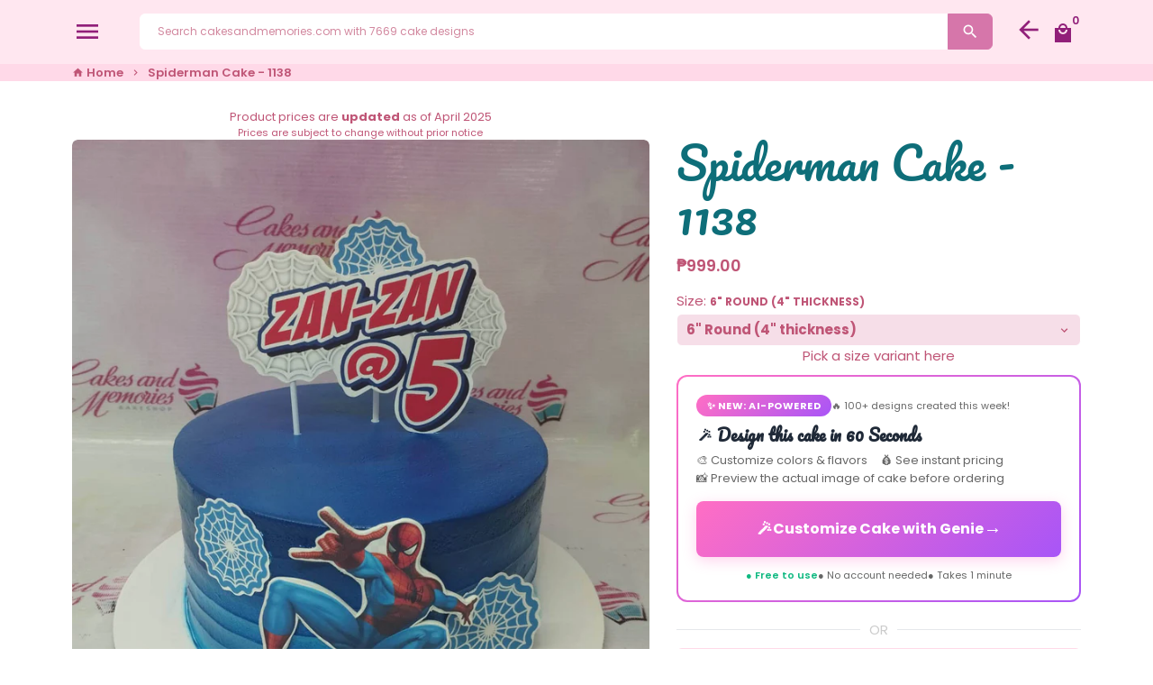

--- FILE ---
content_type: text/html; charset=utf-8
request_url: https://cakesandmemories.com/products/spiderman-cake-138
body_size: 53306
content:
<!doctype html>
<html lang="en">
  <head>
    
    
    <script src="//d1liekpayvooaz.cloudfront.net/apps/customizery/customizery.js?shop=cakes-and-memories.myshopify.com"></script>
    <script>GSXMLHttpRequest = XMLHttpRequest;</script>

    
    <!-- Basic page needs -->
    <meta charset="utf-8">
    <meta http-equiv="X-UA-Compatible" content="IE=edge,chrome=1">
    <meta name="viewport" content="width=device-width,initial-scale=1,maximum-scale=1,shrink-to-fit=no">
    <meta name="theme-color" content="#FFFFFF">
    <meta name="apple-mobile-web-app-capable" content="yes">
    <meta name="mobile-web-app-capable" content="yes">
    <meta name="author" content="Debutify">

    <!-- Preconnect external resources -->
    <link rel="preconnect" href="https://cdn.shopify.com" crossorigin>
    <link rel="preconnect" href="https://fonts.shopifycdn.com" crossorigin>
    <link rel="preconnect" href="https://shop.app" crossorigin>
    <link rel="preconnect" href="https://monorail-edge.shopifysvc.com"><link rel="preconnect" href="https://godog.shopifycloud.com"><link rel="preconnect" href="https://www.google.com">
      <link rel="preconnect" href="https://www.gstatic.com">
      <link rel="preconnect" href="https://www.gstatic.com" crossorigin>
      <link rel="preconnect" href="https://fonts.gstatic.com" crossorigin>
      <link rel="preconnect" href="https://www.recaptcha.net" crossorigin><!-- Preload assets -->
    <link rel="preload" href="//cakesandmemories.com/cdn/shop/t/25/assets/theme.scss.css?v=78529815908875891760958819" as="style">
    <link rel="preload" as="font" href="//cakesandmemories.com/cdn/fonts/pacifico/pacifico_n4.70d15be9aa2255257fe626d87fbc1ed38436b047.woff2" type="font/woff2" crossorigin>
    <link rel="preload" as="font" href="//cakesandmemories.com/cdn/fonts/poppins/poppins_n6.aa29d4918bc243723d56b59572e18228ed0786f6.woff2" type="font/woff2" crossorigin>
    <link rel="preload" as="font" href="//cakesandmemories.com/cdn/fonts/poppins/poppins_n4.0ba78fa5af9b0e1a374041b3ceaadf0a43b41362.woff2" type="font/woff2" crossorigin>
    <link rel="preload" as="font" href="//cakesandmemories.com/cdn/shop/t/25/assets/material-icons.woff2?v=162781309590319795501760943455" type="font/woff2" crossorigin>
    <link rel="preload" href="//cakesandmemories.com/cdn/shop/t/25/assets/jquery-2.2.3.min.js?v=40203790232134668251760943455" as="script">
    <link rel="preload" href="//cakesandmemories.com/cdn/shop/t/25/assets/theme.min.js?v=148635367882778281611760943455" as="script">
    <link rel="preload" href="//cakesandmemories.com/cdn/shop/t/25/assets/lazysizes.min.js?v=46221891067352676611760943455" as="script"><link rel="canonical" href="https://cakesandmemories.com/products/spiderman-cake-138"><!-- Fav icon --><link sizes="192x192" rel="shortcut icon" type="image/png" id="favicon" href="//cakesandmemories.com/cdn/shop/files/Screen_Shot_2021-09-02_at_10.58.55_PM_100x100_crop_center.png?v=1630594874">

    <!-- Title and description -->
    <title>
      Spiderman Cake - 1138 &ndash; Cakes and Memories Bakeshop
    </title>

<meta name="description" content="Celebrate your little hero with our Spiderman Cake - 1138! This one-tier, one-layer confection is perfect for boys&#39; birthdays and features a royal blue icing with a spiderweb design. Topped with a printout of Spidey and the Avengers, this cake is sure to bring smiles all around. Our default moist chocolate cake can be upgraded to vanilla or ube upon request. Choose from 6&quot;, 8&quot;, 9&quot;, or 10&quot; sizes to suit your needs. With Lalamove delivery available, we&#39;ve got your last-minute celebrations covered. Order now and make your event unforgettable!"><!-- Social meta --><!-- /snippets/social-meta-tags.liquid -->
<meta property="og:site_name" content="Cakes and Memories Bakeshop">
<meta property="og:url" content="https://cakesandmemories.com/products/spiderman-cake-138">
<meta property="og:title" content="Spiderman Cake - 1138">
<meta property="og:type" content="product">
<meta property="og:description" content="Celebrate your little hero with our Spiderman Cake - 1138! This one-tier, one-layer confection is perfect for boys&#39; birthdays and features a royal blue icing with a spiderweb design. Topped with a printout of Spidey and the Avengers, this cake is sure to bring smiles all around. Our default moist chocolate cake can be upgraded to vanilla or ube upon request. Choose from 6&quot;, 8&quot;, 9&quot;, or 10&quot; sizes to suit your needs. With Lalamove delivery available, we&#39;ve got your last-minute celebrations covered. Order now and make your event unforgettable!"><meta property="og:price:amount" content="999.00">
  <meta property="og:price:currency" content="PHP"><meta property="og:image" content="http://cakesandmemories.com/cdn/shop/products/Spiderman_20Cake_20-_20138_1200x1200.jpg?v=1750477304">
<meta property="og:image:secure_url" content="https://cakesandmemories.com/cdn/shop/products/Spiderman_20Cake_20-_20138_1200x1200.jpg?v=1750477304">
<meta name="twitter:card" content="summary_large_image">
<meta name="twitter:title" content="Spiderman Cake - 1138">
<meta name="twitter:description" content="Celebrate your little hero with our Spiderman Cake - 1138! This one-tier, one-layer confection is perfect for boys&#39; birthdays and features a royal blue icing with a spiderweb design. Topped with a printout of Spidey and the Avengers, this cake is sure to bring smiles all around. Our default moist chocolate cake can be upgraded to vanilla or ube upon request. Choose from 6&quot;, 8&quot;, 9&quot;, or 10&quot; sizes to suit your needs. With Lalamove delivery available, we&#39;ve got your last-minute celebrations covered. Order now and make your event unforgettable!">
<!-- CSS  -->
    <link href="//cakesandmemories.com/cdn/shop/t/25/assets/theme.scss.css?v=78529815908875891760958819" rel="stylesheet" type="text/css" media="all" />
<!-- Load fonts independently to prevent rendering blocks -->
    <style>
      @font-face {
  font-family: Pacifico;
  font-weight: 400;
  font-style: normal;
  font-display: swap;
  src: url("//cakesandmemories.com/cdn/fonts/pacifico/pacifico_n4.70d15be9aa2255257fe626d87fbc1ed38436b047.woff2") format("woff2"),
       url("//cakesandmemories.com/cdn/fonts/pacifico/pacifico_n4.a3007cff6385e4e75c208a720cd121ff3558d293.woff") format("woff");
}

      @font-face {
  font-family: Poppins;
  font-weight: 600;
  font-style: normal;
  font-display: swap;
  src: url("//cakesandmemories.com/cdn/fonts/poppins/poppins_n6.aa29d4918bc243723d56b59572e18228ed0786f6.woff2") format("woff2"),
       url("//cakesandmemories.com/cdn/fonts/poppins/poppins_n6.5f815d845fe073750885d5b7e619ee00e8111208.woff") format("woff");
}

      @font-face {
  font-family: Poppins;
  font-weight: 400;
  font-style: normal;
  font-display: swap;
  src: url("//cakesandmemories.com/cdn/fonts/poppins/poppins_n4.0ba78fa5af9b0e1a374041b3ceaadf0a43b41362.woff2") format("woff2"),
       url("//cakesandmemories.com/cdn/fonts/poppins/poppins_n4.214741a72ff2596839fc9760ee7a770386cf16ca.woff") format("woff");
}

      @font-face {
  font-family: Poppins;
  font-weight: 700;
  font-style: normal;
  font-display: swap;
  src: url("//cakesandmemories.com/cdn/fonts/poppins/poppins_n7.56758dcf284489feb014a026f3727f2f20a54626.woff2") format("woff2"),
       url("//cakesandmemories.com/cdn/fonts/poppins/poppins_n7.f34f55d9b3d3205d2cd6f64955ff4b36f0cfd8da.woff") format("woff");
}

      @font-face {
  font-family: Poppins;
  font-weight: 400;
  font-style: italic;
  font-display: swap;
  src: url("//cakesandmemories.com/cdn/fonts/poppins/poppins_i4.846ad1e22474f856bd6b81ba4585a60799a9f5d2.woff2") format("woff2"),
       url("//cakesandmemories.com/cdn/fonts/poppins/poppins_i4.56b43284e8b52fc64c1fd271f289a39e8477e9ec.woff") format("woff");
}

      @font-face {
  font-family: Poppins;
  font-weight: 700;
  font-style: italic;
  font-display: swap;
  src: url("//cakesandmemories.com/cdn/fonts/poppins/poppins_i7.42fd71da11e9d101e1e6c7932199f925f9eea42d.woff2") format("woff2"),
       url("//cakesandmemories.com/cdn/fonts/poppins/poppins_i7.ec8499dbd7616004e21155106d13837fff4cf556.woff") format("woff");
}

      @font-face {
  font-family: Poppins;
  font-weight: 900;
  font-style: normal;
  font-display: swap;
  src: url("//cakesandmemories.com/cdn/fonts/poppins/poppins_n9.eb6b9ef01b62e777a960bfd02fc9fb4918cd3eab.woff2") format("woff2"),
       url("//cakesandmemories.com/cdn/fonts/poppins/poppins_n9.6501a5bd018e348b6d5d6e8c335f9e7d32a80c36.woff") format("woff");
}

      @font-face {
        font-family: Material Icons;
        font-weight: 400;
        font-style: normal;
        font-display: block;
        src: url(//cakesandmemories.com/cdn/shop/t/25/assets/material-icons.woff2?v=162781309590319795501760943455) format("woff2");
      }
    </style>

    <!-- Google Tag Manager --><!-- Global site tag (gtag.js) - Google Analytics -->
    <script async src="https://www.googletagmanager.com/gtag/js?id=G-R3WW0BP14E"></script>
    <script>
      window.dataLayer = window.dataLayer || [];
      function gtag(){dataLayer.push(arguments);}
      gtag('js', new Date());
    
      gtag('config', 'G-R3WW0BP14E');
    </script>

  

    <!-- Theme strings and settings --><script>window.debutify = false;window.theme = window.theme || {};

  theme.routes = {
    predictive_search_url: "\/search\/suggest",
    cart_url: "\/cart"
  };

  theme.settings = {
    cartType: "page",
    enableCartMessage: false,
    saleType: "amount",
    stickyHeader: true,
    heightHeader: 71,
    heightHeaderMobile: 71,
    icon: "material-icons",
    currencyOriginalPrice: true,
    customCurrency: false,
    facebookPageId: "",
    dbtfyATCAnimationType: "shakeX",
    dbtfyATCAnimationInterval: 10,
    dbtfyShopProtectImage: true,
    dbtfyShopProtectDrag: true,
    dbtfyShopProtectTextProduct: true,
    dbtfyShopProtectTextArticle: true,
    dbtfyShopProtectCollection: true,
    dbtfySkipCart: false,
    isSearchEnabled: true,
    enableHistoryState: true,
    customScript: "",
    dbtfyInactiveTabFirstMessage: "🔥 Don\u0026#39;t forget this...",
    dbtfyInactiveTabSecondMessage: "🔥 Come back!",
    dbtfyInactiveTabDelay: 1,
    faviconImage: "\/\/cakesandmemories.com\/cdn\/shop\/files\/Screen_Shot_2021-09-02_at_10.58.55_PM_100x100_crop_center.png?v=1630594874",
    cartFaviconImage:"",
    dbtfyCartSavings: false,
    dbtfyCookieBoxEUOnly: true,
    dbtfyGiftWrap: false,
    dbtfyDeliveryDateRequired: true,
    dbtfyOrderFeedbackRequired: false
  };

  theme.variables = {
    small: 769,
    postSmall: 769.1,
    animationDuration: 600,
    animationSlow: 1000,
    transitionSpeed: 300,
    fastClickPluginLink: "\/\/cakesandmemories.com\/cdn\/shop\/t\/25\/assets\/FastClick.js?v=80848051190165111191760943455",
    jQueryUIPluginLink: "\/\/cakesandmemories.com\/cdn\/shop\/t\/25\/assets\/jquery-ui.min.js?v=70596825350812787271760943455",
    jQueryUIAutocompletePluginLink: "\/\/cakesandmemories.com\/cdn\/shop\/t\/25\/assets\/jquery.ui.autocomplete.scroll.min.js?v=65694924680175604831760943455",
    jQueryExitIntentPluginLink: "\/\/cakesandmemories.com\/cdn\/shop\/t\/25\/assets\/jquery.exitintent.min.js?v=141936771459652646111760943455",
    trackingPluginLink: "\/\/www.17track.net\/externalcall.js",
    speedBoosterPluginLink: "\/\/cakesandmemories.com\/cdn\/shop\/t\/25\/assets\/instant.page.min.js?v=48382595191374339231760943455",
    ajaxinatePluginLink: "\/\/cakesandmemories.com\/cdn\/shop\/t\/25\/assets\/infinite-scroll.min.js?v=117414503875394727771760943455",
    datePickerPluginLink: "\/\/cakesandmemories.com\/cdn\/shop\/t\/25\/assets\/flatpickr.min.js?v=102895051017460611671760943455",
    cartCount: 0,
    shopLocales: [{"shop_locale":{"locale":"en","enabled":true,"primary":true,"published":true}}],
    productPlaceholderSvg: "\u003csvg class=\"placeholder-svg\" xmlns=\"http:\/\/www.w3.org\/2000\/svg\" viewBox=\"0 0 525.5 525.5\"\u003e\u003cpath d=\"M375.5 345.2c0-.1 0-.1 0 0 0-.1 0-.1 0 0-1.1-2.9-2.3-5.5-3.4-7.8-1.4-4.7-2.4-13.8-.5-19.8 3.4-10.6 3.6-40.6 1.2-54.5-2.3-14-12.3-29.8-18.5-36.9-5.3-6.2-12.8-14.9-15.4-17.9 8.6-5.6 13.3-13.3 14-23 0-.3 0-.6.1-.8.4-4.1-.6-9.9-3.9-13.5-2.1-2.3-4.8-3.5-8-3.5h-54.9c-.8-7.1-3-13-5.2-17.5-6.8-13.9-12.5-16.5-21.2-16.5h-.7c-8.7 0-14.4 2.5-21.2 16.5-2.2 4.5-4.4 10.4-5.2 17.5h-48.5c-3.2 0-5.9 1.2-8 3.5-3.2 3.6-4.3 9.3-3.9 13.5 0 .2 0 .5.1.8.7 9.8 5.4 17.4 14 23-2.6 3.1-10.1 11.7-15.4 17.9-6.1 7.2-16.1 22.9-18.5 36.9-2.2 13.3-1.2 47.4 1 54.9 1.1 3.8 1.4 14.5-.2 19.4-1.2 2.4-2.3 5-3.4 7.9-4.4 11.6-6.2 26.3-5 32.6 1.8 9.9 16.5 14.4 29.4 14.4h176.8c12.9 0 27.6-4.5 29.4-14.4 1.2-6.5-.5-21.1-5-32.7zm-97.7-178c.3-3.2.8-10.6-.2-18 2.4 4.3 5 10.5 5.9 18h-5.7zm-36.3-17.9c-1 7.4-.5 14.8-.2 18h-5.7c.9-7.5 3.5-13.7 5.9-18zm4.5-6.9c0-.1.1-.2.1-.4 4.4-5.3 8.4-5.8 13.1-5.8h.7c4.7 0 8.7.6 13.1 5.8 0 .1 0 .2.1.4 3.2 8.9 2.2 21.2 1.8 25h-30.7c-.4-3.8-1.3-16.1 1.8-25zm-70.7 42.5c0-.3 0-.6-.1-.9-.3-3.4.5-8.4 3.1-11.3 1-1.1 2.1-1.7 3.4-2.1l-.6.6c-2.8 3.1-3.7 8.1-3.3 11.6 0 .2 0 .5.1.8.3 3.5.9 11.7 10.6 18.8.3.2.8.2 1-.2.2-.3.2-.8-.2-1-9.2-6.7-9.8-14.4-10-17.7 0-.3 0-.6-.1-.8-.3-3.2.5-7.7 3-10.5.8-.8 1.7-1.5 2.6-1.9h155.7c1 .4 1.9 1.1 2.6 1.9 2.5 2.8 3.3 7.3 3 10.5 0 .2 0 .5-.1.8-.3 3.6-1 13.1-13.8 20.1-.3.2-.5.6-.3 1 .1.2.4.4.6.4.1 0 .2 0 .3-.1 13.5-7.5 14.3-17.5 14.6-21.3 0-.3 0-.5.1-.8.4-3.5-.5-8.5-3.3-11.6l-.6-.6c1.3.4 2.5 1.1 3.4 2.1 2.6 2.9 3.5 7.9 3.1 11.3 0 .3 0 .6-.1.9-1.5 20.9-23.6 31.4-65.5 31.4h-43.8c-41.8 0-63.9-10.5-65.4-31.4zm91 89.1h-7c0-1.5 0-3-.1-4.2-.2-12.5-2.2-31.1-2.7-35.1h3.6c.8 0 1.4-.6 1.4-1.4v-14.1h2.4v14.1c0 .8.6 1.4 1.4 1.4h3.7c-.4 3.9-2.4 22.6-2.7 35.1v4.2zm65.3 11.9h-16.8c-.4 0-.7.3-.7.7 0 .4.3.7.7.7h16.8v2.8h-62.2c0-.9-.1-1.9-.1-2.8h33.9c.4 0 .7-.3.7-.7 0-.4-.3-.7-.7-.7h-33.9c-.1-3.2-.1-6.3-.1-9h62.5v9zm-12.5 24.4h-6.3l.2-1.6h5.9l.2 1.6zm-5.8-4.5l1.6-12.3h2l1.6 12.3h-5.2zm-57-19.9h-62.4v-9h62.5c0 2.7 0 5.8-.1 9zm-62.4 1.4h62.4c0 .9-.1 1.8-.1 2.8H194v-2.8zm65.2 0h7.3c0 .9.1 1.8.1 2.8H259c.1-.9.1-1.8.1-2.8zm7.2-1.4h-7.2c.1-3.2.1-6.3.1-9h7c0 2.7 0 5.8.1 9zm-7.7-66.7v6.8h-9v-6.8h9zm-8.9 8.3h9v.7h-9v-.7zm0 2.1h9v2.3h-9v-2.3zm26-1.4h-9v-.7h9v.7zm-9 3.7v-2.3h9v2.3h-9zm9-5.9h-9v-6.8h9v6.8zm-119.3 91.1c-2.1-7.1-3-40.9-.9-53.6 2.2-13.5 11.9-28.6 17.8-35.6 5.6-6.5 13.5-15.7 15.7-18.3 11.4 6.4 28.7 9.6 51.8 9.6h6v14.1c0 .8.6 1.4 1.4 1.4h5.4c.3 3.1 2.4 22.4 2.7 35.1 0 1.2.1 2.6.1 4.2h-63.9c-.8 0-1.4.6-1.4 1.4v16.1c0 .8.6 1.4 1.4 1.4H256c-.8 11.8-2.8 24.7-8 33.3-2.6 4.4-4.9 8.5-6.9 12.2-.4.7-.1 1.6.6 1.9.2.1.4.2.6.2.5 0 1-.3 1.3-.8 1.9-3.7 4.2-7.7 6.8-12.1 5.4-9.1 7.6-22.5 8.4-34.7h7.8c.7 11.2 2.6 23.5 7.1 32.4.2.5.8.8 1.3.8.2 0 .4 0 .6-.2.7-.4 1-1.2.6-1.9-4.3-8.5-6.1-20.3-6.8-31.1H312l-2.4 18.6c-.1.4.1.8.3 1.1.3.3.7.5 1.1.5h9.6c.4 0 .8-.2 1.1-.5.3-.3.4-.7.3-1.1l-2.4-18.6H333c.8 0 1.4-.6 1.4-1.4v-16.1c0-.8-.6-1.4-1.4-1.4h-63.9c0-1.5 0-2.9.1-4.2.2-12.7 2.3-32 2.7-35.1h5.2c.8 0 1.4-.6 1.4-1.4v-14.1h6.2c23.1 0 40.4-3.2 51.8-9.6 2.3 2.6 10.1 11.8 15.7 18.3 5.9 6.9 15.6 22.1 17.8 35.6 2.2 13.4 2 43.2-1.1 53.1-1.2 3.9-1.4 8.7-1 13-1.7-2.8-2.9-4.4-3-4.6-.2-.3-.6-.5-.9-.6h-.5c-.2 0-.4.1-.5.2-.6.5-.8 1.4-.3 2 0 0 .2.3.5.8 1.4 2.1 5.6 8.4 8.9 16.7h-42.9v-43.8c0-.8-.6-1.4-1.4-1.4s-1.4.6-1.4 1.4v44.9c0 .1-.1.2-.1.3 0 .1 0 .2.1.3v9c-1.1 2-3.9 3.7-10.5 3.7h-7.5c-.4 0-.7.3-.7.7 0 .4.3.7.7.7h7.5c5 0 8.5-.9 10.5-2.8-.1 3.1-1.5 6.5-10.5 6.5H210.4c-9 0-10.5-3.4-10.5-6.5 2 1.9 5.5 2.8 10.5 2.8h67.4c.4 0 .7-.3.7-.7 0-.4-.3-.7-.7-.7h-67.4c-6.7 0-9.4-1.7-10.5-3.7v-54.5c0-.8-.6-1.4-1.4-1.4s-1.4.6-1.4 1.4v43.8h-43.6c4.2-10.2 9.4-17.4 9.5-17.5.5-.6.3-1.5-.3-2s-1.5-.3-2 .3c-.1.2-1.4 2-3.2 5 .1-4.9-.4-10.2-1.1-12.8zm221.4 60.2c-1.5 8.3-14.9 12-26.6 12H174.4c-11.8 0-25.1-3.8-26.6-12-1-5.7.6-19.3 4.6-30.2H197v9.8c0 6.4 4.5 9.7 13.4 9.7h105.4c8.9 0 13.4-3.3 13.4-9.7v-9.8h44c4 10.9 5.6 24.5 4.6 30.2z\"\/\u003e\u003cpath d=\"M286.1 359.3c0 .4.3.7.7.7h14.7c.4 0 .7-.3.7-.7 0-.4-.3-.7-.7-.7h-14.7c-.3 0-.7.3-.7.7zm5.3-145.6c13.5-.5 24.7-2.3 33.5-5.3.4-.1.6-.5.4-.9-.1-.4-.5-.6-.9-.4-8.6 3-19.7 4.7-33 5.2-.4 0-.7.3-.7.7 0 .4.3.7.7.7zm-11.3.1c.4 0 .7-.3.7-.7 0-.4-.3-.7-.7-.7H242c-19.9 0-35.3-2.5-45.9-7.4-.4-.2-.8 0-.9.3-.2.4 0 .8.3.9 10.8 5 26.4 7.5 46.5 7.5h38.1zm-7.2 116.9c.4.1.9.1 1.4.1 1.7 0 3.4-.7 4.7-1.9 1.4-1.4 1.9-3.2 1.5-5-.2-.8-.9-1.2-1.7-1.1-.8.2-1.2.9-1.1 1.7.3 1.2-.4 2-.7 2.4-.9.9-2.2 1.3-3.4 1-.8-.2-1.5.3-1.7 1.1s.2 1.5 1 1.7z\"\/\u003e\u003cpath d=\"M275.5 331.6c-.8 0-1.4.6-1.5 1.4 0 .8.6 1.4 1.4 1.5h.3c3.6 0 7-2.8 7.7-6.3.2-.8-.4-1.5-1.1-1.7-.8-.2-1.5.4-1.7 1.1-.4 2.3-2.8 4.2-5.1 4zm5.4 1.6c-.6.5-.6 1.4-.1 2 1.1 1.3 2.5 2.2 4.2 2.8.2.1.3.1.5.1.6 0 1.1-.3 1.3-.9.3-.7-.1-1.6-.8-1.8-1.2-.5-2.2-1.2-3-2.1-.6-.6-1.5-.6-2.1-.1zm-38.2 12.7c.5 0 .9 0 1.4-.1.8-.2 1.3-.9 1.1-1.7-.2-.8-.9-1.3-1.7-1.1-1.2.3-2.5-.1-3.4-1-.4-.4-1-1.2-.8-2.4.2-.8-.3-1.5-1.1-1.7-.8-.2-1.5.3-1.7 1.1-.4 1.8.1 3.7 1.5 5 1.2 1.2 2.9 1.9 4.7 1.9z\"\/\u003e\u003cpath d=\"M241.2 349.6h.3c.8 0 1.4-.7 1.4-1.5s-.7-1.4-1.5-1.4c-2.3.1-4.6-1.7-5.1-4-.2-.8-.9-1.3-1.7-1.1-.8.2-1.3.9-1.1 1.7.7 3.5 4.1 6.3 7.7 6.3zm-9.7 3.6c.2 0 .3 0 .5-.1 1.6-.6 3-1.6 4.2-2.8.5-.6.5-1.5-.1-2s-1.5-.5-2 .1c-.8.9-1.8 1.6-3 2.1-.7.3-1.1 1.1-.8 1.8 0 .6.6.9 1.2.9z\"\/\u003e\u003c\/svg\u003e"
  };

  theme.strings = {
    zoomClose: "Close (Esc)",
    zoomPrev: "Previous (Left arrow key)",
    zoomNext: "Next (Right arrow key)",
    moneyFormat: "\u0026#8369;{{amount}}",
    moneyWithCurrencyFormat: "\u0026#8369;{{amount}} PHP",
    currencyFormat: "money_format",
    saveFormat: "Save {{ saved_amount }}",
    addressError: "Error looking up that address",
    addressNoResults: "No results for that address",
    addressQueryLimit: "You have exceeded the Google API usage limit. Consider upgrading to a \u003ca href=\"https:\/\/developers.google.com\/maps\/premium\/usage-limits\"\u003ePremium Plan\u003c\/a\u003e.",
    authError: "There was a problem authenticating your Google Maps account.",
    cartCookie: "Enable cookies to use the shopping cart",
    addToCart: "Add to Cart",
    soldOut: "Sold Out",
    unavailable: "Unavailable",
    regularPrice: "Regular price",
    salePrice: "Sale price",
    saveLabel: "Save {{ saved_amount }}",
    quantityLabel: "Quantity",
    closeText: "close (esc)",
    shopCurrency: "PHP",
    months: {
      full: {
        1: "January",
        2: "February",
        3: "March",
        4: "April",
        5: "May",
        6: "June",
        7: "July",
        8: "August",
        9: "September",
        10: "October",
        11: "November",
        12: "December"
      },
      short: {
        1: "Jan",
        2: "Feb",
        3: "Mar",
        4: "Apr",
        5: "May",
        6: "Jun",
        7: "Jul",
        8: "Aug",
        9: "Sep",
        10: "Oct",
        11: "Nov",
        12: "Dec"
      }
    },
    weekdays: {
      full: {
        0: "Sunday",
        1: "Monday",
        2: "Tuesday",
        3: "Wednesday",
        4: "Thursday",
        5: "Friday",
        6: "Saturday"
      },
      short: {
        0: "Sun",
        1: "Mon",
        2: "Tue",
        3: "Wed",
        4: "Thu",
        5: "Fri",
        6: "Sat"
      }
    },
    agreeTermsWarningMessage: "You must agree with the terms and conditions of sales to check out.",
    deliveryDateWarningMessage: "Make a selection to continue",shopPrimaryLocale: "en",};

  theme.addons = {"addons": {"dbtfy_addtocart_animation": false,"dbtfy_age_check": false, "dbtfy_agree_to_terms": false,"dbtfy_automatic_geolocation": false,"dbtfy_back_in_stock": false ,"dbtfy_cart_favicon": false,"dbtfy_cart_discount": false,"dbtfy_cart_goal": false,"dbtfy_cart_reminder": false,"dbtfy_cart_savings": false,"dbtfy_cart_upsell": false,"dbtfy_collection_addtocart": false,"dbtfy_collection_filters": false,"dbtfy_color_swatches": false,"dbtfy_cookie_box": false,"dbtfy_custom_currencies": false,"dbtfy_customizable_products": false,"dbtfy_delivery_date": false,"dbtfy_delivery_time": false,"dbtfy_discount_saved": false,"dbtfy_facebook_messenger": false,"dbtfy_faq_page": false,"dbtfy_gift_wrap": false,"dbtfy_infinite_scroll": false,"dbtfy_inactive_tab_message": false,"dbtfy_instagram_feed": false,"dbtfy_inventory_quantity": false,"dbtfy_linked_options": false ,"dbtfy_mega_menu": false,"dbtfy_menu_bar": false,"dbtfy_minimum_order": false,"dbtfy_newsletter_popup": false,"dbtfy_order_feedback": false,"dbtfy_order_tracking": false,"dbtfy_page_speed_booster": false,"dbtfy_page_transition": false,"dbtfy_pricing_table": false,"dbtfy_product_bullet_points": false,"dbtfy_product_image_crop": false,"dbtfy_product_swatches": false,"dbtfy_product_tabs": false,"dbtfy_quantity_breaks": false,"dbtfy_quick_compare": false,"dbtfy_quick_view": false,"dbtfy_recently_viewed": false,"dbtfy_sales_countdown": false,"dbtfy_shop_protect": false,"dbtfy_skip_cart": false,"dbtfy_size_chart": false,"dbtfy_smart_search": false,"dbtfy_social_discount": false,"dbtfy_sticky_addtocart": false,"dbtfy_synced_variant_image": false,"dbtfy_trust_badge": false,"dbtfy_upsell_bundles": false,"dbtfy_upsell_popup": false,"dbtfy_wish_list": false}}



  window.lazySizesConfig = window.lazySizesConfig || {};
  window.lazySizesConfig.customMedia = {
    "--small": `(max-width: ${theme.variables.small}px)`
  };
</script>
<!-- JS -->
    <script src="//cakesandmemories.com/cdn/shop/t/25/assets/jquery-2.2.3.min.js?v=40203790232134668251760943455" type="text/javascript"></script>

    <script src="//cakesandmemories.com/cdn/shop/t/25/assets/theme.min.js?v=148635367882778281611760943455" defer="defer"></script>

    <script src="//cakesandmemories.com/cdn/shop/t/25/assets/lazysizes.min.js?v=46221891067352676611760943455" async="async"></script><!-- Header hook for plugins --><script>window.performance && window.performance.mark && window.performance.mark('shopify.content_for_header.start');</script><meta name="google-site-verification" content="qjeIWzqfrR06jDBzvdDc7DrbvVdJAK87k3GItcffCzA">
<meta name="facebook-domain-verification" content="gifurd0vrzt90yvkv3tiz11xavpeap">
<meta id="shopify-digital-wallet" name="shopify-digital-wallet" content="/11754972/digital_wallets/dialog">
<link rel="alternate" type="application/json+oembed" href="https://cakesandmemories.com/products/spiderman-cake-138.oembed">
<script async="async" src="/checkouts/internal/preloads.js?locale=en-PH"></script>
<script id="shopify-features" type="application/json">{"accessToken":"293fa0a361556e46ed137007bbf281b6","betas":["rich-media-storefront-analytics"],"domain":"cakesandmemories.com","predictiveSearch":true,"shopId":11754972,"locale":"en"}</script>
<script>var Shopify = Shopify || {};
Shopify.shop = "cakes-and-memories.myshopify.com";
Shopify.locale = "en";
Shopify.currency = {"active":"PHP","rate":"1.0"};
Shopify.country = "PH";
Shopify.theme = {"name":"Copy of [Boost134910]Debutify 4.10.0","id":156057239808,"schema_name":"Debutify","schema_version":"4.10.0","theme_store_id":null,"role":"main"};
Shopify.theme.handle = "null";
Shopify.theme.style = {"id":null,"handle":null};
Shopify.cdnHost = "cakesandmemories.com/cdn";
Shopify.routes = Shopify.routes || {};
Shopify.routes.root = "/";</script>
<script type="module">!function(o){(o.Shopify=o.Shopify||{}).modules=!0}(window);</script>
<script>!function(o){function n(){var o=[];function n(){o.push(Array.prototype.slice.apply(arguments))}return n.q=o,n}var t=o.Shopify=o.Shopify||{};t.loadFeatures=n(),t.autoloadFeatures=n()}(window);</script>
<script id="shop-js-analytics" type="application/json">{"pageType":"product"}</script>
<script defer="defer" async type="module" src="//cakesandmemories.com/cdn/shopifycloud/shop-js/modules/v2/client.init-shop-cart-sync_BdyHc3Nr.en.esm.js"></script>
<script defer="defer" async type="module" src="//cakesandmemories.com/cdn/shopifycloud/shop-js/modules/v2/chunk.common_Daul8nwZ.esm.js"></script>
<script type="module">
  await import("//cakesandmemories.com/cdn/shopifycloud/shop-js/modules/v2/client.init-shop-cart-sync_BdyHc3Nr.en.esm.js");
await import("//cakesandmemories.com/cdn/shopifycloud/shop-js/modules/v2/chunk.common_Daul8nwZ.esm.js");

  window.Shopify.SignInWithShop?.initShopCartSync?.({"fedCMEnabled":true,"windoidEnabled":true});

</script>
<script>(function() {
  var isLoaded = false;
  function asyncLoad() {
    if (isLoaded) return;
    isLoaded = true;
    var urls = ["\/\/d1liekpayvooaz.cloudfront.net\/apps\/customizery\/customizery.js?shop=cakes-and-memories.myshopify.com","https:\/\/static2.rapidsearch.dev\/resultpage.js?shop=cakes-and-memories.myshopify.com","?shop=cakes-and-memories.myshopify.com","https:\/\/plugin.brevo.com\/integrations\/api\/automation\/script?user_connection_id=64328cbaca1b947a3013aed8\u0026ma-key=go35vtuys6yhhbk3c40sqrl7\u0026shop=cakes-and-memories.myshopify.com","https:\/\/plugin.brevo.com\/integrations\/api\/sy\/cart_tracking\/script?ma-key=go35vtuys6yhhbk3c40sqrl7\u0026user_connection_id=64328cbaca1b947a3013aed8\u0026shop=cakes-and-memories.myshopify.com","https:\/\/cdn.hextom.com\/js\/eventpromotionbar.js?shop=cakes-and-memories.myshopify.com"];
    for (var i = 0; i < urls.length; i++) {
      var s = document.createElement('script');
      s.type = 'text/javascript';
      s.async = true;
      s.src = urls[i];
      var x = document.getElementsByTagName('script')[0];
      x.parentNode.insertBefore(s, x);
    }
  };
  if(window.attachEvent) {
    window.attachEvent('onload', asyncLoad);
  } else {
    window.addEventListener('load', asyncLoad, false);
  }
})();</script>
<script id="__st">var __st={"a":11754972,"offset":28800,"reqid":"4e41695d-2b6b-408d-b3cf-249b1b2b8bc5-1768977790","pageurl":"cakesandmemories.com\/products\/spiderman-cake-138","u":"34ce70ab4f7f","p":"product","rtyp":"product","rid":7998665720064};</script>
<script>window.ShopifyPaypalV4VisibilityTracking = true;</script>
<script id="form-persister">!function(){'use strict';const t='contact',e='new_comment',n=[[t,t],['blogs',e],['comments',e],[t,'customer']],o='password',r='form_key',c=['recaptcha-v3-token','g-recaptcha-response','h-captcha-response',o],s=()=>{try{return window.sessionStorage}catch{return}},i='__shopify_v',u=t=>t.elements[r],a=function(){const t=[...n].map((([t,e])=>`form[action*='/${t}']:not([data-nocaptcha='true']) input[name='form_type'][value='${e}']`)).join(',');var e;return e=t,()=>e?[...document.querySelectorAll(e)].map((t=>t.form)):[]}();function m(t){const e=u(t);a().includes(t)&&(!e||!e.value)&&function(t){try{if(!s())return;!function(t){const e=s();if(!e)return;const n=u(t);if(!n)return;const o=n.value;o&&e.removeItem(o)}(t);const e=Array.from(Array(32),(()=>Math.random().toString(36)[2])).join('');!function(t,e){u(t)||t.append(Object.assign(document.createElement('input'),{type:'hidden',name:r})),t.elements[r].value=e}(t,e),function(t,e){const n=s();if(!n)return;const r=[...t.querySelectorAll(`input[type='${o}']`)].map((({name:t})=>t)),u=[...c,...r],a={};for(const[o,c]of new FormData(t).entries())u.includes(o)||(a[o]=c);n.setItem(e,JSON.stringify({[i]:1,action:t.action,data:a}))}(t,e)}catch(e){console.error('failed to persist form',e)}}(t)}const f=t=>{if('true'===t.dataset.persistBound)return;const e=function(t,e){const n=function(t){return'function'==typeof t.submit?t.submit:HTMLFormElement.prototype.submit}(t).bind(t);return function(){let t;return()=>{t||(t=!0,(()=>{try{e(),n()}catch(t){(t=>{console.error('form submit failed',t)})(t)}})(),setTimeout((()=>t=!1),250))}}()}(t,(()=>{m(t)}));!function(t,e){if('function'==typeof t.submit&&'function'==typeof e)try{t.submit=e}catch{}}(t,e),t.addEventListener('submit',(t=>{t.preventDefault(),e()})),t.dataset.persistBound='true'};!function(){function t(t){const e=(t=>{const e=t.target;return e instanceof HTMLFormElement?e:e&&e.form})(t);e&&m(e)}document.addEventListener('submit',t),document.addEventListener('DOMContentLoaded',(()=>{const e=a();for(const t of e)f(t);var n;n=document.body,new window.MutationObserver((t=>{for(const e of t)if('childList'===e.type&&e.addedNodes.length)for(const t of e.addedNodes)1===t.nodeType&&'FORM'===t.tagName&&a().includes(t)&&f(t)})).observe(n,{childList:!0,subtree:!0,attributes:!1}),document.removeEventListener('submit',t)}))}()}();</script>
<script integrity="sha256-4kQ18oKyAcykRKYeNunJcIwy7WH5gtpwJnB7kiuLZ1E=" data-source-attribution="shopify.loadfeatures" defer="defer" src="//cakesandmemories.com/cdn/shopifycloud/storefront/assets/storefront/load_feature-a0a9edcb.js" crossorigin="anonymous"></script>
<script data-source-attribution="shopify.dynamic_checkout.dynamic.init">var Shopify=Shopify||{};Shopify.PaymentButton=Shopify.PaymentButton||{isStorefrontPortableWallets:!0,init:function(){window.Shopify.PaymentButton.init=function(){};var t=document.createElement("script");t.src="https://cakesandmemories.com/cdn/shopifycloud/portable-wallets/latest/portable-wallets.en.js",t.type="module",document.head.appendChild(t)}};
</script>
<script data-source-attribution="shopify.dynamic_checkout.buyer_consent">
  function portableWalletsHideBuyerConsent(e){var t=document.getElementById("shopify-buyer-consent"),n=document.getElementById("shopify-subscription-policy-button");t&&n&&(t.classList.add("hidden"),t.setAttribute("aria-hidden","true"),n.removeEventListener("click",e))}function portableWalletsShowBuyerConsent(e){var t=document.getElementById("shopify-buyer-consent"),n=document.getElementById("shopify-subscription-policy-button");t&&n&&(t.classList.remove("hidden"),t.removeAttribute("aria-hidden"),n.addEventListener("click",e))}window.Shopify?.PaymentButton&&(window.Shopify.PaymentButton.hideBuyerConsent=portableWalletsHideBuyerConsent,window.Shopify.PaymentButton.showBuyerConsent=portableWalletsShowBuyerConsent);
</script>
<script data-source-attribution="shopify.dynamic_checkout.cart.bootstrap">document.addEventListener("DOMContentLoaded",(function(){function t(){return document.querySelector("shopify-accelerated-checkout-cart, shopify-accelerated-checkout")}if(t())Shopify.PaymentButton.init();else{new MutationObserver((function(e,n){t()&&(Shopify.PaymentButton.init(),n.disconnect())})).observe(document.body,{childList:!0,subtree:!0})}}));
</script>

<script>window.performance && window.performance.mark && window.performance.mark('shopify.content_for_header.end');</script>

  
    <link href="//cakesandmemories.com/cdn/shop/t/25/assets/fancybox.min.css?v=178684395451874162921760943455" rel="stylesheet" type="text/css" media="all" /> <script>
                            window.Shoppad = window.Shoppad || {},
                            window.Shoppad.apps = window.Shoppad.apps || {},
                            window.Shoppad.apps.infiniteoptions = {
                              ready: function() {
                
                                function callback() {
                                  $('#infiniteoptions-container .datepicker').datepicker({
                                    inline: true,
                
                
                                         altFormat: "D, M d yy",
                                          maxDate: "120",
                                          minDate: 1,
                
                                          prevText: "<< Prev Month >",
                                            nextText: "< Next Month >>",
                
                                              beforeShowDay: function(date) {
                                      var array = ["11-01-2022","11-02-2021"];
                                      var string = jQuery.datepicker.formatDate('mm-dd-yy', date);
                                      return [array.indexOf(string) == -1];
                                    },
                
                
                                    altField: '#infiniteoptions-container .datepicker input[type=text]',
                                    onSelect: function() {
                                      $('#infiniteoptions-container .ui-datepicker-inline').hide();
                                    }
                                  });
                
                                  $('#infiniteoptions-container .datepicker input[type=text]').change(function(){
                                    $('#infiniteoptions-container .datepicker').datepicker('setDate', $(this).val());
                                  });
                
                                  $('#infiniteoptions-container .datepicker').datepicker( "setDate", '' );
                
                                  $('#infiniteoptions-container .datepicker input[type=text]').attr('readonly','true');
                
                                  $('#infiniteoptions-container .ui-datepicker').addClass('notranslate');
                                  $('#infiniteoptions-container .ui-datepicker').attr('translate', 'no');
                
                                  $('#infiniteoptions-container .ui-datepicker-inline').hide();
                
                                  $('#infiniteoptions-container .datepicker input[type=text]').on('click touchstart', function (e) {
                                        $('#infiniteoptions-container .ui-datepicker-inline').show();
                                  });
                                }
                
                                $(document).on('mouseup touchstart', function(e) {
                                  var isDatePickerInput = $('#infiniteoptions-container .datepicker input').is(e.target);
                                  var isDatePicker = $('#infiniteoptions-container .ui-datepicker-inline').is(e.target);
                                  var isChildOfDatePicker = $('#infiniteoptions-container .ui-datepicker-inline').has(e.target).length;
                
                                  // If the target of the click isn't the text input, the date picker, or a descendant of the date picker
                                  if (!isDatePickerInput && !isDatePicker && !isChildOfDatePicker) {
                                    $('#infiniteoptions-container .ui-datepicker-inline').hide();
                                  }
                                });
                
                                if (window.jQuery.fn.datepicker) {
                                  callback();
                                } else {
                                  var script = document.createElement('script');
                                  script.src = '//code.jquery.com/ui/1.10.2/jquery-ui.js';
                                  script.onload = callback;
                                  document.getElementsByTagName('head')[0].appendChild(script);
                                }
                              }
                            };
                          </script><link rel="stylesheet" href="//code.jquery.com/ui/1.12.1/themes/smoothness/jquery-ui.css">

    


  


  <script type="text/javascript">
    window.RapidSearchAdmin = false;
  </script>


<!-- Added by TinyIMG -->
<script type="application/ld+json">{
 "@context": "https://schema.org",
 "@type": "WebSite",
 "name": "Cakes and Memories Bakeshop",
 "url": "cakesandmemories.com","sameAs": ["https://www.facebook.com/cakesandmemoriescebu","https://www.instagram.com/cakesandmemoriescebu/","https://www.pinterest.ph/cakesandmemories/"],"potentialAction": {
      "@type": "SearchAction",
      "target": "https://cakesandmemories.com/search?q={query}",
      "query-input": "required name=query",
      "url": "https://cakesandmemories.com"
 }
}
</script>
    
<script type="application/ld+json">{
 "@context": "https://schema.org",
 "@type": "WholesaleStore",
 "name":"Cakes and Memories Bakeshop","openingHours":"Mo-Su 00:00-00:00","url": "https://cakesandmemories.com","description": "Online marketplace and delivery service for decorated cakes.
We accept rush orders and scheduled deliveries for different occasions (birthdays, christenings, weddings, anniversaries and simple gatherings).
We have over 5000 customizable cake designs to choose from so","telephone": "+639176225107","image": "https://image-optimizer.salessquad.co.uk/images/json-ld/c276dc0e98563c7f82bce7e7e5aa688e.png","priceRange": "10PHP - 100PHP",
"address": {
 	"@type": "PostalAddress","streetAddress": "262 Skyview Village, Nivel Hills, Busay","addressLocality": "Cebu City","addressRegion": "Cebu","addressCountry": "Philippines, Republic of the"},"contactPoint": {
       "@type": "ContactPoint",
       "contactType": "customer support","telephone": "+639176225107","email": "apcaballes@gmail.com"}}
 </script>
    

<script type="application/ld+json">
    {
      "@context": "https://schema.org/",
      "@type": "Product",
"mpn": 43350727426304,
"sku": 43350727426304,
              "category": "",
              "weight": "21.0kg","offers" : [
           {
               "@type" : "Offer" ,
                   "mpn": 43350727426304,

                   "sku": 43350727426304,"priceCurrency" : "PHP" ,
               "price": "999.0",
               "priceValidUntil": "2026-04-21",
               "availability" : "http://schema.org/InStock",
               "itemCondition": "http://schema.org/NewCondition",
                   "name": "6&quot; Round (4&quot; thickness)",
                   "url" : "https://cakesandmemories.com/products/spiderman-cake-138?variant=43350727426304",
                   "seller" : {
                       "@type" : "Organization",
                       "name" : "Cakes and Memories Bakeshop"
                   }
               },
               {
               "@type" : "Offer" ,
                   "mpn": 43350727459072,

                   "sku": 43350727459072,"priceCurrency" : "PHP" ,
               "price": "1199.0",
               "priceValidUntil": "2026-04-21",
               "availability" : "http://schema.org/InStock",
               "itemCondition": "http://schema.org/NewCondition",
                   "name": "8&quot; Round (4&quot; thickness)",
                   "url" : "https://cakesandmemories.com/products/spiderman-cake-138?variant=43350727459072",
                   "seller" : {
                       "@type" : "Organization",
                       "name" : "Cakes and Memories Bakeshop"
                   }
               },
               {
               "@type" : "Offer" ,
                   "mpn": 43350727491840,

                   "sku": 43350727491840,"priceCurrency" : "PHP" ,
               "price": "1299.0",
               "priceValidUntil": "2026-04-21",
               "availability" : "http://schema.org/InStock",
               "itemCondition": "http://schema.org/NewCondition",
                   "name": "9&quot; Round (4&quot; thickness)",
                   "url" : "https://cakesandmemories.com/products/spiderman-cake-138?variant=43350727491840",
                   "seller" : {
                       "@type" : "Organization",
                       "name" : "Cakes and Memories Bakeshop"
                   }
               },
               {
               "@type" : "Offer" ,
                   "mpn": 43350727524608,

                   "sku": 43350727524608,"priceCurrency" : "PHP" ,
               "price": "1599.0",
               "priceValidUntil": "2026-04-21",
               "availability" : "http://schema.org/InStock",
               "itemCondition": "http://schema.org/NewCondition",
                   "name": "10&quot; Round (4&quot; thickness)",
                   "url" : "https://cakesandmemories.com/products/spiderman-cake-138?variant=43350727524608",
                   "seller" : {
                       "@type" : "Organization",
                       "name" : "Cakes and Memories Bakeshop"
                   }
               }
           ],

        "name": "Spiderman Cake - 1138","image": "https://cakesandmemories.com/cdn/shop/products/Spiderman_20Cake_20-_20138.jpg?v=1750477304",
    
    
    
    
    

    
    
    
    
    
"description": "\u0026lt;p\u0026gt;Celebrate your little hero with our Spiderman Cake - 1138! This one-tier, one-layer confection is perfect for boys\u0026#39; birthdays and features a royal blue icing with a spiderweb design. Topped with a printout of Spidey and the Avengers, this cake is sure to bring smiles all around. Our default moist chocolate cake can be upgraded to vanilla or ube upon request. Choose from 6\u0026quot;, 8\u0026quot;, 9\u0026quot;, or 10\u0026quot; sizes to suit your needs. With Lalamove delivery available, we\u0026#39;ve got your last-minute celebrations covered. Order now and make your event unforgettable!\u0026lt;\/p\u0026gt;",
    "itemCondition": "NewCondition",
    "manufacturer": "Cakes and Memories Bakeshop",
    "material": "",
    "url": "https://cakesandmemories.com/products/spiderman-cake-138",
    
        "additionalProperty":
        [
        
            
                {
                    "@type": "PropertyValue",
                    "name" : "Size",
                    "value": [
                    "6&quot; Round (4&quot; thickness)",
                    "8&quot; Round (4&quot; thickness)",
                    "9&quot; Round (4&quot; thickness)",
                    "10&quot; Round (4&quot; thickness)"
                    ]
                }
            
        
        ],
    
    "brand": {
      "@type": "Brand",
      "name": "Cakes and Memories Bakeshop"
    }
   }
</script><!-- Added by TinyIMG -->

<link href="//cakesandmemories.com/cdn/shop/t/25/assets/shopyapps-product-labels.css?v=94809568636486207571760943455" rel="stylesheet" type="text/css" media="all" />




  


<script type="text/javascript">

window.shopyappsProductLabels = {}
window.shopyappsProductLabels.productBadgeMap = {};




window.shopyappsProductLabels.type = "PRODUCT-PAGE"

if(typeof jQuery=='undefined') {
  var headTag = document.getElementsByTagName("head")[0];
  var jqTag = document.createElement('script');
  jqTag.type = 'text/javascript';
  jqTag.src = 'https://code.jquery.com/jquery-3.2.1.min.js ';
  jqTag.onload = function(){
    jQuery.noConflict();
    if (window.setupShopyAppsProductLabels){
      window.setupShopyAppsProductLabels();
    }
  };
  headTag.appendChild(jqTag);
}

</script>






<script type="text/javascript">
    (function(c,l,a,r,i,t,y){
        c[a]=c[a]||function(){(c[a].q=c[a].q||[]).push(arguments)};
        t=l.createElement(r);t.async=1;t.src="https://www.clarity.ms/tag/"+i;
        y=l.getElementsByTagName(r)[0];y.parentNode.insertBefore(t,y);
    })(window, document, "clarity", "script", "r5lqyr9a2m");
    
    // Wait for Clarity to fully load
    window.addEventListener('load', function() {
      if (window.clarity) {
        // Configure Clarity for Shopify
        clarity('set', 'cssRules', 'true');
        clarity('set', 'animations', 'true');
        clarity('set', 'captureFullSnapshot', 'true');
        
        // Mask drawer menus that might cause issues
        clarity('mask', '.drawer-menu');
        clarity('mask', '.drawer-cart');
      }
    });
</script>

    
<script src="https://unpkg.com/@supabase/supabase-js@2"></script>
   



  <!-- BEGIN app block: shopify://apps/upload-lift/blocks/app-embed/3c98bdcb-7587-4ade-bfe4-7d8af00d05ca -->
<script src="https://assets.cloudlift.app/api/assets/upload.js?shop=cakes-and-memories.myshopify.com" defer="defer"></script>

<!-- END app block --><!-- BEGIN app block: shopify://apps/judge-me-reviews/blocks/judgeme_core/61ccd3b1-a9f2-4160-9fe9-4fec8413e5d8 --><!-- Start of Judge.me Core -->






<link rel="dns-prefetch" href="https://cdnwidget.judge.me">
<link rel="dns-prefetch" href="https://cdn.judge.me">
<link rel="dns-prefetch" href="https://cdn1.judge.me">
<link rel="dns-prefetch" href="https://api.judge.me">

<script data-cfasync='false' class='jdgm-settings-script'>window.jdgmSettings={"pagination":5,"disable_web_reviews":false,"badge_no_review_text":"No reviews","badge_n_reviews_text":"{{ n }} review/reviews","badge_star_color":"#FFE041","hide_badge_preview_if_no_reviews":true,"badge_hide_text":false,"enforce_center_preview_badge":false,"widget_title":"Customer Reviews","widget_open_form_text":"Write a review","widget_close_form_text":"Cancel review","widget_refresh_page_text":"Refresh page","widget_summary_text":"Based on {{ number_of_reviews }} review/reviews","widget_no_review_text":"Be the first to write a review","widget_name_field_text":"Display name","widget_verified_name_field_text":"Verified Name (public)","widget_name_placeholder_text":"Display name","widget_required_field_error_text":"This field is required.","widget_email_field_text":"Email address","widget_verified_email_field_text":"Verified Email (private, can not be edited)","widget_email_placeholder_text":"Your email address","widget_email_field_error_text":"Please enter a valid email address.","widget_rating_field_text":"Rating","widget_review_title_field_text":"Review Title","widget_review_title_placeholder_text":"Give your review a title","widget_review_body_field_text":"Review content","widget_review_body_placeholder_text":"Start writing here...","widget_pictures_field_text":"Picture/Video (optional)","widget_submit_review_text":"Submit Review","widget_submit_verified_review_text":"Submit Verified Review","widget_submit_success_msg_with_auto_publish":"Thank you! Please refresh the page in a few moments to see your review. You can remove or edit your review by logging into \u003ca href='https://judge.me/login' target='_blank' rel='nofollow noopener'\u003eJudge.me\u003c/a\u003e","widget_submit_success_msg_no_auto_publish":"Thank you! Your review will be published as soon as it is approved by the shop admin. You can remove or edit your review by logging into \u003ca href='https://judge.me/login' target='_blank' rel='nofollow noopener'\u003eJudge.me\u003c/a\u003e","widget_show_default_reviews_out_of_total_text":"Showing {{ n_reviews_shown }} out of {{ n_reviews }} reviews.","widget_show_all_link_text":"Show all","widget_show_less_link_text":"Show less","widget_author_said_text":"{{ reviewer_name }} said:","widget_days_text":"{{ n }} days ago","widget_weeks_text":"{{ n }} week/weeks ago","widget_months_text":"{{ n }} month/months ago","widget_years_text":"{{ n }} year/years ago","widget_yesterday_text":"Yesterday","widget_today_text":"Today","widget_replied_text":"\u003e\u003e {{ shop_name }} replied:","widget_read_more_text":"Read more","widget_reviewer_name_as_initial":"","widget_rating_filter_color":"#fbcd0a","widget_rating_filter_see_all_text":"See all reviews","widget_sorting_most_recent_text":"Most Recent","widget_sorting_highest_rating_text":"Highest Rating","widget_sorting_lowest_rating_text":"Lowest Rating","widget_sorting_with_pictures_text":"Only Pictures","widget_sorting_most_helpful_text":"Most Helpful","widget_open_question_form_text":"Ask a question","widget_reviews_subtab_text":"Reviews","widget_questions_subtab_text":"Questions","widget_question_label_text":"Question","widget_answer_label_text":"Answer","widget_question_placeholder_text":"Write your question here","widget_submit_question_text":"Submit Question","widget_question_submit_success_text":"Thank you for your question! We will notify you once it gets answered.","widget_star_color":"#FFE041","verified_badge_text":"Verified","verified_badge_bg_color":"","verified_badge_text_color":"","verified_badge_placement":"left-of-reviewer-name","widget_review_max_height":"","widget_hide_border":false,"widget_social_share":false,"widget_thumb":false,"widget_review_location_show":false,"widget_location_format":"","all_reviews_include_out_of_store_products":true,"all_reviews_out_of_store_text":"(out of store)","all_reviews_pagination":100,"all_reviews_product_name_prefix_text":"about","enable_review_pictures":true,"enable_question_anwser":false,"widget_theme":"default","review_date_format":"mm/dd/yyyy","default_sort_method":"most-recent","widget_product_reviews_subtab_text":"Product Reviews","widget_shop_reviews_subtab_text":"Shop Reviews","widget_other_products_reviews_text":"Reviews for other products","widget_store_reviews_subtab_text":"Store reviews","widget_no_store_reviews_text":"This store hasn't received any reviews yet","widget_web_restriction_product_reviews_text":"This product hasn't received any reviews yet","widget_no_items_text":"No items found","widget_show_more_text":"Show more","widget_write_a_store_review_text":"Write a Store Review","widget_other_languages_heading":"Reviews in Other Languages","widget_translate_review_text":"Translate review to {{ language }}","widget_translating_review_text":"Translating...","widget_show_original_translation_text":"Show original ({{ language }})","widget_translate_review_failed_text":"Review couldn't be translated.","widget_translate_review_retry_text":"Retry","widget_translate_review_try_again_later_text":"Try again later","show_product_url_for_grouped_product":false,"widget_sorting_pictures_first_text":"Pictures First","show_pictures_on_all_rev_page_mobile":false,"show_pictures_on_all_rev_page_desktop":false,"floating_tab_hide_mobile_install_preference":false,"floating_tab_button_name":"★ Reviews","floating_tab_title":"Let customers speak for us","floating_tab_button_color":"","floating_tab_button_background_color":"","floating_tab_url":"","floating_tab_url_enabled":false,"floating_tab_tab_style":"text","all_reviews_text_badge_text":"Customers rate us {{ shop.metafields.judgeme.all_reviews_rating | round: 1 }}/5 based on {{ shop.metafields.judgeme.all_reviews_count }} reviews.","all_reviews_text_badge_text_branded_style":"{{ shop.metafields.judgeme.all_reviews_rating | round: 1 }} out of 5 stars based on {{ shop.metafields.judgeme.all_reviews_count }} reviews","is_all_reviews_text_badge_a_link":false,"show_stars_for_all_reviews_text_badge":false,"all_reviews_text_badge_url":"/pages/reviews","all_reviews_text_style":"branded","all_reviews_text_color_style":"custom","all_reviews_text_color":"#FFFFFF","all_reviews_text_show_jm_brand":false,"featured_carousel_show_header":true,"featured_carousel_title":"Let customers speak for us","testimonials_carousel_title":"Customers are saying","videos_carousel_title":"Real customer stories","cards_carousel_title":"Customers are saying","featured_carousel_count_text":"from {{ n }} reviews","featured_carousel_add_link_to_all_reviews_page":false,"featured_carousel_url":"","featured_carousel_show_images":true,"featured_carousel_autoslide_interval":5,"featured_carousel_arrows_on_the_sides":false,"featured_carousel_height":250,"featured_carousel_width":80,"featured_carousel_image_size":0,"featured_carousel_image_height":250,"featured_carousel_arrow_color":"#FF3B9A","verified_count_badge_style":"branded","verified_count_badge_orientation":"horizontal","verified_count_badge_color_style":"judgeme_brand_color","verified_count_badge_color":"#108474","is_verified_count_badge_a_link":false,"verified_count_badge_url":"","verified_count_badge_show_jm_brand":true,"widget_rating_preset_default":5,"widget_first_sub_tab":"product-reviews","widget_show_histogram":true,"widget_histogram_use_custom_color":false,"widget_pagination_use_custom_color":false,"widget_star_use_custom_color":false,"widget_verified_badge_use_custom_color":false,"widget_write_review_use_custom_color":false,"picture_reminder_submit_button":"Upload Pictures","enable_review_videos":false,"mute_video_by_default":false,"widget_sorting_videos_first_text":"Videos First","widget_review_pending_text":"Pending","featured_carousel_items_for_large_screen":3,"social_share_options_order":"Facebook,Twitter","remove_microdata_snippet":false,"disable_json_ld":false,"enable_json_ld_products":false,"preview_badge_show_question_text":false,"preview_badge_no_question_text":"No questions","preview_badge_n_question_text":"{{ number_of_questions }} question/questions","qa_badge_show_icon":false,"qa_badge_position":"same-row","remove_judgeme_branding":true,"widget_add_search_bar":false,"widget_search_bar_placeholder":"Search","widget_sorting_verified_only_text":"Verified only","featured_carousel_theme":"default","featured_carousel_show_rating":true,"featured_carousel_show_title":true,"featured_carousel_show_body":true,"featured_carousel_show_date":true,"featured_carousel_show_reviewer":true,"featured_carousel_show_product":false,"featured_carousel_header_background_color":"#108474","featured_carousel_header_text_color":"#ffffff","featured_carousel_name_product_separator":"reviewed","featured_carousel_full_star_background":"#108474","featured_carousel_empty_star_background":"#dadada","featured_carousel_vertical_theme_background":"#f9fafb","featured_carousel_verified_badge_enable":true,"featured_carousel_verified_badge_color":"#108474","featured_carousel_border_style":"round","featured_carousel_review_line_length_limit":3,"featured_carousel_more_reviews_button_text":"Read more reviews","featured_carousel_view_product_button_text":"View product","all_reviews_page_load_reviews_on":"scroll","all_reviews_page_load_more_text":"Load More Reviews","disable_fb_tab_reviews":false,"enable_ajax_cdn_cache":false,"widget_advanced_speed_features":5,"widget_public_name_text":"displayed publicly like","default_reviewer_name":"John Smith","default_reviewer_name_has_non_latin":true,"widget_reviewer_anonymous":"Anonymous","medals_widget_title":"Judge.me Review Medals","medals_widget_background_color":"#f9fafb","medals_widget_position":"footer_all_pages","medals_widget_border_color":"#f9fafb","medals_widget_verified_text_position":"left","medals_widget_use_monochromatic_version":false,"medals_widget_elements_color":"#108474","show_reviewer_avatar":true,"widget_invalid_yt_video_url_error_text":"Not a YouTube video URL","widget_max_length_field_error_text":"Please enter no more than {0} characters.","widget_show_country_flag":false,"widget_show_collected_via_shop_app":true,"widget_verified_by_shop_badge_style":"light","widget_verified_by_shop_text":"Verified by Shop","widget_show_photo_gallery":false,"widget_load_with_code_splitting":true,"widget_ugc_install_preference":false,"widget_ugc_title":"Made by us, Shared by you","widget_ugc_subtitle":"Tag us to see your picture featured in our page","widget_ugc_arrows_color":"#ffffff","widget_ugc_primary_button_text":"Buy Now","widget_ugc_primary_button_background_color":"#108474","widget_ugc_primary_button_text_color":"#ffffff","widget_ugc_primary_button_border_width":"0","widget_ugc_primary_button_border_style":"none","widget_ugc_primary_button_border_color":"#108474","widget_ugc_primary_button_border_radius":"25","widget_ugc_secondary_button_text":"Load More","widget_ugc_secondary_button_background_color":"#ffffff","widget_ugc_secondary_button_text_color":"#108474","widget_ugc_secondary_button_border_width":"2","widget_ugc_secondary_button_border_style":"solid","widget_ugc_secondary_button_border_color":"#108474","widget_ugc_secondary_button_border_radius":"25","widget_ugc_reviews_button_text":"View Reviews","widget_ugc_reviews_button_background_color":"#ffffff","widget_ugc_reviews_button_text_color":"#108474","widget_ugc_reviews_button_border_width":"2","widget_ugc_reviews_button_border_style":"solid","widget_ugc_reviews_button_border_color":"#108474","widget_ugc_reviews_button_border_radius":"25","widget_ugc_reviews_button_link_to":"judgeme-reviews-page","widget_ugc_show_post_date":true,"widget_ugc_max_width":"800","widget_rating_metafield_value_type":true,"widget_primary_color":"#E85D8F","widget_enable_secondary_color":false,"widget_secondary_color":"#edf5f5","widget_summary_average_rating_text":"{{ average_rating }} out of 5","widget_media_grid_title":"Customer photos \u0026 videos","widget_media_grid_see_more_text":"See more","widget_round_style":false,"widget_show_product_medals":true,"widget_verified_by_judgeme_text":"Verified by Judge.me","widget_show_store_medals":true,"widget_verified_by_judgeme_text_in_store_medals":"Verified by Judge.me","widget_media_field_exceed_quantity_message":"Sorry, we can only accept {{ max_media }} for one review.","widget_media_field_exceed_limit_message":"{{ file_name }} is too large, please select a {{ media_type }} less than {{ size_limit }}MB.","widget_review_submitted_text":"Review Submitted!","widget_question_submitted_text":"Question Submitted!","widget_close_form_text_question":"Cancel","widget_write_your_answer_here_text":"Write your answer here","widget_enabled_branded_link":true,"widget_show_collected_by_judgeme":false,"widget_reviewer_name_color":"","widget_write_review_text_color":"","widget_write_review_bg_color":"","widget_collected_by_judgeme_text":"collected by Judge.me","widget_pagination_type":"standard","widget_load_more_text":"Load More","widget_load_more_color":"#108474","widget_full_review_text":"Full Review","widget_read_more_reviews_text":"Read More Reviews","widget_read_questions_text":"Read Questions","widget_questions_and_answers_text":"Questions \u0026 Answers","widget_verified_by_text":"Verified by","widget_verified_text":"Verified","widget_number_of_reviews_text":"{{ number_of_reviews }} reviews","widget_back_button_text":"Back","widget_next_button_text":"Next","widget_custom_forms_filter_button":"Filters","custom_forms_style":"horizontal","widget_show_review_information":false,"how_reviews_are_collected":"How reviews are collected?","widget_show_review_keywords":false,"widget_gdpr_statement":"How we use your data: We'll only contact you about the review you left, and only if necessary. By submitting your review, you agree to Judge.me's \u003ca href='https://judge.me/terms' target='_blank' rel='nofollow noopener'\u003eterms\u003c/a\u003e, \u003ca href='https://judge.me/privacy' target='_blank' rel='nofollow noopener'\u003eprivacy\u003c/a\u003e and \u003ca href='https://judge.me/content-policy' target='_blank' rel='nofollow noopener'\u003econtent\u003c/a\u003e policies.","widget_multilingual_sorting_enabled":false,"widget_translate_review_content_enabled":false,"widget_translate_review_content_method":"manual","popup_widget_review_selection":"automatically_with_pictures","popup_widget_round_border_style":true,"popup_widget_show_title":true,"popup_widget_show_body":true,"popup_widget_show_reviewer":false,"popup_widget_show_product":true,"popup_widget_show_pictures":true,"popup_widget_use_review_picture":true,"popup_widget_show_on_home_page":true,"popup_widget_show_on_product_page":true,"popup_widget_show_on_collection_page":true,"popup_widget_show_on_cart_page":true,"popup_widget_position":"bottom_left","popup_widget_first_review_delay":5,"popup_widget_duration":5,"popup_widget_interval":5,"popup_widget_review_count":5,"popup_widget_hide_on_mobile":true,"review_snippet_widget_round_border_style":true,"review_snippet_widget_card_color":"#FFFFFF","review_snippet_widget_slider_arrows_background_color":"#FFFFFF","review_snippet_widget_slider_arrows_color":"#000000","review_snippet_widget_star_color":"#108474","show_product_variant":false,"all_reviews_product_variant_label_text":"Variant: ","widget_show_verified_branding":true,"widget_ai_summary_title":"Customers say","widget_ai_summary_disclaimer":"AI-powered review summary based on recent customer reviews","widget_show_ai_summary":false,"widget_show_ai_summary_bg":false,"widget_show_review_title_input":true,"redirect_reviewers_invited_via_email":"external_form","request_store_review_after_product_review":false,"request_review_other_products_in_order":false,"review_form_color_scheme":"default","review_form_corner_style":"square","review_form_star_color":{},"review_form_text_color":"#333333","review_form_background_color":"#ffffff","review_form_field_background_color":"#fafafa","review_form_button_color":{},"review_form_button_text_color":"#ffffff","review_form_modal_overlay_color":"#000000","review_content_screen_title_text":"How would you rate this product?","review_content_introduction_text":"We would love it if you would share a bit about your experience.","store_review_form_title_text":"How would you rate this store?","store_review_form_introduction_text":"We would love it if you would share a bit about your experience.","show_review_guidance_text":true,"one_star_review_guidance_text":"Poor","five_star_review_guidance_text":"Great","customer_information_screen_title_text":"About you","customer_information_introduction_text":"Please tell us more about you.","custom_questions_screen_title_text":"Your experience in more detail","custom_questions_introduction_text":"Here are a few questions to help us understand more about your experience.","review_submitted_screen_title_text":"Thanks for your review!","review_submitted_screen_thank_you_text":"We are processing it and it will appear on the store soon.","review_submitted_screen_email_verification_text":"Please confirm your email by clicking the link we just sent you. This helps us keep reviews authentic.","review_submitted_request_store_review_text":"Would you like to share your experience of shopping with us?","review_submitted_review_other_products_text":"Would you like to review these products?","store_review_screen_title_text":"Would you like to share your experience of shopping with us?","store_review_introduction_text":"We value your feedback and use it to improve. Please share any thoughts or suggestions you have.","reviewer_media_screen_title_picture_text":"Share a picture","reviewer_media_introduction_picture_text":"Upload a photo to support your review.","reviewer_media_screen_title_video_text":"Share a video","reviewer_media_introduction_video_text":"Upload a video to support your review.","reviewer_media_screen_title_picture_or_video_text":"Share a picture or video","reviewer_media_introduction_picture_or_video_text":"Upload a photo or video to support your review.","reviewer_media_youtube_url_text":"Paste your Youtube URL here","advanced_settings_next_step_button_text":"Next","advanced_settings_close_review_button_text":"Close","modal_write_review_flow":false,"write_review_flow_required_text":"Required","write_review_flow_privacy_message_text":"We respect your privacy.","write_review_flow_anonymous_text":"Post review as anonymous","write_review_flow_visibility_text":"This won't be visible to other customers.","write_review_flow_multiple_selection_help_text":"Select as many as you like","write_review_flow_single_selection_help_text":"Select one option","write_review_flow_required_field_error_text":"This field is required","write_review_flow_invalid_email_error_text":"Please enter a valid email address","write_review_flow_max_length_error_text":"Max. {{ max_length }} characters.","write_review_flow_media_upload_text":"\u003cb\u003eClick to upload\u003c/b\u003e or drag and drop","write_review_flow_gdpr_statement":"We'll only contact you about your review if necessary. By submitting your review, you agree to our \u003ca href='https://judge.me/terms' target='_blank' rel='nofollow noopener'\u003eterms and conditions\u003c/a\u003e and \u003ca href='https://judge.me/privacy' target='_blank' rel='nofollow noopener'\u003eprivacy policy\u003c/a\u003e.","rating_only_reviews_enabled":false,"show_negative_reviews_help_screen":false,"new_review_flow_help_screen_rating_threshold":3,"negative_review_resolution_screen_title_text":"Tell us more","negative_review_resolution_text":"Your experience matters to us. If there were issues with your purchase, we're here to help. Feel free to reach out to us, we'd love the opportunity to make things right.","negative_review_resolution_button_text":"Contact us","negative_review_resolution_proceed_with_review_text":"Leave a review","negative_review_resolution_subject":"Issue with purchase from {{ shop_name }}.{{ order_name }}","preview_badge_collection_page_install_status":false,"widget_review_custom_css":"","preview_badge_custom_css":"","preview_badge_stars_count":"5-stars","featured_carousel_custom_css":"","floating_tab_custom_css":"","all_reviews_widget_custom_css":"","medals_widget_custom_css":"","verified_badge_custom_css":"","all_reviews_text_custom_css":"","transparency_badges_collected_via_store_invite":false,"transparency_badges_from_another_provider":false,"transparency_badges_collected_from_store_visitor":false,"transparency_badges_collected_by_verified_review_provider":false,"transparency_badges_earned_reward":false,"transparency_badges_collected_via_store_invite_text":"Review collected via store invitation","transparency_badges_from_another_provider_text":"Review collected from another provider","transparency_badges_collected_from_store_visitor_text":"Review collected from a store visitor","transparency_badges_written_in_google_text":"Review written in Google","transparency_badges_written_in_etsy_text":"Review written in Etsy","transparency_badges_written_in_shop_app_text":"Review written in Shop App","transparency_badges_earned_reward_text":"Review earned a reward for future purchase","product_review_widget_per_page":10,"widget_store_review_label_text":"Review about the store","checkout_comment_extension_title_on_product_page":"Customer Comments","checkout_comment_extension_num_latest_comment_show":5,"checkout_comment_extension_format":"name_and_timestamp","checkout_comment_customer_name":"last_initial","checkout_comment_comment_notification":true,"preview_badge_collection_page_install_preference":false,"preview_badge_home_page_install_preference":false,"preview_badge_product_page_install_preference":false,"review_widget_install_preference":"","review_carousel_install_preference":false,"floating_reviews_tab_install_preference":"none","verified_reviews_count_badge_install_preference":false,"all_reviews_text_install_preference":false,"review_widget_best_location":false,"judgeme_medals_install_preference":false,"review_widget_revamp_enabled":false,"review_widget_qna_enabled":false,"review_widget_header_theme":"minimal","review_widget_widget_title_enabled":true,"review_widget_header_text_size":"medium","review_widget_header_text_weight":"regular","review_widget_average_rating_style":"compact","review_widget_bar_chart_enabled":true,"review_widget_bar_chart_type":"numbers","review_widget_bar_chart_style":"standard","review_widget_expanded_media_gallery_enabled":false,"review_widget_reviews_section_theme":"standard","review_widget_image_style":"thumbnails","review_widget_review_image_ratio":"square","review_widget_stars_size":"medium","review_widget_verified_badge":"standard_text","review_widget_review_title_text_size":"medium","review_widget_review_text_size":"medium","review_widget_review_text_length":"medium","review_widget_number_of_columns_desktop":3,"review_widget_carousel_transition_speed":5,"review_widget_custom_questions_answers_display":"always","review_widget_button_text_color":"#FFFFFF","review_widget_text_color":"#000000","review_widget_lighter_text_color":"#7B7B7B","review_widget_corner_styling":"soft","review_widget_review_word_singular":"review","review_widget_review_word_plural":"reviews","review_widget_voting_label":"Helpful?","review_widget_shop_reply_label":"Reply from {{ shop_name }}:","review_widget_filters_title":"Filters","qna_widget_question_word_singular":"Question","qna_widget_question_word_plural":"Questions","qna_widget_answer_reply_label":"Answer from {{ answerer_name }}:","qna_content_screen_title_text":"Ask a question about this product","qna_widget_question_required_field_error_text":"Please enter your question.","qna_widget_flow_gdpr_statement":"We'll only contact you about your question if necessary. By submitting your question, you agree to our \u003ca href='https://judge.me/terms' target='_blank' rel='nofollow noopener'\u003eterms and conditions\u003c/a\u003e and \u003ca href='https://judge.me/privacy' target='_blank' rel='nofollow noopener'\u003eprivacy policy\u003c/a\u003e.","qna_widget_question_submitted_text":"Thanks for your question!","qna_widget_close_form_text_question":"Close","qna_widget_question_submit_success_text":"We’ll notify you by email when your question is answered.","all_reviews_widget_v2025_enabled":false,"all_reviews_widget_v2025_header_theme":"default","all_reviews_widget_v2025_widget_title_enabled":true,"all_reviews_widget_v2025_header_text_size":"medium","all_reviews_widget_v2025_header_text_weight":"regular","all_reviews_widget_v2025_average_rating_style":"compact","all_reviews_widget_v2025_bar_chart_enabled":true,"all_reviews_widget_v2025_bar_chart_type":"numbers","all_reviews_widget_v2025_bar_chart_style":"standard","all_reviews_widget_v2025_expanded_media_gallery_enabled":false,"all_reviews_widget_v2025_show_store_medals":true,"all_reviews_widget_v2025_show_photo_gallery":true,"all_reviews_widget_v2025_show_review_keywords":false,"all_reviews_widget_v2025_show_ai_summary":false,"all_reviews_widget_v2025_show_ai_summary_bg":false,"all_reviews_widget_v2025_add_search_bar":false,"all_reviews_widget_v2025_default_sort_method":"most-recent","all_reviews_widget_v2025_reviews_per_page":10,"all_reviews_widget_v2025_reviews_section_theme":"default","all_reviews_widget_v2025_image_style":"thumbnails","all_reviews_widget_v2025_review_image_ratio":"square","all_reviews_widget_v2025_stars_size":"medium","all_reviews_widget_v2025_verified_badge":"bold_badge","all_reviews_widget_v2025_review_title_text_size":"medium","all_reviews_widget_v2025_review_text_size":"medium","all_reviews_widget_v2025_review_text_length":"medium","all_reviews_widget_v2025_number_of_columns_desktop":3,"all_reviews_widget_v2025_carousel_transition_speed":5,"all_reviews_widget_v2025_custom_questions_answers_display":"always","all_reviews_widget_v2025_show_product_variant":false,"all_reviews_widget_v2025_show_reviewer_avatar":true,"all_reviews_widget_v2025_reviewer_name_as_initial":"","all_reviews_widget_v2025_review_location_show":false,"all_reviews_widget_v2025_location_format":"","all_reviews_widget_v2025_show_country_flag":false,"all_reviews_widget_v2025_verified_by_shop_badge_style":"light","all_reviews_widget_v2025_social_share":false,"all_reviews_widget_v2025_social_share_options_order":"Facebook,Twitter,LinkedIn,Pinterest","all_reviews_widget_v2025_pagination_type":"standard","all_reviews_widget_v2025_button_text_color":"#FFFFFF","all_reviews_widget_v2025_text_color":"#000000","all_reviews_widget_v2025_lighter_text_color":"#7B7B7B","all_reviews_widget_v2025_corner_styling":"soft","all_reviews_widget_v2025_title":"Customer reviews","all_reviews_widget_v2025_ai_summary_title":"Customers say about this store","all_reviews_widget_v2025_no_review_text":"Be the first to write a review","platform":"shopify","branding_url":"https://app.judge.me/reviews","branding_text":"Powered by Judge.me","locale":"en","reply_name":"Cakes and Memories Bakeshop","widget_version":"3.0","footer":true,"autopublish":true,"review_dates":true,"enable_custom_form":false,"shop_locale":"en","enable_multi_locales_translations":false,"show_review_title_input":true,"review_verification_email_status":"always","can_be_branded":false,"reply_name_text":"Cakes and Memories Bakeshop"};</script> <style class='jdgm-settings-style'>.jdgm-xx{left:0}:root{--jdgm-primary-color: #E85D8F;--jdgm-secondary-color: rgba(232,93,143,0.1);--jdgm-star-color: #FFE041;--jdgm-write-review-text-color: white;--jdgm-write-review-bg-color: #E85D8F;--jdgm-paginate-color: #E85D8F;--jdgm-border-radius: 0;--jdgm-reviewer-name-color: #E85D8F}.jdgm-histogram__bar-content{background-color:#E85D8F}.jdgm-rev[data-verified-buyer=true] .jdgm-rev__icon.jdgm-rev__icon:after,.jdgm-rev__buyer-badge.jdgm-rev__buyer-badge{color:white;background-color:#E85D8F}.jdgm-review-widget--small .jdgm-gallery.jdgm-gallery .jdgm-gallery__thumbnail-link:nth-child(8) .jdgm-gallery__thumbnail-wrapper.jdgm-gallery__thumbnail-wrapper:before{content:"See more"}@media only screen and (min-width: 768px){.jdgm-gallery.jdgm-gallery .jdgm-gallery__thumbnail-link:nth-child(8) .jdgm-gallery__thumbnail-wrapper.jdgm-gallery__thumbnail-wrapper:before{content:"See more"}}.jdgm-preview-badge .jdgm-star.jdgm-star{color:#FFE041}.jdgm-prev-badge[data-average-rating='0.00']{display:none !important}.jdgm-author-all-initials{display:none !important}.jdgm-author-last-initial{display:none !important}.jdgm-rev-widg__title{visibility:hidden}.jdgm-rev-widg__summary-text{visibility:hidden}.jdgm-prev-badge__text{visibility:hidden}.jdgm-rev__prod-link-prefix:before{content:'about'}.jdgm-rev__variant-label:before{content:'Variant: '}.jdgm-rev__out-of-store-text:before{content:'(out of store)'}@media only screen and (min-width: 768px){.jdgm-rev__pics .jdgm-rev_all-rev-page-picture-separator,.jdgm-rev__pics .jdgm-rev__product-picture{display:none}}@media only screen and (max-width: 768px){.jdgm-rev__pics .jdgm-rev_all-rev-page-picture-separator,.jdgm-rev__pics .jdgm-rev__product-picture{display:none}}.jdgm-preview-badge[data-template="product"]{display:none !important}.jdgm-preview-badge[data-template="collection"]{display:none !important}.jdgm-preview-badge[data-template="index"]{display:none !important}.jdgm-review-widget[data-from-snippet="true"]{display:none !important}.jdgm-verified-count-badget[data-from-snippet="true"]{display:none !important}.jdgm-carousel-wrapper[data-from-snippet="true"]{display:none !important}.jdgm-all-reviews-text[data-from-snippet="true"]{display:none !important}.jdgm-medals-section[data-from-snippet="true"]{display:none !important}.jdgm-ugc-media-wrapper[data-from-snippet="true"]{display:none !important}.jdgm-rev__transparency-badge[data-badge-type="review_collected_via_store_invitation"]{display:none !important}.jdgm-rev__transparency-badge[data-badge-type="review_collected_from_another_provider"]{display:none !important}.jdgm-rev__transparency-badge[data-badge-type="review_collected_from_store_visitor"]{display:none !important}.jdgm-rev__transparency-badge[data-badge-type="review_written_in_etsy"]{display:none !important}.jdgm-rev__transparency-badge[data-badge-type="review_written_in_google_business"]{display:none !important}.jdgm-rev__transparency-badge[data-badge-type="review_written_in_shop_app"]{display:none !important}.jdgm-rev__transparency-badge[data-badge-type="review_earned_for_future_purchase"]{display:none !important}.jdgm-review-snippet-widget .jdgm-rev-snippet-widget__cards-container .jdgm-rev-snippet-card{border-radius:8px;background:#fff}.jdgm-review-snippet-widget .jdgm-rev-snippet-widget__cards-container .jdgm-rev-snippet-card__rev-rating .jdgm-star{color:#108474}.jdgm-review-snippet-widget .jdgm-rev-snippet-widget__prev-btn,.jdgm-review-snippet-widget .jdgm-rev-snippet-widget__next-btn{border-radius:50%;background:#fff}.jdgm-review-snippet-widget .jdgm-rev-snippet-widget__prev-btn>svg,.jdgm-review-snippet-widget .jdgm-rev-snippet-widget__next-btn>svg{fill:#000}.jdgm-full-rev-modal.rev-snippet-widget .jm-mfp-container .jm-mfp-content,.jdgm-full-rev-modal.rev-snippet-widget .jm-mfp-container .jdgm-full-rev__icon,.jdgm-full-rev-modal.rev-snippet-widget .jm-mfp-container .jdgm-full-rev__pic-img,.jdgm-full-rev-modal.rev-snippet-widget .jm-mfp-container .jdgm-full-rev__reply{border-radius:8px}.jdgm-full-rev-modal.rev-snippet-widget .jm-mfp-container .jdgm-full-rev[data-verified-buyer="true"] .jdgm-full-rev__icon::after{border-radius:8px}.jdgm-full-rev-modal.rev-snippet-widget .jm-mfp-container .jdgm-full-rev .jdgm-rev__buyer-badge{border-radius:calc( 8px / 2 )}.jdgm-full-rev-modal.rev-snippet-widget .jm-mfp-container .jdgm-full-rev .jdgm-full-rev__replier::before{content:'Cakes and Memories Bakeshop'}.jdgm-full-rev-modal.rev-snippet-widget .jm-mfp-container .jdgm-full-rev .jdgm-full-rev__product-button{border-radius:calc( 8px * 6 )}
</style> <style class='jdgm-settings-style'></style>

  
  
  
  <style class='jdgm-miracle-styles'>
  @-webkit-keyframes jdgm-spin{0%{-webkit-transform:rotate(0deg);-ms-transform:rotate(0deg);transform:rotate(0deg)}100%{-webkit-transform:rotate(359deg);-ms-transform:rotate(359deg);transform:rotate(359deg)}}@keyframes jdgm-spin{0%{-webkit-transform:rotate(0deg);-ms-transform:rotate(0deg);transform:rotate(0deg)}100%{-webkit-transform:rotate(359deg);-ms-transform:rotate(359deg);transform:rotate(359deg)}}@font-face{font-family:'JudgemeStar';src:url("[data-uri]") format("woff");font-weight:normal;font-style:normal}.jdgm-star{font-family:'JudgemeStar';display:inline !important;text-decoration:none !important;padding:0 4px 0 0 !important;margin:0 !important;font-weight:bold;opacity:1;-webkit-font-smoothing:antialiased;-moz-osx-font-smoothing:grayscale}.jdgm-star:hover{opacity:1}.jdgm-star:last-of-type{padding:0 !important}.jdgm-star.jdgm--on:before{content:"\e000"}.jdgm-star.jdgm--off:before{content:"\e001"}.jdgm-star.jdgm--half:before{content:"\e002"}.jdgm-widget *{margin:0;line-height:1.4;-webkit-box-sizing:border-box;-moz-box-sizing:border-box;box-sizing:border-box;-webkit-overflow-scrolling:touch}.jdgm-hidden{display:none !important;visibility:hidden !important}.jdgm-temp-hidden{display:none}.jdgm-spinner{width:40px;height:40px;margin:auto;border-radius:50%;border-top:2px solid #eee;border-right:2px solid #eee;border-bottom:2px solid #eee;border-left:2px solid #ccc;-webkit-animation:jdgm-spin 0.8s infinite linear;animation:jdgm-spin 0.8s infinite linear}.jdgm-spinner:empty{display:block}.jdgm-prev-badge{display:block !important}

</style>


  
  
   


<script data-cfasync='false' class='jdgm-script'>
!function(e){window.jdgm=window.jdgm||{},jdgm.CDN_HOST="https://cdnwidget.judge.me/",jdgm.CDN_HOST_ALT="https://cdn2.judge.me/cdn/widget_frontend/",jdgm.API_HOST="https://api.judge.me/",jdgm.CDN_BASE_URL="https://cdn.shopify.com/extensions/019bdc9e-9889-75cc-9a3d-a887384f20d4/judgeme-extensions-301/assets/",
jdgm.docReady=function(d){(e.attachEvent?"complete"===e.readyState:"loading"!==e.readyState)?
setTimeout(d,0):e.addEventListener("DOMContentLoaded",d)},jdgm.loadCSS=function(d,t,o,a){
!o&&jdgm.loadCSS.requestedUrls.indexOf(d)>=0||(jdgm.loadCSS.requestedUrls.push(d),
(a=e.createElement("link")).rel="stylesheet",a.class="jdgm-stylesheet",a.media="nope!",
a.href=d,a.onload=function(){this.media="all",t&&setTimeout(t)},e.body.appendChild(a))},
jdgm.loadCSS.requestedUrls=[],jdgm.loadJS=function(e,d){var t=new XMLHttpRequest;
t.onreadystatechange=function(){4===t.readyState&&(Function(t.response)(),d&&d(t.response))},
t.open("GET",e),t.onerror=function(){if(e.indexOf(jdgm.CDN_HOST)===0&&jdgm.CDN_HOST_ALT!==jdgm.CDN_HOST){var f=e.replace(jdgm.CDN_HOST,jdgm.CDN_HOST_ALT);jdgm.loadJS(f,d)}},t.send()},jdgm.docReady((function(){(window.jdgmLoadCSS||e.querySelectorAll(
".jdgm-widget, .jdgm-all-reviews-page").length>0)&&(jdgmSettings.widget_load_with_code_splitting?
parseFloat(jdgmSettings.widget_version)>=3?jdgm.loadCSS(jdgm.CDN_HOST+"widget_v3/base.css"):
jdgm.loadCSS(jdgm.CDN_HOST+"widget/base.css"):jdgm.loadCSS(jdgm.CDN_HOST+"shopify_v2.css"),
jdgm.loadJS(jdgm.CDN_HOST+"loa"+"der.js"))}))}(document);
</script>
<noscript><link rel="stylesheet" type="text/css" media="all" href="https://cdnwidget.judge.me/shopify_v2.css"></noscript>

<!-- BEGIN app snippet: theme_fix_tags --><script>
  (function() {
    var jdgmThemeFixes = null;
    if (!jdgmThemeFixes) return;
    var thisThemeFix = jdgmThemeFixes[Shopify.theme.id];
    if (!thisThemeFix) return;

    if (thisThemeFix.html) {
      document.addEventListener("DOMContentLoaded", function() {
        var htmlDiv = document.createElement('div');
        htmlDiv.classList.add('jdgm-theme-fix-html');
        htmlDiv.innerHTML = thisThemeFix.html;
        document.body.append(htmlDiv);
      });
    };

    if (thisThemeFix.css) {
      var styleTag = document.createElement('style');
      styleTag.classList.add('jdgm-theme-fix-style');
      styleTag.innerHTML = thisThemeFix.css;
      document.head.append(styleTag);
    };

    if (thisThemeFix.js) {
      var scriptTag = document.createElement('script');
      scriptTag.classList.add('jdgm-theme-fix-script');
      scriptTag.innerHTML = thisThemeFix.js;
      document.head.append(scriptTag);
    };
  })();
</script>
<!-- END app snippet -->
<!-- End of Judge.me Core -->



<!-- END app block --><script src="https://cdn.shopify.com/extensions/019bdc9e-9889-75cc-9a3d-a887384f20d4/judgeme-extensions-301/assets/loader.js" type="text/javascript" defer="defer"></script>
<link href="https://monorail-edge.shopifysvc.com" rel="dns-prefetch">
<script>(function(){if ("sendBeacon" in navigator && "performance" in window) {try {var session_token_from_headers = performance.getEntriesByType('navigation')[0].serverTiming.find(x => x.name == '_s').description;} catch {var session_token_from_headers = undefined;}var session_cookie_matches = document.cookie.match(/_shopify_s=([^;]*)/);var session_token_from_cookie = session_cookie_matches && session_cookie_matches.length === 2 ? session_cookie_matches[1] : "";var session_token = session_token_from_headers || session_token_from_cookie || "";function handle_abandonment_event(e) {var entries = performance.getEntries().filter(function(entry) {return /monorail-edge.shopifysvc.com/.test(entry.name);});if (!window.abandonment_tracked && entries.length === 0) {window.abandonment_tracked = true;var currentMs = Date.now();var navigation_start = performance.timing.navigationStart;var payload = {shop_id: 11754972,url: window.location.href,navigation_start,duration: currentMs - navigation_start,session_token,page_type: "product"};window.navigator.sendBeacon("https://monorail-edge.shopifysvc.com/v1/produce", JSON.stringify({schema_id: "online_store_buyer_site_abandonment/1.1",payload: payload,metadata: {event_created_at_ms: currentMs,event_sent_at_ms: currentMs}}));}}window.addEventListener('pagehide', handle_abandonment_event);}}());</script>
<script id="web-pixels-manager-setup">(function e(e,d,r,n,o){if(void 0===o&&(o={}),!Boolean(null===(a=null===(i=window.Shopify)||void 0===i?void 0:i.analytics)||void 0===a?void 0:a.replayQueue)){var i,a;window.Shopify=window.Shopify||{};var t=window.Shopify;t.analytics=t.analytics||{};var s=t.analytics;s.replayQueue=[],s.publish=function(e,d,r){return s.replayQueue.push([e,d,r]),!0};try{self.performance.mark("wpm:start")}catch(e){}var l=function(){var e={modern:/Edge?\/(1{2}[4-9]|1[2-9]\d|[2-9]\d{2}|\d{4,})\.\d+(\.\d+|)|Firefox\/(1{2}[4-9]|1[2-9]\d|[2-9]\d{2}|\d{4,})\.\d+(\.\d+|)|Chrom(ium|e)\/(9{2}|\d{3,})\.\d+(\.\d+|)|(Maci|X1{2}).+ Version\/(15\.\d+|(1[6-9]|[2-9]\d|\d{3,})\.\d+)([,.]\d+|)( \(\w+\)|)( Mobile\/\w+|) Safari\/|Chrome.+OPR\/(9{2}|\d{3,})\.\d+\.\d+|(CPU[ +]OS|iPhone[ +]OS|CPU[ +]iPhone|CPU IPhone OS|CPU iPad OS)[ +]+(15[._]\d+|(1[6-9]|[2-9]\d|\d{3,})[._]\d+)([._]\d+|)|Android:?[ /-](13[3-9]|1[4-9]\d|[2-9]\d{2}|\d{4,})(\.\d+|)(\.\d+|)|Android.+Firefox\/(13[5-9]|1[4-9]\d|[2-9]\d{2}|\d{4,})\.\d+(\.\d+|)|Android.+Chrom(ium|e)\/(13[3-9]|1[4-9]\d|[2-9]\d{2}|\d{4,})\.\d+(\.\d+|)|SamsungBrowser\/([2-9]\d|\d{3,})\.\d+/,legacy:/Edge?\/(1[6-9]|[2-9]\d|\d{3,})\.\d+(\.\d+|)|Firefox\/(5[4-9]|[6-9]\d|\d{3,})\.\d+(\.\d+|)|Chrom(ium|e)\/(5[1-9]|[6-9]\d|\d{3,})\.\d+(\.\d+|)([\d.]+$|.*Safari\/(?![\d.]+ Edge\/[\d.]+$))|(Maci|X1{2}).+ Version\/(10\.\d+|(1[1-9]|[2-9]\d|\d{3,})\.\d+)([,.]\d+|)( \(\w+\)|)( Mobile\/\w+|) Safari\/|Chrome.+OPR\/(3[89]|[4-9]\d|\d{3,})\.\d+\.\d+|(CPU[ +]OS|iPhone[ +]OS|CPU[ +]iPhone|CPU IPhone OS|CPU iPad OS)[ +]+(10[._]\d+|(1[1-9]|[2-9]\d|\d{3,})[._]\d+)([._]\d+|)|Android:?[ /-](13[3-9]|1[4-9]\d|[2-9]\d{2}|\d{4,})(\.\d+|)(\.\d+|)|Mobile Safari.+OPR\/([89]\d|\d{3,})\.\d+\.\d+|Android.+Firefox\/(13[5-9]|1[4-9]\d|[2-9]\d{2}|\d{4,})\.\d+(\.\d+|)|Android.+Chrom(ium|e)\/(13[3-9]|1[4-9]\d|[2-9]\d{2}|\d{4,})\.\d+(\.\d+|)|Android.+(UC? ?Browser|UCWEB|U3)[ /]?(15\.([5-9]|\d{2,})|(1[6-9]|[2-9]\d|\d{3,})\.\d+)\.\d+|SamsungBrowser\/(5\.\d+|([6-9]|\d{2,})\.\d+)|Android.+MQ{2}Browser\/(14(\.(9|\d{2,})|)|(1[5-9]|[2-9]\d|\d{3,})(\.\d+|))(\.\d+|)|K[Aa][Ii]OS\/(3\.\d+|([4-9]|\d{2,})\.\d+)(\.\d+|)/},d=e.modern,r=e.legacy,n=navigator.userAgent;return n.match(d)?"modern":n.match(r)?"legacy":"unknown"}(),u="modern"===l?"modern":"legacy",c=(null!=n?n:{modern:"",legacy:""})[u],f=function(e){return[e.baseUrl,"/wpm","/b",e.hashVersion,"modern"===e.buildTarget?"m":"l",".js"].join("")}({baseUrl:d,hashVersion:r,buildTarget:u}),m=function(e){var d=e.version,r=e.bundleTarget,n=e.surface,o=e.pageUrl,i=e.monorailEndpoint;return{emit:function(e){var a=e.status,t=e.errorMsg,s=(new Date).getTime(),l=JSON.stringify({metadata:{event_sent_at_ms:s},events:[{schema_id:"web_pixels_manager_load/3.1",payload:{version:d,bundle_target:r,page_url:o,status:a,surface:n,error_msg:t},metadata:{event_created_at_ms:s}}]});if(!i)return console&&console.warn&&console.warn("[Web Pixels Manager] No Monorail endpoint provided, skipping logging."),!1;try{return self.navigator.sendBeacon.bind(self.navigator)(i,l)}catch(e){}var u=new XMLHttpRequest;try{return u.open("POST",i,!0),u.setRequestHeader("Content-Type","text/plain"),u.send(l),!0}catch(e){return console&&console.warn&&console.warn("[Web Pixels Manager] Got an unhandled error while logging to Monorail."),!1}}}}({version:r,bundleTarget:l,surface:e.surface,pageUrl:self.location.href,monorailEndpoint:e.monorailEndpoint});try{o.browserTarget=l,function(e){var d=e.src,r=e.async,n=void 0===r||r,o=e.onload,i=e.onerror,a=e.sri,t=e.scriptDataAttributes,s=void 0===t?{}:t,l=document.createElement("script"),u=document.querySelector("head"),c=document.querySelector("body");if(l.async=n,l.src=d,a&&(l.integrity=a,l.crossOrigin="anonymous"),s)for(var f in s)if(Object.prototype.hasOwnProperty.call(s,f))try{l.dataset[f]=s[f]}catch(e){}if(o&&l.addEventListener("load",o),i&&l.addEventListener("error",i),u)u.appendChild(l);else{if(!c)throw new Error("Did not find a head or body element to append the script");c.appendChild(l)}}({src:f,async:!0,onload:function(){if(!function(){var e,d;return Boolean(null===(d=null===(e=window.Shopify)||void 0===e?void 0:e.analytics)||void 0===d?void 0:d.initialized)}()){var d=window.webPixelsManager.init(e)||void 0;if(d){var r=window.Shopify.analytics;r.replayQueue.forEach((function(e){var r=e[0],n=e[1],o=e[2];d.publishCustomEvent(r,n,o)})),r.replayQueue=[],r.publish=d.publishCustomEvent,r.visitor=d.visitor,r.initialized=!0}}},onerror:function(){return m.emit({status:"failed",errorMsg:"".concat(f," has failed to load")})},sri:function(e){var d=/^sha384-[A-Za-z0-9+/=]+$/;return"string"==typeof e&&d.test(e)}(c)?c:"",scriptDataAttributes:o}),m.emit({status:"loading"})}catch(e){m.emit({status:"failed",errorMsg:(null==e?void 0:e.message)||"Unknown error"})}}})({shopId: 11754972,storefrontBaseUrl: "https://cakesandmemories.com",extensionsBaseUrl: "https://extensions.shopifycdn.com/cdn/shopifycloud/web-pixels-manager",monorailEndpoint: "https://monorail-edge.shopifysvc.com/unstable/produce_batch",surface: "storefront-renderer",enabledBetaFlags: ["2dca8a86"],webPixelsConfigList: [{"id":"888733952","configuration":"{\"webPixelName\":\"Judge.me\"}","eventPayloadVersion":"v1","runtimeContext":"STRICT","scriptVersion":"34ad157958823915625854214640f0bf","type":"APP","apiClientId":683015,"privacyPurposes":["ANALYTICS"],"dataSharingAdjustments":{"protectedCustomerApprovalScopes":["read_customer_email","read_customer_name","read_customer_personal_data","read_customer_phone"]}},{"id":"790692096","configuration":"{\"myshopifyDomain\":\"cakes-and-memories.myshopify.com\"}","eventPayloadVersion":"v1","runtimeContext":"STRICT","scriptVersion":"23b97d18e2aa74363140dc29c9284e87","type":"APP","apiClientId":2775569,"privacyPurposes":["ANALYTICS","MARKETING","SALE_OF_DATA"],"dataSharingAdjustments":{"protectedCustomerApprovalScopes":["read_customer_address","read_customer_email","read_customer_name","read_customer_phone","read_customer_personal_data"]}},{"id":"772079872","configuration":"{\"storeId\":\"cakes-and-memories.myshopify.com\"}","eventPayloadVersion":"v1","runtimeContext":"STRICT","scriptVersion":"e7ff4835c2df0be089f361b898b8b040","type":"APP","apiClientId":3440817,"privacyPurposes":["ANALYTICS"],"dataSharingAdjustments":{"protectedCustomerApprovalScopes":["read_customer_personal_data"]}},{"id":"497189120","configuration":"{\"config\":\"{\\\"pixel_id\\\":\\\"G-8VWR13RBMT\\\",\\\"target_country\\\":\\\"PH\\\",\\\"gtag_events\\\":[{\\\"type\\\":\\\"begin_checkout\\\",\\\"action_label\\\":\\\"G-8VWR13RBMT\\\"},{\\\"type\\\":\\\"search\\\",\\\"action_label\\\":\\\"G-8VWR13RBMT\\\"},{\\\"type\\\":\\\"view_item\\\",\\\"action_label\\\":[\\\"G-8VWR13RBMT\\\",\\\"MC-BQLVBD1Y5X\\\"]},{\\\"type\\\":\\\"purchase\\\",\\\"action_label\\\":[\\\"G-8VWR13RBMT\\\",\\\"MC-BQLVBD1Y5X\\\"]},{\\\"type\\\":\\\"page_view\\\",\\\"action_label\\\":[\\\"G-8VWR13RBMT\\\",\\\"MC-BQLVBD1Y5X\\\"]},{\\\"type\\\":\\\"add_payment_info\\\",\\\"action_label\\\":\\\"G-8VWR13RBMT\\\"},{\\\"type\\\":\\\"add_to_cart\\\",\\\"action_label\\\":\\\"G-8VWR13RBMT\\\"}],\\\"enable_monitoring_mode\\\":false}\"}","eventPayloadVersion":"v1","runtimeContext":"OPEN","scriptVersion":"b2a88bafab3e21179ed38636efcd8a93","type":"APP","apiClientId":1780363,"privacyPurposes":[],"dataSharingAdjustments":{"protectedCustomerApprovalScopes":["read_customer_address","read_customer_email","read_customer_name","read_customer_personal_data","read_customer_phone"]}},{"id":"402981120","configuration":"{\"pixelCode\":\"CBMV2PBC77U1CRU9R4A0\"}","eventPayloadVersion":"v1","runtimeContext":"STRICT","scriptVersion":"22e92c2ad45662f435e4801458fb78cc","type":"APP","apiClientId":4383523,"privacyPurposes":["ANALYTICS","MARKETING","SALE_OF_DATA"],"dataSharingAdjustments":{"protectedCustomerApprovalScopes":["read_customer_address","read_customer_email","read_customer_name","read_customer_personal_data","read_customer_phone"]}},{"id":"247890176","configuration":"{\"pixel_id\":\"1646436782276143\",\"pixel_type\":\"facebook_pixel\"}","eventPayloadVersion":"v1","runtimeContext":"OPEN","scriptVersion":"ca16bc87fe92b6042fbaa3acc2fbdaa6","type":"APP","apiClientId":2329312,"privacyPurposes":["ANALYTICS","MARKETING","SALE_OF_DATA"],"dataSharingAdjustments":{"protectedCustomerApprovalScopes":["read_customer_address","read_customer_email","read_customer_name","read_customer_personal_data","read_customer_phone"]}},{"id":"shopify-app-pixel","configuration":"{}","eventPayloadVersion":"v1","runtimeContext":"STRICT","scriptVersion":"0450","apiClientId":"shopify-pixel","type":"APP","privacyPurposes":["ANALYTICS","MARKETING"]},{"id":"shopify-custom-pixel","eventPayloadVersion":"v1","runtimeContext":"LAX","scriptVersion":"0450","apiClientId":"shopify-pixel","type":"CUSTOM","privacyPurposes":["ANALYTICS","MARKETING"]}],isMerchantRequest: false,initData: {"shop":{"name":"Cakes and Memories Bakeshop","paymentSettings":{"currencyCode":"PHP"},"myshopifyDomain":"cakes-and-memories.myshopify.com","countryCode":"PH","storefrontUrl":"https:\/\/cakesandmemories.com"},"customer":null,"cart":null,"checkout":null,"productVariants":[{"price":{"amount":999.0,"currencyCode":"PHP"},"product":{"title":"Spiderman Cake - 1138","vendor":"Cakes and Memories Bakeshop","id":"7998665720064","untranslatedTitle":"Spiderman Cake - 1138","url":"\/products\/spiderman-cake-138","type":""},"id":"43350727426304","image":{"src":"\/\/cakesandmemories.com\/cdn\/shop\/products\/Spiderman_20Cake_20-_20138.jpg?v=1750477304"},"sku":null,"title":"6\" Round (4\" thickness)","untranslatedTitle":"6\" Round (4\" thickness)"},{"price":{"amount":1199.0,"currencyCode":"PHP"},"product":{"title":"Spiderman Cake - 1138","vendor":"Cakes and Memories Bakeshop","id":"7998665720064","untranslatedTitle":"Spiderman Cake - 1138","url":"\/products\/spiderman-cake-138","type":""},"id":"43350727459072","image":{"src":"\/\/cakesandmemories.com\/cdn\/shop\/products\/Spiderman_20Cake_20-_20138.jpg?v=1750477304"},"sku":null,"title":"8\" Round (4\" thickness)","untranslatedTitle":"8\" Round (4\" thickness)"},{"price":{"amount":1299.0,"currencyCode":"PHP"},"product":{"title":"Spiderman Cake - 1138","vendor":"Cakes and Memories Bakeshop","id":"7998665720064","untranslatedTitle":"Spiderman Cake - 1138","url":"\/products\/spiderman-cake-138","type":""},"id":"43350727491840","image":{"src":"\/\/cakesandmemories.com\/cdn\/shop\/products\/Spiderman_20Cake_20-_20138.jpg?v=1750477304"},"sku":null,"title":"9\" Round (4\" thickness)","untranslatedTitle":"9\" Round (4\" thickness)"},{"price":{"amount":1599.0,"currencyCode":"PHP"},"product":{"title":"Spiderman Cake - 1138","vendor":"Cakes and Memories Bakeshop","id":"7998665720064","untranslatedTitle":"Spiderman Cake - 1138","url":"\/products\/spiderman-cake-138","type":""},"id":"43350727524608","image":{"src":"\/\/cakesandmemories.com\/cdn\/shop\/products\/Spiderman_20Cake_20-_20138.jpg?v=1750477304"},"sku":null,"title":"10\" Round (4\" thickness)","untranslatedTitle":"10\" Round (4\" thickness)"}],"purchasingCompany":null},},"https://cakesandmemories.com/cdn","fcfee988w5aeb613cpc8e4bc33m6693e112",{"modern":"","legacy":""},{"shopId":"11754972","storefrontBaseUrl":"https:\/\/cakesandmemories.com","extensionBaseUrl":"https:\/\/extensions.shopifycdn.com\/cdn\/shopifycloud\/web-pixels-manager","surface":"storefront-renderer","enabledBetaFlags":"[\"2dca8a86\"]","isMerchantRequest":"false","hashVersion":"fcfee988w5aeb613cpc8e4bc33m6693e112","publish":"custom","events":"[[\"page_viewed\",{}],[\"product_viewed\",{\"productVariant\":{\"price\":{\"amount\":999.0,\"currencyCode\":\"PHP\"},\"product\":{\"title\":\"Spiderman Cake - 1138\",\"vendor\":\"Cakes and Memories Bakeshop\",\"id\":\"7998665720064\",\"untranslatedTitle\":\"Spiderman Cake - 1138\",\"url\":\"\/products\/spiderman-cake-138\",\"type\":\"\"},\"id\":\"43350727426304\",\"image\":{\"src\":\"\/\/cakesandmemories.com\/cdn\/shop\/products\/Spiderman_20Cake_20-_20138.jpg?v=1750477304\"},\"sku\":null,\"title\":\"6\\\" Round (4\\\" thickness)\",\"untranslatedTitle\":\"6\\\" Round (4\\\" thickness)\"}}]]"});</script><script>
  window.ShopifyAnalytics = window.ShopifyAnalytics || {};
  window.ShopifyAnalytics.meta = window.ShopifyAnalytics.meta || {};
  window.ShopifyAnalytics.meta.currency = 'PHP';
  var meta = {"product":{"id":7998665720064,"gid":"gid:\/\/shopify\/Product\/7998665720064","vendor":"Cakes and Memories Bakeshop","type":"","handle":"spiderman-cake-138","variants":[{"id":43350727426304,"price":99900,"name":"Spiderman Cake - 1138 - 6\" Round (4\" thickness)","public_title":"6\" Round (4\" thickness)","sku":null},{"id":43350727459072,"price":119900,"name":"Spiderman Cake - 1138 - 8\" Round (4\" thickness)","public_title":"8\" Round (4\" thickness)","sku":null},{"id":43350727491840,"price":129900,"name":"Spiderman Cake - 1138 - 9\" Round (4\" thickness)","public_title":"9\" Round (4\" thickness)","sku":null},{"id":43350727524608,"price":159900,"name":"Spiderman Cake - 1138 - 10\" Round (4\" thickness)","public_title":"10\" Round (4\" thickness)","sku":null}],"remote":false},"page":{"pageType":"product","resourceType":"product","resourceId":7998665720064,"requestId":"4e41695d-2b6b-408d-b3cf-249b1b2b8bc5-1768977790"}};
  for (var attr in meta) {
    window.ShopifyAnalytics.meta[attr] = meta[attr];
  }
</script>
<script class="analytics">
  (function () {
    var customDocumentWrite = function(content) {
      var jquery = null;

      if (window.jQuery) {
        jquery = window.jQuery;
      } else if (window.Checkout && window.Checkout.$) {
        jquery = window.Checkout.$;
      }

      if (jquery) {
        jquery('body').append(content);
      }
    };

    var hasLoggedConversion = function(token) {
      if (token) {
        return document.cookie.indexOf('loggedConversion=' + token) !== -1;
      }
      return false;
    }

    var setCookieIfConversion = function(token) {
      if (token) {
        var twoMonthsFromNow = new Date(Date.now());
        twoMonthsFromNow.setMonth(twoMonthsFromNow.getMonth() + 2);

        document.cookie = 'loggedConversion=' + token + '; expires=' + twoMonthsFromNow;
      }
    }

    var trekkie = window.ShopifyAnalytics.lib = window.trekkie = window.trekkie || [];
    if (trekkie.integrations) {
      return;
    }
    trekkie.methods = [
      'identify',
      'page',
      'ready',
      'track',
      'trackForm',
      'trackLink'
    ];
    trekkie.factory = function(method) {
      return function() {
        var args = Array.prototype.slice.call(arguments);
        args.unshift(method);
        trekkie.push(args);
        return trekkie;
      };
    };
    for (var i = 0; i < trekkie.methods.length; i++) {
      var key = trekkie.methods[i];
      trekkie[key] = trekkie.factory(key);
    }
    trekkie.load = function(config) {
      trekkie.config = config || {};
      trekkie.config.initialDocumentCookie = document.cookie;
      var first = document.getElementsByTagName('script')[0];
      var script = document.createElement('script');
      script.type = 'text/javascript';
      script.onerror = function(e) {
        var scriptFallback = document.createElement('script');
        scriptFallback.type = 'text/javascript';
        scriptFallback.onerror = function(error) {
                var Monorail = {
      produce: function produce(monorailDomain, schemaId, payload) {
        var currentMs = new Date().getTime();
        var event = {
          schema_id: schemaId,
          payload: payload,
          metadata: {
            event_created_at_ms: currentMs,
            event_sent_at_ms: currentMs
          }
        };
        return Monorail.sendRequest("https://" + monorailDomain + "/v1/produce", JSON.stringify(event));
      },
      sendRequest: function sendRequest(endpointUrl, payload) {
        // Try the sendBeacon API
        if (window && window.navigator && typeof window.navigator.sendBeacon === 'function' && typeof window.Blob === 'function' && !Monorail.isIos12()) {
          var blobData = new window.Blob([payload], {
            type: 'text/plain'
          });

          if (window.navigator.sendBeacon(endpointUrl, blobData)) {
            return true;
          } // sendBeacon was not successful

        } // XHR beacon

        var xhr = new XMLHttpRequest();

        try {
          xhr.open('POST', endpointUrl);
          xhr.setRequestHeader('Content-Type', 'text/plain');
          xhr.send(payload);
        } catch (e) {
          console.log(e);
        }

        return false;
      },
      isIos12: function isIos12() {
        return window.navigator.userAgent.lastIndexOf('iPhone; CPU iPhone OS 12_') !== -1 || window.navigator.userAgent.lastIndexOf('iPad; CPU OS 12_') !== -1;
      }
    };
    Monorail.produce('monorail-edge.shopifysvc.com',
      'trekkie_storefront_load_errors/1.1',
      {shop_id: 11754972,
      theme_id: 156057239808,
      app_name: "storefront",
      context_url: window.location.href,
      source_url: "//cakesandmemories.com/cdn/s/trekkie.storefront.cd680fe47e6c39ca5d5df5f0a32d569bc48c0f27.min.js"});

        };
        scriptFallback.async = true;
        scriptFallback.src = '//cakesandmemories.com/cdn/s/trekkie.storefront.cd680fe47e6c39ca5d5df5f0a32d569bc48c0f27.min.js';
        first.parentNode.insertBefore(scriptFallback, first);
      };
      script.async = true;
      script.src = '//cakesandmemories.com/cdn/s/trekkie.storefront.cd680fe47e6c39ca5d5df5f0a32d569bc48c0f27.min.js';
      first.parentNode.insertBefore(script, first);
    };
    trekkie.load(
      {"Trekkie":{"appName":"storefront","development":false,"defaultAttributes":{"shopId":11754972,"isMerchantRequest":null,"themeId":156057239808,"themeCityHash":"6389142255347716368","contentLanguage":"en","currency":"PHP","eventMetadataId":"b0ee85d5-fc14-42b0-a33e-f40692cf5e57"},"isServerSideCookieWritingEnabled":true,"monorailRegion":"shop_domain","enabledBetaFlags":["65f19447"]},"Session Attribution":{},"S2S":{"facebookCapiEnabled":true,"source":"trekkie-storefront-renderer","apiClientId":580111}}
    );

    var loaded = false;
    trekkie.ready(function() {
      if (loaded) return;
      loaded = true;

      window.ShopifyAnalytics.lib = window.trekkie;

      var originalDocumentWrite = document.write;
      document.write = customDocumentWrite;
      try { window.ShopifyAnalytics.merchantGoogleAnalytics.call(this); } catch(error) {};
      document.write = originalDocumentWrite;

      window.ShopifyAnalytics.lib.page(null,{"pageType":"product","resourceType":"product","resourceId":7998665720064,"requestId":"4e41695d-2b6b-408d-b3cf-249b1b2b8bc5-1768977790","shopifyEmitted":true});

      var match = window.location.pathname.match(/checkouts\/(.+)\/(thank_you|post_purchase)/)
      var token = match? match[1]: undefined;
      if (!hasLoggedConversion(token)) {
        setCookieIfConversion(token);
        window.ShopifyAnalytics.lib.track("Viewed Product",{"currency":"PHP","variantId":43350727426304,"productId":7998665720064,"productGid":"gid:\/\/shopify\/Product\/7998665720064","name":"Spiderman Cake - 1138 - 6\" Round (4\" thickness)","price":"999.00","sku":null,"brand":"Cakes and Memories Bakeshop","variant":"6\" Round (4\" thickness)","category":"","nonInteraction":true,"remote":false},undefined,undefined,{"shopifyEmitted":true});
      window.ShopifyAnalytics.lib.track("monorail:\/\/trekkie_storefront_viewed_product\/1.1",{"currency":"PHP","variantId":43350727426304,"productId":7998665720064,"productGid":"gid:\/\/shopify\/Product\/7998665720064","name":"Spiderman Cake - 1138 - 6\" Round (4\" thickness)","price":"999.00","sku":null,"brand":"Cakes and Memories Bakeshop","variant":"6\" Round (4\" thickness)","category":"","nonInteraction":true,"remote":false,"referer":"https:\/\/cakesandmemories.com\/products\/spiderman-cake-138"});
      }
    });


        var eventsListenerScript = document.createElement('script');
        eventsListenerScript.async = true;
        eventsListenerScript.src = "//cakesandmemories.com/cdn/shopifycloud/storefront/assets/shop_events_listener-3da45d37.js";
        document.getElementsByTagName('head')[0].appendChild(eventsListenerScript);

})();</script>
  <script>
  if (!window.ga || (window.ga && typeof window.ga !== 'function')) {
    window.ga = function ga() {
      (window.ga.q = window.ga.q || []).push(arguments);
      if (window.Shopify && window.Shopify.analytics && typeof window.Shopify.analytics.publish === 'function') {
        window.Shopify.analytics.publish("ga_stub_called", {}, {sendTo: "google_osp_migration"});
      }
      console.error("Shopify's Google Analytics stub called with:", Array.from(arguments), "\nSee https://help.shopify.com/manual/promoting-marketing/pixels/pixel-migration#google for more information.");
    };
    if (window.Shopify && window.Shopify.analytics && typeof window.Shopify.analytics.publish === 'function') {
      window.Shopify.analytics.publish("ga_stub_initialized", {}, {sendTo: "google_osp_migration"});
    }
  }
</script>
<script
  defer
  src="https://cakesandmemories.com/cdn/shopifycloud/perf-kit/shopify-perf-kit-3.0.4.min.js"
  data-application="storefront-renderer"
  data-shop-id="11754972"
  data-render-region="gcp-us-central1"
  data-page-type="product"
  data-theme-instance-id="156057239808"
  data-theme-name="Debutify"
  data-theme-version="4.10.0"
  data-monorail-region="shop_domain"
  data-resource-timing-sampling-rate="10"
  data-shs="true"
  data-shs-beacon="true"
  data-shs-export-with-fetch="true"
  data-shs-logs-sample-rate="1"
  data-shs-beacon-endpoint="https://cakesandmemories.com/api/collect"
></script>
</head>

                            
  <body id="spiderman-cake-1138"
        class="sticky-header
                 
                 
                 transparent-header--no-mobile
                 
                 
                 template-product">
    
              <script src="//cakesandmemories.com/cdn/shop/t/25/assets/fancybox.min.js?v=21420772457045656331760943455" type="text/javascript"></script>

                      <style>
                      .content {
                        padding: 0 18px;
                        display: none;
                        overflow: hidden;
                      }
                      </style>


    <!-- Google Tag Manager (noscript) --><div class="toasts">
  <div class="toasts-group"></div>
</div>

<div class="overlay-backdrop overlay-toasts"></div>
<div id="SearchDrawer" class="drawer drawer--top overlay-content" aria-hidden="true" tabindex="-1">
  <div class="drawer__inner"><form action="/search" method="get" class="search-bar " role="search">
    <div class="drawer__inner-section">
      <div class="grid grid-small flex-nowrap align-center">
        <div class="grid__item flex-fill"><!-- /snippets/search-bar.liquid --><form action="/search" method="get" class="search-bar " role="search" >
  <div class="input-group" ><input type="search"
           name="q"
           value=""placeholder= "Search cakesandmemories.com with 7669 cake designs"class="search-input input-group-field"
           aria-label="Search our store"
           required="required"data-focus>

    <input type="hidden" name="options[prefix]" value="last" aria-hidden="true"  />
    
    <button type="submit" class="btn btn--primary btn--square input-group-btn" aria-label="general.search.submit" title="general.search.submit">
      <div class="btn__text" >
        <span class="material-icons" aria-hidden="true" >search</span>
      </div>
    </button>
  </div>
</form></div>
        <div class="grid__item flex-auto">
          <button type="button" class="btn btn-square-small drawer__close-button js-drawer-close"  aria-label="Close menu" title="Close menu">
            <span class="material-icons" aria-hidden="true">close</span>
          </button>
        </div>
      </div>
    </div><div class="dbtfy dbtfy-smart_search"
      tabindex="-1"
      data-limit="4"
      data-resources-type="collection,product,article,page">

  <div class="dbtfy-smart-search-wrapper">
    <div class="ss-section-title ss-loading text-center" hidden></div>

    <div id="ss-section-wrapper" class="ss-section-wrapper" hidden></div>
  </div>
</div>
</form>
</div>
</div>
<div class="overlay-backdrop overlay-drawer"></div>

<div id="shopify-section-dbtfy-bullet-points" class="shopify-section dbtfy-product-bullet-points"></div><div id="shopify-section-dbtfy-cart-goal" class="shopify-section">
</div><div id="shopify-section-dbtfy-cart-upsell" class="shopify-section">
</div><div id="shopify-section-dbtfy-color-swatches" class="shopify-section">
</div><div id="shopify-section-dbtfy-customizable-products" class="shopify-section">
</div><div id="shopify-section-dbtfy-delivery-time" class="shopify-section"></div><div id="shopify-section-dbtfy-product-tabs" class="shopify-section"></div><div id="shopify-section-dbtfy-product-swatches" class="shopify-section dbtfy-product-swatches-section"><div class="dbtfy-product_swatches"
     data-show-in-product-grid="true"
     hidden></div>


</div><div id="shopify-section-dbtfy-quantity-breaks" class="shopify-section"></div><div id="shopify-section-dbtfy-sales-countdown" class="shopify-section sales-countdown-section">
</div><div id="shopify-section-dbtfy-size-chart" class="shopify-section">
</div><div id="shopify-section-dbtfy-upsell-popup" class="shopify-section">
</div><div id="shopify-section-drawer-menu" class="shopify-section drawer-menu-section"><div id="NavDrawer" class="drawer drawer--left overlay-content" data-section-id="drawer-menu" data-section-type="drawer-menu-section" aria-hidden="true" tabindex="-1">
  <div class="drawer__header">
    <div class="drawer__title">
      <span class="material-icons"
            
            aria-hidden="true">menu</span>

      <span class="spacer-left-xs">Cakes and Memories</span>
    </div>
    <div class="drawer__close">
      <button type="button" class="btn btn-square-small drawer__close-button js-drawer-close"  aria-label="Close menu" title="Close menu">
        <span class="material-icons" aria-hidden="true">close</span>
      </button>
    </div>
  </div>

  <div class="drawer__inner drawer-left__inner"><div class="drawer__inner-section">
      <ul class="mobile-nav"><li class="mobile-nav__item">
          <a href="/"
             class="mobile-nav__link"
             >
            Home
          </a>
        </li><li class="mobile-nav__item">
          <a href="/pages/cake-price-calculator"
             class="mobile-nav__link"
             >
            Instant Cake Price Calculator
          </a>
        </li><li class="mobile-nav__item">
          <a href="/pages/how-to-order"
             class="mobile-nav__link"
             >
            How to order
          </a>
        </li><li class="mobile-nav__item">
          <a href="/pages/help-center-faq"
             class="mobile-nav__link"
             >
            Help Center / FAQ
          </a>
        </li><li class="mobile-nav__item">
          <a href="/pages/payments"
             class="mobile-nav__link"
             >
            Payment Options
          </a>
        </li><li class="mobile-nav__item">
          <div class="mobile-nav__has-sublist">
            <a href="/collections"
               class="mobile-nav__link mobile-nav__toggle-link"
               id="Label-6"
               >Shop by Event</a>
            <div class="mobile-nav__toggle">
              <button type="button" class="btn btn-square-small mobile-nav__toggle-btn" aria-controls="Linklist-6" aria-expanded="false">
                <span class="mobile-nav__toggle-open" aria-label="Expand submenu Shop by Event" title="Expand submenu Shop by Event">
                  <span class="material-icons" aria-hidden="true">add</span>
                </span>
                <span class="mobile-nav__toggle-close" aria-label="Collapse submenu Shop by Event" title="Collapse submenu Shop by Event">
                  <span class="material-icons" aria-hidden="true">remove</span>
                </span>
              </button>
            </div>
          </div>
          <ul class="mobile-nav__sublist" id="Linklist-6" aria-labelledby="Label-6" role="navigation"><li class="mobile-nav__item">
              <div class="mobile-nav__has-sublist">
                <a
                   href="/collections/18th-birthday-cakes"
                   class="mobile-nav__link mobile-nav__toggle-link"
                   id="Label-6-1"
                   >
                  Birthdays
                </a>
                <div class="mobile-nav__toggle">
                  <button type="button" class="btn btn-square-small mobile-nav__toggle-btn" aria-controls="Linklist-6-1" aria-expanded="false">
                    <span class="mobile-nav__toggle-open" aria-label="Expand submenu Birthdays" title="Expand submenu Birthdays">
                      <span class="material-icons" aria-hidden="true">add</span>
                    </span>
                    <span class="mobile-nav__toggle-close" aria-label="Collapse submenu Birthdays" title="Collapse submenu Birthdays">
                      <span class="material-icons" aria-hidden="true">remove</span>
                    </span>
                  </button>
                </div>
              </div>
              <ul class="mobile-nav__sublist mobile-nav__subsublist" id="Linklist-6-1" aria-labelledby="Label-6-1" role="navigation"><li class="mobile-nav__item">
                  <a
                     href="/collections/18th-birthday-cakes"
                     class="mobile-nav__link"
                     >
                    18th Birthday
                  </a>
                </li><li class="mobile-nav__item">
                  <a
                     href="/collections/50th-birthday-cakes"
                     class="mobile-nav__link"
                     >
                    Senior Birthday cakes
                  </a>
                </li><li class="mobile-nav__item">
                  <a
                     href="/pages/kids-decorated-cakes"
                     class="mobile-nav__link"
                     >
                    Kids Birthdays
                  </a>
                </li><li class="mobile-nav__item">
                  <a
                     href="/collections/fathers-day-cakes"
                     class="mobile-nav__link"
                     >
                    Tito Birthday Cakes
                  </a>
                </li><li class="mobile-nav__item">
                  <a
                     href="/collections/tita-cakes"
                     class="mobile-nav__link"
                     >
                    Tita Birthday Cakes
                  </a>
                </li></ul>
            </li><li class="mobile-nav__item">
              <a
                 href="/collections/christening"
                 class="mobile-nav__link"
                 >
                Christening
              </a>
            </li><li class="mobile-nav__item">
              <a
                 href="/collections/gender-reveal"
                 class="mobile-nav__link"
                 >
                Gender Reveal
              </a>
            </li><li class="mobile-nav__item">
              <a
                 href="/collections/anniversary-hearts"
                 class="mobile-nav__link"
                 >
                Anniversaries
              </a>
            </li><li class="mobile-nav__item">
              <a
                 href="/collections/wedding-cakes"
                 class="mobile-nav__link"
                 >
                Weddings
              </a>
            </li><li class="mobile-nav__item">
              <a
                 href="/collections/mothers-day-sweets"
                 class="mobile-nav__link"
                 >
                Mother&#39;s Day
              </a>
            </li><li class="mobile-nav__item">
              <a
                 href="/collections/fathers-day-cakes"
                 class="mobile-nav__link"
                 >
                Father&#39;s Day
              </a>
            </li><li class="mobile-nav__item">
              <a
                 href="/collections/valentines-day-cakes"
                 class="mobile-nav__link"
                 >
                Valentines Day
              </a>
            </li></ul>
        </li><li class="mobile-nav__item">
          <div class="mobile-nav__has-sublist">
            <a href="/collections"
               class="mobile-nav__link mobile-nav__toggle-link"
               id="Label-7"
               >Shop by Age</a>
            <div class="mobile-nav__toggle">
              <button type="button" class="btn btn-square-small mobile-nav__toggle-btn" aria-controls="Linklist-7" aria-expanded="false">
                <span class="mobile-nav__toggle-open" aria-label="Expand submenu Shop by Age" title="Expand submenu Shop by Age">
                  <span class="material-icons" aria-hidden="true">add</span>
                </span>
                <span class="mobile-nav__toggle-close" aria-label="Collapse submenu Shop by Age" title="Collapse submenu Shop by Age">
                  <span class="material-icons" aria-hidden="true">remove</span>
                </span>
              </button>
            </div>
          </div>
          <ul class="mobile-nav__sublist" id="Linklist-7" aria-labelledby="Label-7" role="navigation"><li class="mobile-nav__item">
              <a
                 href="/collections/fathers-day-cakes"
                 class="mobile-nav__link"
                 >
                For Dads and Titos
              </a>
            </li><li class="mobile-nav__item">
              <a
                 href="/collections/tita-cakes"
                 class="mobile-nav__link"
                 >
                For Moms and Titas
              </a>
            </li><li class="mobile-nav__item">
              <a
                 href="/collections/cake-designs-for-lolo-and-lola"
                 class="mobile-nav__link"
                 >
                For Grandparents
              </a>
            </li><li class="mobile-nav__item">
              <a
                 href="/collections/anniversary-hearts"
                 class="mobile-nav__link"
                 >
                For your special someone &lt;3
              </a>
            </li><li class="mobile-nav__item">
              <a
                 href="/pages/kids-decorated-cakes"
                 class="mobile-nav__link"
                 >
                For your kids
              </a>
            </li></ul>
        </li></ul>
    </div><div class="drawer__inner-section"><a href="/account/login" class="btn btn--small btn--full spacer-bottom">
          <span class="material-icons icon-width">exit_to_app</span>
          Log In
        </a>
        <a href="/account/register" class="btn btn--primary btn--small btn--full">
          <span class="material-icons icon-width">person_add</span>
          Create Account
        </a></div><div class="drawer__inner-section">
      <ul class="mobile-nav"><li class="mobile-nav__item mobile-nav__item--secondary">
          <a href="mailto:order@cakesandmemories.com">
            <span class="material-icons icon-width" aria-hidden="true">email</span>
            order@cakesandmemories.com
          </a>
        </li><li class="mobile-nav__item mobile-nav__item--secondary">
          <a href="tel:+639171533820">
            <span class="material-icons icon-width" aria-hidden="true">phone</span>
            +639171533820
          </a>
        </li></ul>
    </div><div class="drawer__inner-section">
      <ul class="mobile-nav"><li class="mobile-nav__item mobile-nav__item--secondary"><a href="/blogs/news">Blogs and Promos</a></li><li class="mobile-nav__item mobile-nav__item--secondary"><a href="/pages/location">Our Branches</a></li><li class="mobile-nav__item mobile-nav__item--secondary"><a href="/policies/terms-of-service">Terms of Service</a></li><li class="mobile-nav__item mobile-nav__item--secondary"><a href="/policies/refund-policy">Refund policy</a></li><li class="mobile-nav__item mobile-nav__item--secondary"><a href="/policies/privacy-policy">Privacy Policy</a></li></ul>
    </div></div><div class="drawer__footer"><ul class="social-medias inline-list"><li>
      <a style="margin-right:15px" class="" target="_blank" href="https://www.facebook.com/cakesandmemoriescebu?loadIn=defaultBrowser" title="Cakes and Memories Bakeshop on Facebook"><svg role="img" xmlns="http://www.w3.org/2000/svg" viewBox="0 0 24 24" class="icon-svg facebook-svg" fill="currentColor"><path d="M24 12.073c0-6.627-5.373-12-12-12s-12 5.373-12 12c0 5.99 4.388 10.954 10.125 11.854v-8.385H7.078v-3.47h3.047V9.43c0-3.007 1.792-4.669 4.533-4.669 1.312 0 2.686.235 2.686.235v2.953H15.83c-1.491 0-1.956.925-1.956 1.874v2.25h3.328l-.532 3.47h-2.796v8.385C19.612 23.027 24 18.062 24 12.073z"/></svg></a>
    </li><li>
      <a style="margin-right:15px" class="" target="_blank" href="https://www.pinterest.ph/cakesandmemories/_saved?loadIn=defaultBrowser" title="Cakes and Memories Bakeshop on Pinterest"><svg role="img" viewBox="0 0 24 24" xmlns="http://www.w3.org/2000/svg" class="icon-svg pinterest-svg" fill="currentColor"><path d="M12.017 0C5.396 0 .029 5.367.029 11.987c0 5.079 3.158 9.417 7.618 11.162-.105-.949-.199-2.403.041-3.439.219-.937 1.406-5.957 1.406-5.957s-.359-.72-.359-1.781c0-1.663.967-2.911 2.168-2.911 1.024 0 1.518.769 1.518 1.688 0 1.029-.653 2.567-.992 3.992-.285 1.193.6 2.165 1.775 2.165 2.128 0 3.768-2.245 3.768-5.487 0-2.861-2.063-4.869-5.008-4.869-3.41 0-5.409 2.562-5.409 5.199 0 1.033.394 2.143.889 2.741.099.12.112.225.085.345-.09.375-.293 1.199-.334 1.363-.053.225-.172.271-.401.165-1.495-.69-2.433-2.878-2.433-4.646 0-3.776 2.748-7.252 7.92-7.252 4.158 0 7.392 2.967 7.392 6.923 0 4.135-2.607 7.462-6.233 7.462-1.214 0-2.354-.629-2.758-1.379l-.749 2.848c-.269 1.045-1.004 2.352-1.498 3.146 1.123.345 2.306.535 3.55.535 6.607 0 11.985-5.365 11.985-11.987C23.97 5.39 18.592.026 11.985.026L12.017 0z"/></svg></a>
    </li><li>
      <a style="margin-right:15px" class="" target="_blank" href="https://www.instagram.com/cakesandmemoriescebu?loadIn=defaultBrowser" title="Cakes and Memories Bakeshop on Instagram"><svg role="img" viewBox="0 0 24 24" xmlns="http://www.w3.org/2000/svg" class="icon-svg instagram-svg" fill="currentColor"><path d="M12 0C8.74 0 8.333.015 7.053.072 5.775.132 4.905.333 4.14.63c-.789.306-1.459.717-2.126 1.384S.935 3.35.63 4.14C.333 4.905.131 5.775.072 7.053.012 8.333 0 8.74 0 12s.015 3.667.072 4.947c.06 1.277.261 2.148.558 2.913.306.788.717 1.459 1.384 2.126.667.666 1.336 1.079 2.126 1.384.766.296 1.636.499 2.913.558C8.333 23.988 8.74 24 12 24s3.667-.015 4.947-.072c1.277-.06 2.148-.262 2.913-.558.788-.306 1.459-.718 2.126-1.384.666-.667 1.079-1.335 1.384-2.126.296-.765.499-1.636.558-2.913.06-1.28.072-1.687.072-4.947s-.015-3.667-.072-4.947c-.06-1.277-.262-2.149-.558-2.913-.306-.789-.718-1.459-1.384-2.126C21.319 1.347 20.651.935 19.86.63c-.765-.297-1.636-.499-2.913-.558C15.667.012 15.26 0 12 0zm0 2.16c3.203 0 3.585.016 4.85.071 1.17.055 1.805.249 2.227.415.562.217.96.477 1.382.896.419.42.679.819.896 1.381.164.422.36 1.057.413 2.227.057 1.266.07 1.646.07 4.85s-.015 3.585-.074 4.85c-.061 1.17-.256 1.805-.421 2.227-.224.562-.479.96-.899 1.382-.419.419-.824.679-1.38.896-.42.164-1.065.36-2.235.413-1.274.057-1.649.07-4.859.07-3.211 0-3.586-.015-4.859-.074-1.171-.061-1.816-.256-2.236-.421-.569-.224-.96-.479-1.379-.899-.421-.419-.69-.824-.9-1.38-.165-.42-.359-1.065-.42-2.235-.045-1.26-.061-1.649-.061-4.844 0-3.196.016-3.586.061-4.861.061-1.17.255-1.814.42-2.234.21-.57.479-.96.9-1.381.419-.419.81-.689 1.379-.898.42-.166 1.051-.361 2.221-.421 1.275-.045 1.65-.06 4.859-.06l.045.03zm0 3.678c-3.405 0-6.162 2.76-6.162 6.162 0 3.405 2.76 6.162 6.162 6.162 3.405 0 6.162-2.76 6.162-6.162 0-3.405-2.76-6.162-6.162-6.162zM12 16c-2.21 0-4-1.79-4-4s1.79-4 4-4 4 1.79 4 4-1.79 4-4 4zm7.846-10.405c0 .795-.646 1.44-1.44 1.44-.795 0-1.44-.646-1.44-1.44 0-.794.646-1.439 1.44-1.439.793-.001 1.44.645 1.44 1.439z"/></svg></a>
    </li><li>
      <a style="margin-right:15px" class="" target="_blank" href="https://www.youtube.com/watch?v=CxKOkKubFQI?loadIn=defaultBrowser" title="Cakes and Memories Bakeshop on Youtube"><svg role="img" xmlns="http://www.w3.org/2000/svg" viewBox="0 0 24 24" class="icon-svg youtube-svg" fill="currentColor"><path d="M23.499 6.203a3.008 3.008 0 00-2.089-2.089c-1.87-.501-9.4-.501-9.4-.501s-7.509-.01-9.399.501a3.008 3.008 0 00-2.088 2.09A31.258 31.26 0 000 12.01a31.258 31.26 0 00.523 5.785 3.008 3.008 0 002.088 2.089c1.869.502 9.4.502 9.4.502s7.508 0 9.399-.502a3.008 3.008 0 002.089-2.09 31.258 31.26 0 00.5-5.784 31.258 31.26 0 00-.5-5.808zm-13.891 9.4V8.407l6.266 3.604z"/></svg></a>
    </li><li>
      <a style="margin-right:15px" class="" target="_blank" href="https://www.tiktok.com/@cakesandmemories?loadIn=defaultBrowser" title="Cakes and Memories Bakeshop on Tiktok"><svg role="img" viewBox="0 0 24 24" xmlns="http://www.w3.org/2000/svg" class="icon-svg tiktok-svg" fill="currentColor"><path d="M12.525.02c1.31-.02 2.61-.01 3.91-.02.08 1.53.63 3.09 1.75 4.17 1.12 1.11 2.7 1.62 4.24 1.79v4.03c-1.44-.05-2.89-.35-4.2-.97-.57-.26-1.1-.59-1.62-.93-.01 2.92.01 5.84-.02 8.75-.08 1.4-.54 2.79-1.35 3.94-1.31 1.92-3.58 3.17-5.91 3.21-1.43.08-2.86-.31-4.08-1.03-2.02-1.19-3.44-3.37-3.65-5.71-.02-.5-.03-1-.01-1.49.18-1.9 1.12-3.72 2.58-4.96 1.66-1.44 3.98-2.13 6.15-1.72.02 1.48-.04 2.96-.04 4.44-.99-.32-2.15-.23-3.02.37-.63.41-1.11 1.04-1.36 1.75-.21.51-.15 1.07-.14 1.61.24 1.64 1.82 3.02 3.5 2.87 1.12-.01 2.19-.66 2.77-1.61.19-.33.4-.67.41-1.06.1-1.79.06-3.57.07-5.36.01-4.03-.01-8.05.02-12.07z"/></svg></a>
    </li><li>
      <a style="margin-right:15px" class="" target="_blank" href="https://m.me/cakesandmemoriescebu?loadIn=defaultBrowser" title="Cakes and Memories Bakeshop on Messenger"><svg role="img" xmlns="http://www.w3.org/2000/svg" viewBox="0 0 24 24" class="icon-svg messenger-svg" fill="currentColor"><path d="M.001 11.639C.001 4.949 5.241 0 12.001 0S24 4.95 24 11.639c0 6.689-5.24 11.638-12 11.638-1.21 0-2.38-.16-3.47-.46a.96.96 0 00-.64.05l-2.39 1.05a.96.96 0 01-1.35-.85l-.07-2.14a.97.97 0 00-.32-.68A11.39 11.389 0 01.002 11.64zm8.32-2.19l-3.52 5.6c-.35.53.32 1.139.82.75l3.79-2.87c.26-.2.6-.2.87 0l2.8 2.1c.84.63 2.04.4 2.6-.48l3.52-5.6c.35-.53-.32-1.13-.82-.75l-3.79 2.87c-.25.2-.6.2-.86 0l-2.8-2.1a1.8 1.8 0 00-2.61.48z"/></svg></a>
    </li></ul></div></div>
<div class="overlay-backdrop overlay-drawer"></div>


</div><div id="PageContainer" class="page-container">
      <a class="visually-hidden event-focus-box" href="#mainContent">Skip to content</a><div id="shopify-section-announcement" class="shopify-section announcement-section stacked-on-top-of-content">
</div><div id="shopify-section-header" class="shopify-section header-section stacked-on-top-of-content"><div class="header-container nav-hidden"
     data-section-id="header"
     data-section-type="header-section"
     data-template="product">

  <!-- Header -->
  <header class="site-header flex align-center fadeIn" role="banner">
    <div class="wrapper header-wrapper full">
      <div class="grid grid-small flex-nowrap align-center header-grid">

        <!-- left icons -->
        <div class="grid__item large--hide flex-fill whitespace-nowrap nav-containers nav-container-left-icons">
          <ul class="inner-nav-containers">
            <li class="site-nav__item site-nav--open" style="left:-7px">
                                                   
            
              <a href="" class="site-nav__link site-nav__link--icon js-drawer-open-button-left" aria-controls="NavDrawer" aria-label="Menu" title="Menu">
                <span class="material-icons" aria-hidden="true" style="font-size:32px">menu</span>
              </a>

             
            
            </li><li class="site-nav__item hide">
                <a href="/search" class="site-nav__link site-nav__link--icon js-drawer-open-button-top" aria-controls="SearchDrawer" aria-label="Search" title="Search">
                  <span class="material-icons" aria-hidden="true">search</span>
                </a>
              </li></ul>
        </div><div class="center large--ten-twelfths medium--ten-twelfths small--nine-twelfths nav-containers nav-container-logo" >
         <ul class="inner-nav-containers" style="left:55px; margin-top:15px">
           <li class="site-nav__item site-nav--open" style="width:100%" ><!-- /snippets/search-bar.liquid --><form action="/search" method="get" class="search-bar " role="search" >
  <div class="input-group" ><input type="search"
           name="q"
           value=""placeholder= "Search cakesandmemories.com with 7669 cake designs"class="search-input input-group-field"
           aria-label="Search our store"
           required="required">

    <input type="hidden" name="options[prefix]" value="last" aria-hidden="true"  />
    
    <button type="submit" class="btn btn--primary btn--square input-group-btn" aria-label="general.search.submit" title="general.search.submit">
      <div class="btn__text" >
        <span class="material-icons" aria-hidden="true" >search</span>
      </div>
    </button>
  </div>
</form></li>
        </ul>
        </div><!-- Navigation menu -->
        <div class="grid__item large--flex-fill medium--hide small--hide nav-containers nav-container-menu">
          <ul class="inner-nav-containers"><!-- only 1 link, no dropdown -->
                <li class="site-nav__item ">
                  <a href="/"
                    class="site-nav__link"
                    >
                    Home
                  </a>
                </li><!-- only 1 link, no dropdown -->
                <li class="site-nav__item ">
                  <a href="/pages/cake-price-calculator"
                    class="site-nav__link"
                    >
                    Instant Cake Price Calculator
                  </a>
                </li><!-- only 1 link, no dropdown -->
                <li class="site-nav__item ">
                  <a href="/pages/how-to-order"
                    class="site-nav__link"
                    >
                    How to order
                  </a>
                </li><!-- only 1 link, no dropdown -->
                <li class="site-nav__item ">
                  <a href="/pages/help-center-faq"
                    class="site-nav__link"
                    >
                    Help Center / FAQ
                  </a>
                </li><!-- only 1 link, no dropdown -->
                <li class="site-nav__item ">
                  <a href="/pages/payments"
                    class="site-nav__link"
                    >
                    Payment Options
                  </a>
                </li><li class="dropdown site-nav__item">
                  <a id="MenuParentToggle-6" href="/collections"
                     class="dropdown-toggle site-nav__link"
                     aria-controls="MenuParent-6"
                     aria-haspopup="true"
                     aria-expanded="false"
                     >
                     Shop by Event
                    <span class="material-icons" aria-hidden="true">keyboard_arrow_down</span>
                  </a>

                  <ul id="MenuParent-6" class="dropdown-menu dropdown-list-parent" aria-labelledby="MenuParentToggle-6"><!-- 2 level dropdown -->
                        <li class="dropdown-item dropdown dropdown-item-has-grandchild">
                          <a id="MenuChildrenToggle-6-1"
                            href="/collections/18th-birthday-cakes"
                            class="dropdown-link dropdown-toggle site-nav__dropdown-link "
                            aria-controls="MenuChildren-6-1"
                            aria-haspopup="true"
                            aria-expanded="false"
                            >
                            Birthdays
                          </a>

                          <ul id="MenuChildren-6-1" class="dropdown-menu dropdown-menu-grandchild" aria-labelledby="MenuChildrenToggle-6-1"><li class="dropdown-item">
                                <a href="/collections/18th-birthday-cakes"
                                  class="dropdown-link"
                                  >
                                  18th Birthday
                                </a>
                              </li><li class="dropdown-item">
                                <a href="/collections/50th-birthday-cakes"
                                  class="dropdown-link"
                                  >
                                  Senior Birthday cakes
                                </a>
                              </li><li class="dropdown-item">
                                <a href="/pages/kids-decorated-cakes"
                                  class="dropdown-link"
                                  >
                                  Kids Birthdays
                                </a>
                              </li><li class="dropdown-item">
                                <a href="/collections/fathers-day-cakes"
                                  class="dropdown-link"
                                  >
                                  Tito Birthday Cakes
                                </a>
                              </li><li class="dropdown-item">
                                <a href="/collections/tita-cakes"
                                  class="dropdown-link"
                                  >
                                  Tita Birthday Cakes
                                </a>
                              </li></ul>
                        </li><!-- 1 level dropdown -->
                        <li class="dropdown-item">
                          <a href="/collections/christening"
                            class="dropdown-link"
                            >
                            Christening
                          </a>
                        </li><!-- 1 level dropdown -->
                        <li class="dropdown-item">
                          <a href="/collections/gender-reveal"
                            class="dropdown-link"
                            >
                            Gender Reveal
                          </a>
                        </li><!-- 1 level dropdown -->
                        <li class="dropdown-item">
                          <a href="/collections/anniversary-hearts"
                            class="dropdown-link"
                            >
                            Anniversaries
                          </a>
                        </li><!-- 1 level dropdown -->
                        <li class="dropdown-item">
                          <a href="/collections/wedding-cakes"
                            class="dropdown-link"
                            >
                            Weddings
                          </a>
                        </li><!-- 1 level dropdown -->
                        <li class="dropdown-item">
                          <a href="/collections/mothers-day-sweets"
                            class="dropdown-link"
                            >
                            Mother&#39;s Day
                          </a>
                        </li><!-- 1 level dropdown -->
                        <li class="dropdown-item">
                          <a href="/collections/fathers-day-cakes"
                            class="dropdown-link"
                            >
                            Father&#39;s Day
                          </a>
                        </li><!-- 1 level dropdown -->
                        <li class="dropdown-item">
                          <a href="/collections/valentines-day-cakes"
                            class="dropdown-link"
                            >
                            Valentines Day
                          </a>
                        </li></ul>
                </li><li class="dropdown site-nav__item">
                  <a id="MenuParentToggle-7" href="/collections"
                     class="dropdown-toggle site-nav__link"
                     aria-controls="MenuParent-7"
                     aria-haspopup="true"
                     aria-expanded="false"
                     >
                     Shop by Age
                    <span class="material-icons" aria-hidden="true">keyboard_arrow_down</span>
                  </a>

                  <ul id="MenuParent-7" class="dropdown-menu dropdown-list-parent" aria-labelledby="MenuParentToggle-7"><!-- 1 level dropdown -->
                        <li class="dropdown-item">
                          <a href="/collections/fathers-day-cakes"
                            class="dropdown-link"
                            >
                            For Dads and Titos
                          </a>
                        </li><!-- 1 level dropdown -->
                        <li class="dropdown-item">
                          <a href="/collections/tita-cakes"
                            class="dropdown-link"
                            >
                            For Moms and Titas
                          </a>
                        </li><!-- 1 level dropdown -->
                        <li class="dropdown-item">
                          <a href="/collections/cake-designs-for-lolo-and-lola"
                            class="dropdown-link"
                            >
                            For Grandparents
                          </a>
                        </li><!-- 1 level dropdown -->
                        <li class="dropdown-item">
                          <a href="/collections/anniversary-hearts"
                            class="dropdown-link"
                            >
                            For your special someone &lt;3
                          </a>
                        </li><!-- 1 level dropdown -->
                        <li class="dropdown-item">
                          <a href="/pages/kids-decorated-cakes"
                            class="dropdown-link"
                            >
                            For your kids
                          </a>
                        </li></ul>
                </li></ul>
        </div>

        
        
        <!-- right icons -->
        <div class="grid__item large--flex-fill medium--flex-fill small--flex-fill whitespace-nowrap text-right nav-containers nav-container-right-icons">
          <ul class="inner-nav-containers">
           
                                <!--<li class="site-nav__item">
                                    <div class="dropdown">
                                      <button type="button"
                                        id="HeaderAccountToggle"
                                        class="dropdown-toggle localization-toggle site-nav__link site-nav__link--icon account-link"
                                        title="Log In"
                                        aria-label="Log In"
                                        aria-controls="HeaderAccountMenu"
                                        aria-haspopup="true"
                                        aria-expanded="false"><span class="material-icons" aria-hidden="true">account_circle</span>
                                      </button>

                                      <ul id="HeaderAccountMenu" class="dropdown-menu dropdown-parent" aria-labelledby="HeaderAccountToggle"><li class="dropdown-item">
                                            <a href="/account/login"
                                              class="dropdown-link"
                                              >
                                              <span class="material-icons icon-width">exit_to_app</span>
                                              Log In
                                            </a>
                                          </li>

                                          <li class="dropdown-item">
                                            <a href="/account/register"
                                              class="dropdown-link"
                                              >
                                              <span class="material-icons icon-width">person_add</span>
                                              Create Account
                                            </a>
                                          </li></ul>
                                    </div>
                                  </li>--><li class="site-nav__item" >
                <a onclick="history.go(-1)" class="site-nav__link site-nav__link--icon" style="">
                <span class="material-icons" aria-hidden="true" style="font-size:32px">arrow_back</span>
              
                </a>
              </li>

                    <li class="site-nav__item small--hide" style="margin-left:-10px; margin-bottom:4px">
            
                                      <a href="/cart" class="site-nav__link site-nav__link--icon cart-link js-drawer-open-button-right" aria-controls="CartDrawer" aria-label="Cart" title="Cart">
                                        <span class="material-icons" aria-hidden="true">local_mall</span><span class="cart-link__bubble rubberBand infinite slow "></span><span class="cart-count">0
</span></a>
                            
                        </li></ul>
        </div>
      </div>
    </div>
  </header>
  
  
<style>
    @media screen and (min-width: 767px) {
      .nav-container-menu > li > a,
      .nav-container-menu .inner-nav-containers > li > a {
        font-size: px;
      }
    }
</style>
  
  
</div>


</div><nav class="breadcrumbs text-accent text-small">
      <div class="wrapper" style="font-size: 13px">
        <div class="grid grid-small overflow-hidden flex-nowrap align-center breadcrumbs-wrap-small">
          <div class="grid__item  flex-fill small--text-center large--overflow-hidden medium--overflow-hidden">
            <ul class="breadcrumb-nav inline-list" role="navigation" aria-label="breadcrumbs">
              <li>
                <a href="/" aria-label="Cakes and memories bakeshop" title="Cakes and memories bakeshop">
                  <span class="material-icons" aria-hidden="true">home</span> Home
                </a>
              </li><li>
        <span class="material-icons" aria-hidden="true">keyboard_arrow_right</span>
      </li><li>
                  <a href="/products/spiderman-cake-138" aria-current="page">Spiderman Cake - 1138</a>
                </li></ul>
          </div>

          <div class="small--flex-fill small--text-center grid__item flex-auto text-right"></div>
        </div>
      </div>
    </nav><main id="mainContent" class="main-content fadeIn" role="main"><div id="shopify-section-template--20629211382016__main" class="shopify-section product-section"><div itemscope itemtype="http://schema.org/Product"
     id="section-template--20629211382016__main"
     data-picker-type="select"
     data-section-id="template--20629211382016__main"
     data-product-id="7998665720064"
     data-product-handle="spiderman-cake-138"
     data-section-type="product-template"
     data-thumbs-location="bottom_center"
     data-product-first-available-variant="ProductVariantDrop"
     data-image-zoom-type="image_zoom"
     data-enable-history-state="true"
     data-stacked-layout="false"
     data-product-selector="select"
     data-enable-arrows="false">  <!-- Preload Genie preview image for instant hover -->
<link rel="preload" href="https://cdn.shopify.com/s/files/1/1175/4972/files/live_cake_customization.jpg?v=1763202512" as="image">
  <!-- /snippets/product-template.liquid --><meta itemprop="url" content="https://cakesandmemories.com/products/spiderman-cake-138">
  <meta itemprop="image" content="//cakesandmemories.com/cdn/shop/products/Spiderman_20Cake_20-_20138_grande.jpg?v=1750477304">
  <meta itemprop="productID" content="7998665720064">
  
  
  
  <div class="product-single" data-product-handle="spiderman-cake-138" data-product-id="7998665720064" data-product-collections="normal-products,same-day-cakes,spider-man,z1-layer-cakes">
    <div class="box">
      <div class="wrapper">
        <div class="grid product-single" style="margin-top:-30px"><!-- left grid item  -->
         

          

          
          <div id="ProductMedia-template--20629211382016__main" class="grid__item large--seven-twelfths text-center" style="margin-bottom:-50px"><!-- media group (main media + thumbnails) -->

              <div style="font-size:13px"><center>Product prices are <b>updated</b> as of April 2025</center></div>
              <div style="font-size:11px"><center>Prices are subject to change without prior notice</center></div>
              
            <div id="ProductMediaGroup-template--20629211382016__main" class="product-single__media-group-wrapper" data-product-single-media-group-wrapper>
                <div class="grid grid-small product-single__media-group product-single__media-group--single-xr"
                     data-product-single-media-group
                     ><div class="grid__item product-single__media-flex-wrapper" data-slick-media-label="Load image into Gallery viewer, Single-tier blue cake with Spider-Man printout and web decorations. Topper reads &amp;quot;Z A N - Z A N @ 5&amp;quot; surrounded by web shapes." data-product-single-media-flex-wrapper>
                      <div class="product-single__media-flex">




<div id="ProductMediaWrapper-template--20629211382016__main-30512261824768" class="product-single__media-wrapper featured-media"



data-product-single-media-wrapper
data-media-id="template--20629211382016__main-30512261824768"
tabindex="-1">
  
    <div class="product--wrapper product-single__media media-wrapper thumbnail-bottom_center"
    style="padding-top:116.3265306122449%;"
    data-zoom="//cakesandmemories.com/cdn/shop/products/Spiderman_20Cake_20-_20138@2x.jpg?v=1750477304"> 
      
      
      <img class="product--image media lazyload product-single__media-template--20629211382016__main-30512261824768"src="//cakesandmemories.com/cdn/shop/products/Spiderman_20Cake_20-_20138_small.jpg?v=1750477304"data-src="//cakesandmemories.com/cdn/shop/products/Spiderman_20Cake_20-_20138_{width}x{height}.jpg?v=1750477304"
    data-sizes="auto"
    data-widths="[180, 360, 540, 720, 900, 1080, 1296, 1512, 1728, 2048]"data-aspectratio="0.8596491228070176"alt="Single-tier blue cake with Spider-Man printout and web decorations. Topper reads "Z A N - Z A N @ 5" surrounded by web shapes."
      data-media-id="30512261824768">
      
      
    </div><button data-image-index="0" type="button" class="btn-zoom-template--20629211382016__main btn-zoom">
      <span class="zoom-icon icon-md"></span>
    </button>
  <noscript>
    <img class="product-single__media media-wrapper" src="//cakesandmemories.com/cdn/shop/products/Spiderman_20Cake_20-_20138.jpg?v=1750477304"
      alt="Single-tier blue cake with Spider-Man printout and web decorations. Topper reads &quot;Z A N - Z A N @ 5&quot; surrounded by web shapes.">
  </noscript>
</div></div>
                    </div></div>              
              <div style="font-size:12px"><center>You may change the colors of this cake design<br>Use the live cake customization with Genie</center></div>

              </div><hr class="hr-divider hr-rev product-single-divider medium--hide large--hide">
          </div>
          



  
          <!-- right grid item -->
          
          
          <div id="ProductMeta-template--20629211382016__main" class="grid__item product-single__meta--wrapper large--five-twelfths ">
            <div class="product-single__meta" ><div class="">
                  <div class="grid grid-xsmall flex-nowrap product-title-container">
      <div class="grid__item flex-fill"><h1 class="product-single__title page-title"
              itemprop="name">
            Spiderman Cake - 1138
          </h1></div>
  
    </div>
                </div><div class=""></div>
                <div class="dbtfy-product-sales-countdown-box main-product-block" ></div><div itemprop="offers" itemscope itemtype="http://schema.org/Offer" class="product-single__meta-info"><meta itemprop="url" content="https://cakesandmemories.com/products/spiderman-cake-138">
                <meta itemprop="description" content="Celebrate your little hero with our Spiderman Cake - 1138! This one-tier, one-layer confection is perfect for boys' birthdays and features a royal blue icing with a spiderweb design. Topped with a printout of Spidey and the Avengers, this cake is sure to bring smiles all around. Our default moist chocolate cake can be upgraded to vanilla or ube upon request. Choose from 6", 8", 9", or 10" sizes to suit your needs. With Lalamove delivery available, we've got your last-minute celebrations covered. Order now and make your event unforgettable!">
                <meta itemprop="priceCurrency" content="PHP">
                <link itemprop="availability" href="http://schema.org/InStock"><div class="price-container-desktop">
                    <div class="price-container-wrapper">
      <div class="price-container text-money text-large spacer-bottom flex align-center" data-price-container>
        <span id="ProductPrice"
          class="product-single__price"
          itemprop="price"
          content="999.0"
          
          aria-label="Regular price"
          >
          <span class="money">&#8369;999.00</span>
        </span>
  
        <span id="ComparePrice"
          class="product-single__price--compare-at text-muted text-strike hide"
          aria-label="Regular price">
          <span class="money"></span>
        </span><div class="product-single__unit"><span class="product-unit-price">
            <span class="visually-hidden">Unit price</span>
            <span data-unit-price><span class="money"></span></span><span aria-hidden="true">/</span><span class="visually-hidden">&nbsp;per&nbsp;</span><span data-unit-price-base-unit></span></span>
        </div>
      </div>
    </div>
                  </div><div class="dbtfy-size-chart-box"></div><form method="post" action="/cart/add" id="AddToCartForm--template--20629211382016__main" accept-charset="UTF-8" class="product-single__form" enctype="multipart/form-data" data-product-form=""><input type="hidden" name="form_type" value="product" /><input type="hidden" name="utf8" value="✓" /><div class="grid grid-small"><div class="grid__item radio-wrapper product-form__item"style="margin-bottom:-10px">
                          <label class="single-option-radio__label"
                                 for="ProductSelect-option-0"
                                 data-option-name="Size">
                            Size: <span class="variant-label-option-value">6&quot; Round (4&quot; thickness)</span>
                          </label>
  
                       <b><select name="option1"
                                    class="single-option-list-type single-option-selector__radio single-option-selector-template--20629211382016__main product-form__input select--small js-single-option-selector"
                                    id="SingleOptionSelector-0"
                                    data-index="option1"
                                     style="background-color:#F6DEE8"><option value="6&quot; Round (4&quot; thickness)" selected="selected">6&quot; Round (4&quot; thickness)</option><option value="8&quot; Round (4&quot; thickness)">8&quot; Round (4&quot; thickness)</option><option value="9&quot; Round (4&quot; thickness)">9&quot; Round (4&quot; thickness)</option><option value="10&quot; Round (4&quot; thickness)">10&quot; Round (4&quot; thickness)</option></select></b>



                    <div><center>Pick a size variant here</center></div>

                        </div></div><select name="id"
                            id="MainProductSelect-7998665720064"
                            class="product-single__variants no-js product-form__item"
                            data-section-id="template--20629211382016__main">
  
                      
<option
                            selected="selected"
                            
                            data-sku=""
                            data-image="//cakesandmemories.com/cdn/shopifycloud/storefront/assets/no-image-100-2a702f30_small.gif"
                            data-inventory-policy="deny"
                            data-inventory-quantity="99999"
                            data-product-qty="99999"
                            data-option-1="6" Round (4" thickness)"
                            data-option-2=""
                            data-option-3=""
                            value="43350727426304">6" Round (4" thickness) - &#8369;999.00 PHP
</option>
                      
<option
                            
                            
                            data-sku=""
                            data-image="//cakesandmemories.com/cdn/shopifycloud/storefront/assets/no-image-100-2a702f30_small.gif"
                            data-inventory-policy="deny"
                            data-inventory-quantity="99999"
                            data-product-qty="99999"
                            data-option-1="8" Round (4" thickness)"
                            data-option-2=""
                            data-option-3=""
                            value="43350727459072">8" Round (4" thickness) - &#8369;1,199.00 PHP
</option>
                      
<option
                            
                            
                            data-sku=""
                            data-image="//cakesandmemories.com/cdn/shopifycloud/storefront/assets/no-image-100-2a702f30_small.gif"
                            data-inventory-policy="deny"
                            data-inventory-quantity="99999"
                            data-product-qty="99999"
                            data-option-1="9" Round (4" thickness)"
                            data-option-2=""
                            data-option-3=""
                            value="43350727491840">9" Round (4" thickness) - &#8369;1,299.00 PHP
</option>
                      
<option
                            
                            
                            data-sku=""
                            data-image="//cakesandmemories.com/cdn/shopifycloud/storefront/assets/no-image-100-2a702f30_small.gif"
                            data-inventory-policy="deny"
                            data-inventory-quantity="99999"
                            data-product-qty="99999"
                            data-option-1="10" Round (4" thickness)"
                            data-option-2=""
                            data-option-3=""
                            value="43350727524608">10" Round (4" thickness) - &#8369;1,599.00 PHP
</option>
                      
                    </select>
<!-- ============================================ -->
<!-- OPTION 1: HERO GENIE CTA (Above Add to Cart Container) -->
<!-- ============================================ -->
<div class="genie-hero-cta" style="margin-top: 20px; margin-bottom: 15px;">
  <!-- Outer wrapper for gradient border effect -->
  <div style="
    background: linear-gradient(135deg, #ff6ec4 0%, #a855f7 100%);
    padding: 2px;
    border-radius: 12px;
  ">
    <!-- Inner container: now solid white -->
    <div style="
      background: white;
      border-radius: 10px;
      padding: 20px;
      position: relative;
      overflow: hidden;
    ">
      <!-- Animated shine effect -->
      <div class="genie-shine" style="
        position: absolute;
        top: -50%;
        left: -50%;
        width: 200%;
        height: 200%;
        background: linear-gradient(45deg, transparent, rgba(255,255,255,0.2), transparent);
        animation: shine 3s infinite;
        pointer-events: none;
      "></div>
      
      <div style="position: relative; z-index: 1;">
        <!-- Badge and social proof -->
        <div style="display: flex; align-items: center; gap: 8px; margin-bottom: 10px; flex-wrap: wrap;">
          <span style="
            background: linear-gradient(135deg, #ff6ec4 0%, #a855f7 100%);
            color: white;
            padding: 4px 12px;
            border-radius: 20px;
            font-size: 11px;
            font-weight: bold;
            text-transform: uppercase;
            letter-spacing: 0.5px;
          ">✨ NEW: AI-Powered</span>
          <span style="font-size: 11px; color: #666;">🔥 100+ designs created this week!</span>
        </div>
        
        <!-- Main heading -->
        <h3 style="margin: 0 0 8px 0; font-size: 18px; color: #1f2937; font-weight: bold;">
          🪄 Design this cake in 60 Seconds
        </h3>
        
        <!-- Benefits list -->
        <p style="margin: 0 0 15px 0; font-size: 13px; color: #666; line-height: 1.6;">
          <span style="display: inline-block; margin-right: 12px;">🎨 Customize colors & flavors</span>
          <span style="display: inline-block; margin-right: 12px;">💰 See instant pricing</span>
          <span style="display: inline-block;">📸 Preview the actual image of cake before ordering</span>
        </p>
        
        <!-- Main CTA Button -->
        <button type="button" id="genie-customize-btn" style="
          width: 100%;
          background: linear-gradient(135deg, #ff6ec4 0%, #a855f7 100%);
          border: none;
          color: white;
          font-weight: bold;
          font-size: 16px;
          padding: 16px;
          border-radius: 8px;
          cursor: pointer;
          transition: all 0.3s ease;
          box-shadow: 0 4px 15px rgba(255, 110, 196, 0.3);
          display: flex;
          align-items: center;
          justify-content: center;
          gap: 8px;
        " onmouseover="this.style.transform='translateY(-2px)'; this.style.boxShadow='0 6px 20px rgba(255, 110, 196, 0.5)';" onmouseout="this.style.transform='translateY(0)'; this.style.boxShadow='0 4px 15px rgba(255, 110, 196, 0.3)';">
          <span style="font-size: 20px;">🪄</span>
          <span>Customize Cake with Genie</span>
          <span style="font-size: 20px;">→</span>
        </button>
        
        <!-- Trust indicators -->
        <div style="
          margin-top: 12px;
          text-align: center;
          font-size: 11px;
          color: #666;
          display: flex;
          justify-content: center;
          gap: 15px;
          flex-wrap: wrap;
        ">
          <span style="color: #10b981; font-weight: 600;">● Free to use</span>
          <span>● No account needed</span>
          <span>● Takes 1 minute</span>
        </div>
      </div>
    </div>
  </div>
</div>

<style>
  @keyframes shine {
    0% { transform: translateX(-100%) translateY(-100%) rotate(45deg); }
    100% { transform: translateX(100%) translateY(100%) rotate(45deg); }
  }
  
  /* Mobile optimization */
  @media (max-width: 768px) {
    .genie-hero-cta h3 {
      font-size: 16px !important;
    }
    .genie-hero-cta p {
      font-size: 12px !important;
    }
  }
</style>

<!-- Separator line -->
<div style="text-align: center; margin: 20px 0; color: #ccc;">
  <span style="background: white; padding: 0 10px; position: relative; z-index: 1;">OR</span>
  <hr style="margin-top: -12px; border: none; border-top: 1px solid #e5e7eb;">
</div>
<!-- ============================================ -->
<!-- End of Option 1 -->
<!-- ============================================ -->

                 

                                      <div class="card cart-promo card-body"  style="margin-top:20px;margin-bottom:10px"><center><span class="material-icons icon-width">update</span>
                                        This product is applicable for rush order: <b>1 day</b>. Cut-off is at 2:00 PM.
                                        </center></div>

  
<div class="card cart-promo card-body" style="margin-top:15px; margin-bottom:10px; background-color: lightblue; opacity: 0.9;">
<button type="button" class="collapsible"><b> <span class="material-icons button-cart-icon">local_mall</span> ADD TO CART HERE </b></button>
<div  style=" padding:10px 0 10px 0"> 
                    
                    
                	<div id="infiniteoptions-container" style="margin-top:10px; margin-bottom:-30px"></div><div class="product-single__add-to-cart" style="margin-top:40px">
                      <button type="submit" name="add" id="AddToCart--template--20629211382016__main" class="btn btn--primary btn--add-to-cart full">
                        <span class="btn__text">
                          <span class="material-icons button-cart-icon">local_mall</span>
                          <span class="btn__add-to-cart-text">Add to Cart</span>
                        </span>
                      </button></div>
                
                 					 <div class="product-single__add-to-cart" style="margin-top:-8px;"><input type="hidden" name="product-id" value="7998665720064" /><input type="hidden" name="section-id" value="template--20629211382016__main" /></form>
</div>
</div>            
</div><div class="card cart-promo card-body" style="margin-bottom:10px">
                    <button type="button" class="collapsible"><b> Description </b></button>
                    <div>      
                            <div id="productDescription" class="product-single__description spacer-bottom-none rte spacer-top text-center small--text-center">
                            <p>Celebrate your little hero with our Spiderman Cake - 1138! This one-tier, one-layer confection is perfect for boys' birthdays and features a royal blue icing with a spiderweb design. Topped with a printout of Spidey and the Avengers, this cake is sure to bring smiles all around. Our default moist chocolate cake can be upgraded to vanilla or ube upon request. Choose from 6", 8", 9", or 10" sizes to suit your needs. With Lalamove delivery available, we've got your last-minute celebrations covered. Order now and make your event unforgettable!</p>
                            </div>
                    </div>
                    </div>
            </div>
          </div><script class="product-info-JSON" type="application/json">
    {
      "id": 7998665720064,
      "handle": "spiderman-cake-138",
      "type": "",
      "tags": ["1 layer","1 tier","1layer","1tier","avengers","Birthday Cakes","Blue","Boys","Children","Customized Cakes","Kid","kids","New13","P250delivery","Printout Topper","Printouts","royal blue","Rush Orders","RushOrders","spider man","spiderman","spiderweb","super hero","super heroes","web sling"],
      "collections": [{"id":277671379116,"handle":"normal-products","title":"Normal Custom Cake Products","updated_at":"2026-01-20T21:09:17+08:00","body_html":"","published_at":"2022-10-09T19:53:56+08:00","sort_order":"alpha-asc","template_suffix":"","disjunctive":true,"rules":[{"column":"vendor","relation":"equals","condition":"Cakes and Memories Bakeshop"},{"column":"vendor","relation":"equals","condition":"Cakes and Memories Rush"}],"published_scope":"web","image":{"created_at":"2022-08-01T13:52:46+08:00","alt":"Normal Products | Cakes and Memories Bakeshop","width":686,"height":842,"src":"\/\/cakesandmemories.com\/cdn\/shop\/collections\/normal-products-822619.jpg?v=1659333167"}},{"id":399459713280,"handle":"same-day-cakes","title":"same day cakes","updated_at":"2026-01-18T20:01:33+08:00","body_html":"","published_at":"2022-11-03T21:28:39+08:00","sort_order":"best-selling","template_suffix":"","disjunctive":false,"rules":[{"column":"tag","relation":"equals","condition":"Rush Orders"}],"published_scope":"web"},{"id":273842503852,"handle":"spider-man","title":"Spider-Man Cakes","updated_at":"2025-11-22T20:02:15+08:00","body_html":"\u003cp\u003eSpiderman \u003cspan data-mce-fragment=\"1\"\u003ecake designs \u003c\/span\u003e\u003cspan data-mce-fragment=\"1\"\u003e\/ decorated cakes.\u003c\/span\u003e\u003c\/p\u003e\n\u003cp\u003e\u003cspan style=\"font-size: 13px; color: #000000; font-weight: normal; text-decoration: none; font-family: 'Arial'; font-style: normal; text-decoration-skip-ink: none;\" data-mce-fragment=\"1\" data-mce-style=\"font-size: 13px; color: #000000; font-weight: normal; text-decoration: none; font-family: 'Arial'; font-style: normal; text-decoration-skip-ink: none;\"\u003eOur cake collection for boys and children includes a variety of customized birthday cakes featuring their favorite super heroes. Choose from our Spiderman cake or Avengers cake, both decorated with fun printouts and vibrant colors. Each cake is carefully crafted to make your kid's birthday celebration extra special.\u003c\/span\u003e\u003c\/p\u003e\n\u003cp\u003e\u003cbr data-mce-fragment=\"1\"\u003e\u003cspan data-mce-fragment=\"1\"\u003eAvailable for Cebu and Cavite customers.\u003c\/span\u003e\u003c\/p\u003e","published_at":"2021-08-06T23:19:28+08:00","sort_order":"alpha-asc","template_suffix":"","disjunctive":false,"rules":[{"column":"title","relation":"contains","condition":"Spiderman"}],"published_scope":"web","image":{"created_at":"2022-08-01T13:53:23+08:00","alt":"Spider-Man Cakes | Cakes and Memories Bakeshop","width":973,"height":1243,"src":"\/\/cakesandmemories.com\/cdn\/shop\/collections\/spider-man-cakes-238448.jpg?v=1659333204"}},{"id":384113639680,"handle":"z1-layer-cakes","title":"z-All 1 layer cake designs","updated_at":"2026-01-20T21:09:17+08:00","body_html":"\u003cp data-mce-fragment=\"1\"\u003eAll 1\u003cspan data-mce-fragment=\"1\"\u003e \u003c\/span\u003elayer cake designs available in this website. \u003cbr data-mce-fragment=\"1\"\u003eSoft icing and Fondant with moist chocolate cake on the inside.\u003c\/p\u003e\n\u003cp data-mce-fragment=\"1\"\u003eFor Birthdays, Christening, Baptismal, Anniversary, Weddings and other special gatherings.\u003cbr data-mce-fragment=\"1\"\u003e\u003cbr data-mce-fragment=\"1\"\u003eAvailable for for rush orders and delivery in Cebu City, Mandaue, Mactan, and Talisay.\u003c\/p\u003e\n\u003cp data-mce-fragment=\"1\"\u003eAvailable for rush orders \u0026amp; Store Pick up in Molino, Bacoor, Cavite.\u003c\/p\u003e\n\u003cp data-mce-fragment=\"1\"\u003e \u003c\/p\u003e","published_at":"2021-11-10T19:15:35+08:00","sort_order":"alpha-asc","template_suffix":"","disjunctive":false,"rules":[{"column":"tag","relation":"equals","condition":"1 layer"}],"published_scope":"web","image":{"created_at":"2022-08-01T13:54:03+08:00","alt":"z-All 1 layer cake designs | Cakes and Memories Bakeshop","width":923,"height":1312,"src":"\/\/cakesandmemories.com\/cdn\/shop\/collections\/z-all-1-layer-cake-designs-989540.jpg?v=1659333243"}}]
    }
  </script></div>
  
      </div><!-- /.wrapper -->
    </div><!-- /.box -->
  </div><!-- /.product-single --><div class="section-description box section-default text-center small--text-center">
    <div class="wrapper">
      <div class="grid">
        <div class="grid__item"></div>
      </div>
    </div>
  </div><script type="application/json" id="ProductJson-template--20629211382016__main" class="mainProductJson">
  {
    "available": true,
    "collections": [{"id":277671379116,"handle":"normal-products","title":"Normal Custom Cake Products","updated_at":"2026-01-20T21:09:17+08:00","body_html":"","published_at":"2022-10-09T19:53:56+08:00","sort_order":"alpha-asc","template_suffix":"","disjunctive":true,"rules":[{"column":"vendor","relation":"equals","condition":"Cakes and Memories Bakeshop"},{"column":"vendor","relation":"equals","condition":"Cakes and Memories Rush"}],"published_scope":"web","image":{"created_at":"2022-08-01T13:52:46+08:00","alt":"Normal Products | Cakes and Memories Bakeshop","width":686,"height":842,"src":"\/\/cakesandmemories.com\/cdn\/shop\/collections\/normal-products-822619.jpg?v=1659333167"}},{"id":399459713280,"handle":"same-day-cakes","title":"same day cakes","updated_at":"2026-01-18T20:01:33+08:00","body_html":"","published_at":"2022-11-03T21:28:39+08:00","sort_order":"best-selling","template_suffix":"","disjunctive":false,"rules":[{"column":"tag","relation":"equals","condition":"Rush Orders"}],"published_scope":"web"},{"id":273842503852,"handle":"spider-man","title":"Spider-Man Cakes","updated_at":"2025-11-22T20:02:15+08:00","body_html":"\u003cp\u003eSpiderman \u003cspan data-mce-fragment=\"1\"\u003ecake designs \u003c\/span\u003e\u003cspan data-mce-fragment=\"1\"\u003e\/ decorated cakes.\u003c\/span\u003e\u003c\/p\u003e\n\u003cp\u003e\u003cspan style=\"font-size: 13px; color: #000000; font-weight: normal; text-decoration: none; font-family: 'Arial'; font-style: normal; text-decoration-skip-ink: none;\" data-mce-fragment=\"1\" data-mce-style=\"font-size: 13px; color: #000000; font-weight: normal; text-decoration: none; font-family: 'Arial'; font-style: normal; text-decoration-skip-ink: none;\"\u003eOur cake collection for boys and children includes a variety of customized birthday cakes featuring their favorite super heroes. Choose from our Spiderman cake or Avengers cake, both decorated with fun printouts and vibrant colors. Each cake is carefully crafted to make your kid's birthday celebration extra special.\u003c\/span\u003e\u003c\/p\u003e\n\u003cp\u003e\u003cbr data-mce-fragment=\"1\"\u003e\u003cspan data-mce-fragment=\"1\"\u003eAvailable for Cebu and Cavite customers.\u003c\/span\u003e\u003c\/p\u003e","published_at":"2021-08-06T23:19:28+08:00","sort_order":"alpha-asc","template_suffix":"","disjunctive":false,"rules":[{"column":"title","relation":"contains","condition":"Spiderman"}],"published_scope":"web","image":{"created_at":"2022-08-01T13:53:23+08:00","alt":"Spider-Man Cakes | Cakes and Memories Bakeshop","width":973,"height":1243,"src":"\/\/cakesandmemories.com\/cdn\/shop\/collections\/spider-man-cakes-238448.jpg?v=1659333204"}},{"id":384113639680,"handle":"z1-layer-cakes","title":"z-All 1 layer cake designs","updated_at":"2026-01-20T21:09:17+08:00","body_html":"\u003cp data-mce-fragment=\"1\"\u003eAll 1\u003cspan data-mce-fragment=\"1\"\u003e \u003c\/span\u003elayer cake designs available in this website. \u003cbr data-mce-fragment=\"1\"\u003eSoft icing and Fondant with moist chocolate cake on the inside.\u003c\/p\u003e\n\u003cp data-mce-fragment=\"1\"\u003eFor Birthdays, Christening, Baptismal, Anniversary, Weddings and other special gatherings.\u003cbr data-mce-fragment=\"1\"\u003e\u003cbr data-mce-fragment=\"1\"\u003eAvailable for for rush orders and delivery in Cebu City, Mandaue, Mactan, and Talisay.\u003c\/p\u003e\n\u003cp data-mce-fragment=\"1\"\u003eAvailable for rush orders \u0026amp; Store Pick up in Molino, Bacoor, Cavite.\u003c\/p\u003e\n\u003cp data-mce-fragment=\"1\"\u003e \u003c\/p\u003e","published_at":"2021-11-10T19:15:35+08:00","sort_order":"alpha-asc","template_suffix":"","disjunctive":false,"rules":[{"column":"tag","relation":"equals","condition":"1 layer"}],"published_scope":"web","image":{"created_at":"2022-08-01T13:54:03+08:00","alt":"z-All 1 layer cake designs | Cakes and Memories Bakeshop","width":923,"height":1312,"src":"\/\/cakesandmemories.com\/cdn\/shop\/collections\/z-all-1-layer-cake-designs-989540.jpg?v=1659333243"}}],
    "compare_at_price": null,
    "compare_at_price_max": 0,
    "compare_at_price_min": 0,
    "compare_at_price_varies": false,
    "content": "\u003cp\u003eCelebrate your little hero with our Spiderman Cake - 1138! This one-tier, one-layer confection is perfect for boys' birthdays and features a royal blue icing with a spiderweb design. Topped with a printout of Spidey and the Avengers, this cake is sure to bring smiles all around. Our default moist chocolate cake can be upgraded to vanilla or ube upon request. Choose from 6\", 8\", 9\", or 10\" sizes to suit your needs. With Lalamove delivery available, we've got your last-minute celebrations covered. Order now and make your event unforgettable!\u003c\/p\u003e",
    "created_at": [53,13,16,13,10,2022,4,286,false,"+08"],
    "description": "\u003cp\u003eCelebrate your little hero with our Spiderman Cake - 1138! This one-tier, one-layer confection is perfect for boys' birthdays and features a royal blue icing with a spiderweb design. Topped with a printout of Spidey and the Avengers, this cake is sure to bring smiles all around. Our default moist chocolate cake can be upgraded to vanilla or ube upon request. Choose from 6\", 8\", 9\", or 10\" sizes to suit your needs. With Lalamove delivery available, we've got your last-minute celebrations covered. Order now and make your event unforgettable!\u003c\/p\u003e",
    "featured_image": "\/\/cakesandmemories.com\/cdn\/shop\/products\/Spiderman_20Cake_20-_20138.jpg?v=1750477304",
    "first_available_variant_compare_at_price": null,
    "handle": "spiderman-cake-138",
    "id": 7998665720064,
    "images": ["\/\/cakesandmemories.com\/cdn\/shop\/products\/Spiderman_20Cake_20-_20138.jpg?v=1750477304"],
    "media": [{"alt":"Single-tier blue cake with Spider-Man printout and web decorations. Topper reads \"Z A N - Z A N @ 5\" surrounded by web shapes.","id":30512261824768,"position":1,"preview_image":{"aspect_ratio":0.86,"height":1710,"width":1470,"src":"\/\/cakesandmemories.com\/cdn\/shop\/products\/Spiderman_20Cake_20-_20138.jpg?v=1750477304"},"aspect_ratio":0.86,"height":1710,"media_type":"image","src":"\/\/cakesandmemories.com\/cdn\/shop\/products\/Spiderman_20Cake_20-_20138.jpg?v=1750477304","width":1470}],
    "options": ["Size"],
    "options_with_values": {
      
        "option1": ["6\" Round (4\" thickness)","8\" Round (4\" thickness)","9\" Round (4\" thickness)","10\" Round (4\" thickness)"]
      
    },
    "price": 99900,
    "price_max": 159900,
    "price_min": 99900,
    "price_varies": true,
    "published_at": [51,13,16,13,10,2022,4,286,false,"+08"],
    "requires_selling_plan": false,
    "selling_plan_groups": [],
    "tags": ["1 layer","1 tier","1layer","1tier","avengers","Birthday Cakes","Blue","Boys","Children","Customized Cakes","Kid","kids","New13","P250delivery","Printout Topper","Printouts","royal blue","Rush Orders","RushOrders","spider man","spiderman","spiderweb","super hero","super heroes","web sling"],
    "title": "Spiderman Cake - 1138",
    "type": "",
    "variants": [{"id":43350727426304,"title":"6\" Round (4\" thickness)","option1":"6\" Round (4\" thickness)","option2":null,"option3":null,"sku":null,"requires_shipping":false,"taxable":false,"featured_image":null,"available":true,"name":"Spiderman Cake - 1138 - 6\" Round (4\" thickness)","public_title":"6\" Round (4\" thickness)","options":["6\" Round (4\" thickness)"],"price":99900,"weight":21000,"compare_at_price":null,"inventory_quantity":0,"inventory_management":null,"inventory_policy":"deny","barcode":null,"requires_selling_plan":false,"selling_plan_allocations":[]},{"id":43350727459072,"title":"8\" Round (4\" thickness)","option1":"8\" Round (4\" thickness)","option2":null,"option3":null,"sku":null,"requires_shipping":false,"taxable":false,"featured_image":null,"available":true,"name":"Spiderman Cake - 1138 - 8\" Round (4\" thickness)","public_title":"8\" Round (4\" thickness)","options":["8\" Round (4\" thickness)"],"price":119900,"weight":21000,"compare_at_price":null,"inventory_quantity":0,"inventory_management":null,"inventory_policy":"deny","barcode":null,"requires_selling_plan":false,"selling_plan_allocations":[]},{"id":43350727491840,"title":"9\" Round (4\" thickness)","option1":"9\" Round (4\" thickness)","option2":null,"option3":null,"sku":null,"requires_shipping":false,"taxable":false,"featured_image":null,"available":true,"name":"Spiderman Cake - 1138 - 9\" Round (4\" thickness)","public_title":"9\" Round (4\" thickness)","options":["9\" Round (4\" thickness)"],"price":129900,"weight":21000,"compare_at_price":null,"inventory_quantity":0,"inventory_management":null,"inventory_policy":"deny","barcode":null,"requires_selling_plan":false,"selling_plan_allocations":[]},{"id":43350727524608,"title":"10\" Round (4\" thickness)","option1":"10\" Round (4\" thickness)","option2":null,"option3":null,"sku":null,"requires_shipping":false,"taxable":false,"featured_image":null,"available":true,"name":"Spiderman Cake - 1138 - 10\" Round (4\" thickness)","public_title":"10\" Round (4\" thickness)","options":["10\" Round (4\" thickness)"],"price":159900,"weight":21000,"compare_at_price":null,"inventory_quantity":0,"inventory_management":null,"inventory_policy":"deny","barcode":null,"requires_selling_plan":false,"selling_plan_allocations":[]}],
    "vendor": "Cakes and Memories Bakeshop",
    "has_only_default_variant": false
  }
  </script>
  
  <script type="application/json" id="ModelJson-template--20629211382016__main">
  []
  </script><script>
                var coll = document.getElementsByClassName("collapsible");
                var i;
                
                for (i = 0; i < coll.length; i++) {
                  coll[i].addEventListener("click", function() {
                    this.classList.toggle("active");
                    var content = this.nextElementSibling;
                    if (content.style.display === "block") {
                      content.style.display = "none";
                    } else {
                      content.style.display = "block";
                    }
                  });
                }
  </script>

<!-- Place this script at the bottom of your product template file (e.g., main-product.liquid) -->
<script src="https://unpkg.com/@supabase/supabase-js@2"></script>
<script>
  document.addEventListener('DOMContentLoaded', function() {
    const customizeBtn = document.getElementById('genie-customize-btn');
    if (!customizeBtn) return;

    // --- CONFIGURATION ---
    const SUPABASE_URL = 'https://cqmhanqnfybyxezhobkx.supabase.co'; // YOUR Supabase URL
    const SUPABASE_ANON_KEY = 'eyJhbGciOiJIUzI1NiIsInR5cCI6IkpXVCJ9.eyJpc3MiOiJzdXBhYmFzZSIsInJlZiI6ImNxbWhhbnFuZnlieXhlemhvYmt4Iiwicm9sZSI6ImFub24iLCJpYXQiOjE3NTk2MjEwMTgsImV4cCI6MjA3NTE5NzAxOH0.7Et4dx3c8MXXpVVC5tXzM2nFZ203lx9WnAagWsakXks'; // YOUR Supabase Anon Key
    const GENIE_APP_URL = 'https://copy-of-genieph-backup-842686946911.us-west1.run.app'; // The URL of your deployed Genie App
    
    const supabaseClient = supabase.createClient(SUPABASE_URL, SUPABASE_ANON_KEY);

    customizeBtn.addEventListener('click', async function() {
      this.textContent = 'Preparing...';
      this.disabled = true;

      try {
        // --- Get Shopify Data using Liquid ---
        const productImageUrl = `https://cakesandmemories.com/cdn/shop/products/Spiderman_20Cake_20-_20138.jpg?v=1750477304`;
        const productTags = ["1 layer","1 tier","1layer","1tier","avengers","Birthday Cakes","Blue","Boys","Children","Customized Cakes","Kid","kids","New13","P250delivery","Printout Topper","Printouts","royal blue","Rush Orders","RushOrders","spider man","spiderman","spiderweb","super hero","super heroes","web sling"];
        const productTitle = `Spiderman Cake - 1138`;
        const productVariantId = `43350727426304`;
        const productVariantTitle = `6" Round (4" thickness)`;
        const productVariantPrice = 999.0;

        if (!productVariantId || productVariantId === 'null') {
            throw new Error('Could not determine the selected product variant. Please select a size.');
        }

        // Generate a unique session ID on the client
        const sessionId = self.crypto.randomUUID();

        const payload = {
          session_id: sessionId,
          shopify_product_image_url: productImageUrl,
          shopify_product_tags: productTags,
          shopify_product_title: productTitle,
          shopify_variant_id: productVariantId,
          shopify_variant_title: productVariantTitle,
          shopify_base_price: productVariantPrice,
        };
        
        console.log('Sending to Supabase:', payload);

        const { error } = await supabaseClient
          .from('shopify_customization_requests')
          .insert(payload);

        if (error) {
          throw new Error('Supabase error: ' + error.message);
        }

        // **FIX: Construct the new, corrected URL structure**
        const genieRedirectUrl = `${GENIE_APP_URL}/#/cakesandmemories/${sessionId}`;

        // Redirect the user
        window.location.href = genieRedirectUrl;

      } catch (err) {
        console.error('Genie customization error:', err);
        alert(err.message || 'Could not start customization. Please try again.');
        this.textContent = 'Customize with Genie';
        this.disabled = false;
      }
    });
  });
</script>

</div>

</div><div id="shopify-section-template--20629211382016__1656843334ffa072c3" class="shopify-section">
  
    <div id="shopify-block-Aa3lLM0R2c3RkRGFTZ__judge_me_reviews_featured_carousel_yVrhKU" class="shopify-block shopify-app-block"><div style="margin:0 auto;max-width:1080px;">
  <div class='jdgm-carousel-wrapper'>
      <div class="jdgm-carousel-title-and-link">
        <h2 class='jdgm-carousel-title'>Let customers speak for us</h2>
        <span class="jdgm-all-reviews-rating-wrapper" href="javascript:void(0)">
          <span style="display:block" data-score='4.78' class='jdgm-all-reviews-rating' aria-label='4.78 stars' tabindex='0' role='img'></span>
          <span style="display: block" class='jdgm-carousel-number-of-reviews' data-number-of-reviews='41'>
            from 41 reviews
          </span>
        </span>
      </div>
    <section class='jdgm-widget jdgm-carousel jdgm-carousel--default-theme' data-widget-locale='en'> <style>.jdgm-carousel{display: none}</style> <style> .jdgm-xx{left:0}.jdgm-carousel-wrapper .jdgm-carousel__arrows .jdgm-carousel__right-arrow,.jdgm-carousel-wrapper .jdgm-carousel__arrows .jdgm-carousel__left-arrow{border-color:#FF3B9A}.jdgm-carousel-item__product-title{display:none !important}.jdgm-carousel-wrapper .jdgm-carousel-item__review{height:calc(72% - 2.7em)}
 </style> <style>  </style> <div class='jdgm-carousel__item-container'> <div class='jdgm-carousel__item-wrapper'><div class='jdgm-carousel-item ' data-review-id='a7c22430-a752-4ad9-8a62-67b8529e7042'> <div class='jdgm-carousel-item__review'> <div class='jdgm-carousel-item__review-rating' tabindex='0' aria-label='5 stars' role='img'> <span class='jdgm-star jdgm--on'></span><span class='jdgm-star jdgm--on'></span><span class='jdgm-star jdgm--on'></span><span class='jdgm-star jdgm--on'></span><span class='jdgm-star jdgm--on'></span> </div> <div class='jdgm-carousel-item__review-content'> <div class='jdgm-carousel-item__review-title'>Great! nothing to say but thank you</div> <div class='jdgm-carousel-item__review-body'><p>Great! nothing to say but thank you. keep it up!</p></div> </div> </div> <div class='jdgm-carousel-item__reviewer-name-wrapper'> <div class='jdgm-carousel-item__reviewer-name jdgm-ellipsis'> Anonymous </div> <div class='jdgm-carousel-item__timestamp jdgm-ellipsis jdgm-spinner' data-time='12/05/2025'> 12/05/2025 </div> </div> <a class='jdgm-carousel-item__product jdgm--shop-review-has-image' href='/products/chocolate-cupcakes-with-plain-soft-icing#judgeme_product_reviews'>  <img class='jdgm-carousel-item__product-image' alt='Chocolate Cupcakes with Plain Soft Icing' data-src='https://cdn.shopify.com/s/files/1/1175/4972/products/chocolate-cupcakes-with-plain-soft-icing-270828_70x70.jpg?v=1750478106' data-src-retina='https://cdn.shopify.com/s/files/1/1175/4972/products/chocolate-cupcakes-with-plain-soft-icing-270828_140x140.jpg?v=1750478106'/>  <div class='jdgm-carousel-item__product-title jdgm-ellipsis'> Chocolate Cupcakes with Plain Soft Icing </div> </a> </div><div class='jdgm-carousel-item ' data-review-id='6f15a0fd-6081-4676-bafa-619de795e03b'> <div class='jdgm-carousel-item__review'> <div class='jdgm-carousel-item__review-rating' tabindex='0' aria-label='5 stars' role='img'> <span class='jdgm-star jdgm--on'></span><span class='jdgm-star jdgm--on'></span><span class='jdgm-star jdgm--on'></span><span class='jdgm-star jdgm--on'></span><span class='jdgm-star jdgm--on'></span> </div> <div class='jdgm-carousel-item__review-content'> <div class='jdgm-carousel-item__review-title'>excellent quality and service! thank</div> <div class='jdgm-carousel-item__review-body'><p>excellent quality and service! thank you🙏</p></div> </div> </div> <div class='jdgm-carousel-item__reviewer-name-wrapper'> <div class='jdgm-carousel-item__reviewer-name jdgm-ellipsis'> Jerome Nanol </div> <div class='jdgm-carousel-item__timestamp jdgm-ellipsis jdgm-spinner' data-time='11/30/2025'> 11/30/2025 </div> </div> <a class='jdgm-carousel-item__product jdgm--shop-review-has-image' href='/products/cartoon-118#judgeme_product_reviews'>  <img class='jdgm-carousel-item__product-image' alt='Cartoon - 1118' data-src='https://judgeme.imgix.net/cakes-and-memories-bakeshop/1764509532__1764509474346-img_20251112_042705__original.jpg?auto=format&amp;w=70' data-src-retina='https://judgeme.imgix.net/cakes-and-memories-bakeshop/1764509532__1764509474346-img_20251112_042705__original.jpg?auto=format&amp;w=140'/>  <div class='jdgm-carousel-item__product-title jdgm-ellipsis'> Cartoon - 1118 </div> </a> </div><div class='jdgm-carousel-item ' data-review-id='eea927c2-0c4b-43ae-89d0-1491c71eb659'> <div class='jdgm-carousel-item__review'> <div class='jdgm-carousel-item__review-rating' tabindex='0' aria-label='5 stars' role='img'> <span class='jdgm-star jdgm--on'></span><span class='jdgm-star jdgm--on'></span><span class='jdgm-star jdgm--on'></span><span class='jdgm-star jdgm--on'></span><span class='jdgm-star jdgm--on'></span> </div> <div class='jdgm-carousel-item__review-content'> <div class='jdgm-carousel-item__review-title'>My ordered cake is</div> <div class='jdgm-carousel-item__review-body'><p>My ordered cake is good</p></div> </div> </div> <div class='jdgm-carousel-item__reviewer-name-wrapper'> <div class='jdgm-carousel-item__reviewer-name jdgm-ellipsis'> Anonymous </div> <div class='jdgm-carousel-item__timestamp jdgm-ellipsis jdgm-spinner' data-time='11/30/2025'> 11/30/2025 </div> </div> <a class='jdgm-carousel-item__product ' href='/products/custom-cake-order-1199#judgeme_product_reviews'>  <div class='jdgm-carousel-item__product-title jdgm-ellipsis'> Custom Cake Order </div> </a> </div><div class='jdgm-carousel-item ' data-review-id='b6377dfb-886d-4815-99ea-db437fcad52d'> <div class='jdgm-carousel-item__review'> <div class='jdgm-carousel-item__review-rating' tabindex='0' aria-label='5 stars' role='img'> <span class='jdgm-star jdgm--on'></span><span class='jdgm-star jdgm--on'></span><span class='jdgm-star jdgm--on'></span><span class='jdgm-star jdgm--on'></span><span class='jdgm-star jdgm--on'></span> </div> <div class='jdgm-carousel-item__review-content'> <div class='jdgm-carousel-item__review-title'>Good and quick service</div> <div class='jdgm-carousel-item__review-body'><p>Good and quick service. Easy to place an order.</p></div> </div> </div> <div class='jdgm-carousel-item__reviewer-name-wrapper'> <div class='jdgm-carousel-item__reviewer-name jdgm-ellipsis'> JD Santos </div> <div class='jdgm-carousel-item__timestamp jdgm-ellipsis jdgm-spinner' data-time='09/10/2025'> 09/10/2025 </div> </div> <a class='jdgm-carousel-item__product jdgm--shop-review-has-image' href='/products/minimalist-cake-067#judgeme_product_reviews'>  <img class='jdgm-carousel-item__product-image' alt='Minimalist Cake - 1067' data-src='https://cdn.shopify.com/s/files/1/1175/4972/products/minimalist-67_70x70.jpg?v=1750484433' data-src-retina='https://cdn.shopify.com/s/files/1/1175/4972/products/minimalist-67_140x140.jpg?v=1750484433'/>  <div class='jdgm-carousel-item__product-title jdgm-ellipsis'> Minimalist Cake - 1067 </div> </a> </div><div class='jdgm-carousel-item ' data-review-id='7d1b5dae-e575-45c9-80d1-1465d7e4c51d'> <div class='jdgm-carousel-item__review'> <div class='jdgm-carousel-item__review-rating' tabindex='0' aria-label='5 stars' role='img'> <span class='jdgm-star jdgm--on'></span><span class='jdgm-star jdgm--on'></span><span class='jdgm-star jdgm--on'></span><span class='jdgm-star jdgm--on'></span><span class='jdgm-star jdgm--on'></span> </div> <div class='jdgm-carousel-item__review-content'> <div class='jdgm-carousel-item__review-title'></div> <div class='jdgm-carousel-item__review-body'><p>Amazing cakes</p></div> </div> </div> <div class='jdgm-carousel-item__reviewer-name-wrapper'> <div class='jdgm-carousel-item__reviewer-name jdgm-ellipsis'> Rowie </div> <div class='jdgm-carousel-item__timestamp jdgm-ellipsis jdgm-spinner' data-time='08/03/2025'> 08/03/2025 </div> </div> <a class='jdgm-carousel-item__product jdgm--shop-review-has-image' href='/products/hello-kitty-126#judgeme_product_reviews'>  <img class='jdgm-carousel-item__product-image' alt='Hello Kitty Cake - 1126' data-src='https://cdn.shopify.com/s/files/1/1175/4972/products/hello-kitty-cake-126-119483_70x70.jpg?v=1750482815' data-src-retina='https://cdn.shopify.com/s/files/1/1175/4972/products/hello-kitty-cake-126-119483_140x140.jpg?v=1750482815'/>  <div class='jdgm-carousel-item__product-title jdgm-ellipsis'> Hello Kitty Cake - 1126 </div> </a> </div><div class='jdgm-carousel-item ' data-review-id='be87c512-87ae-4cef-a306-e15a9e9973f8'> <div class='jdgm-carousel-item__review'> <div class='jdgm-carousel-item__review-rating' tabindex='0' aria-label='5 stars' role='img'> <span class='jdgm-star jdgm--on'></span><span class='jdgm-star jdgm--on'></span><span class='jdgm-star jdgm--on'></span><span class='jdgm-star jdgm--on'></span><span class='jdgm-star jdgm--on'></span> </div> <div class='jdgm-carousel-item__review-content'> <div class='jdgm-carousel-item__review-title'>Seamless</div> <div class='jdgm-carousel-item__review-body'><p>This shop is our go to always for Birthday Cakes especially for my kids. They always love the design as much as the chocolate cake. What I like the most is the convenient and seamless transaction. They do not disappoint.</p></div> </div> </div> <div class='jdgm-carousel-item__reviewer-name-wrapper'> <div class='jdgm-carousel-item__reviewer-name jdgm-ellipsis'> Clyde </div> <div class='jdgm-carousel-item__timestamp jdgm-ellipsis jdgm-spinner' data-time='06/18/2025'> 06/18/2025 </div> </div> <a class='jdgm-carousel-item__product jdgm--shop-review-has-image' href='/products/delivery138#judgeme_product_reviews'>  <img class='jdgm-carousel-item__product-image' alt='Delivery2: Lahug, Cebu City' data-src='https://cdn.shopify.com/s/files/1/1175/4972/products/delivery-apas-cebu-city-465781_fbae4652-935c-4ddc-88ce-3be648cc73ed_70x70.jpg?v=1750476953' data-src-retina='https://cdn.shopify.com/s/files/1/1175/4972/products/delivery-apas-cebu-city-465781_fbae4652-935c-4ddc-88ce-3be648cc73ed_140x140.jpg?v=1750476953'/>  <div class='jdgm-carousel-item__product-title jdgm-ellipsis'> Delivery2: Lahug, Cebu City </div> </a> </div><div class='jdgm-carousel-item ' data-review-id='dd53d740-2ac1-4f26-80e7-0d2b6e0a080a'> <div class='jdgm-carousel-item__review'> <div class='jdgm-carousel-item__review-rating' tabindex='0' aria-label='5 stars' role='img'> <span class='jdgm-star jdgm--on'></span><span class='jdgm-star jdgm--on'></span><span class='jdgm-star jdgm--on'></span><span class='jdgm-star jdgm--on'></span><span class='jdgm-star jdgm--on'></span> </div> <div class='jdgm-carousel-item__review-content'> <div class='jdgm-carousel-item__review-title'>A Delicious Cake to Remember</div> <div class='jdgm-carousel-item__review-body'><p>The cake from Cakes and Memories was amazing. It looked beautiful and tasted even better. It was soft, fresh, and not too sweet—just perfect. You can tell they really care about what they make. I would definitely order from them again!</p></div> </div> </div> <div class='jdgm-carousel-item__reviewer-name-wrapper'> <div class='jdgm-carousel-item__reviewer-name jdgm-ellipsis'> Frederick Iway </div> <div class='jdgm-carousel-item__timestamp jdgm-ellipsis jdgm-spinner' data-time='05/31/2025'> 05/31/2025 </div> </div> <a class='jdgm-carousel-item__product jdgm--shop-review-has-image' href='/products/garden-103#judgeme_product_reviews'>  <img class='jdgm-carousel-item__product-image' alt='Garden Cake - 1103' data-src='https://cdn.shopify.com/s/files/1/1175/4972/products/garden-cake-103-420821_70x70.jpg?v=1750482543' data-src-retina='https://cdn.shopify.com/s/files/1/1175/4972/products/garden-cake-103-420821_140x140.jpg?v=1750482543'/>  <div class='jdgm-carousel-item__product-title jdgm-ellipsis'> Garden Cake - 1103 </div> </a> </div><div class='jdgm-carousel-item jdgm--shop-review' data-review-id='6564d7fd-d5fc-411a-ac1a-f002c5b911bf'> <div class='jdgm-carousel-item__review'> <div class='jdgm-carousel-item__review-rating' tabindex='0' aria-label='5 stars' role='img'> <span class='jdgm-star jdgm--on'></span><span class='jdgm-star jdgm--on'></span><span class='jdgm-star jdgm--on'></span><span class='jdgm-star jdgm--on'></span><span class='jdgm-star jdgm--on'></span> </div> <div class='jdgm-carousel-item__review-content'> <div class='jdgm-carousel-item__review-title'>really good for our tastebuds</div> <div class='jdgm-carousel-item__review-body'><p>their cakes and cupcakes are really good for our tastebuds. ganahan sad kaayo mi nga naa silay different sizes for their cakes and the taste wala dyud ni change. i hope you�ll stay long and your preference sa sweetness (baking chuchu) remains. pretty please stay as you are guys.</p></div> </div> </div> <div class='jdgm-carousel-item__reviewer-name-wrapper'> <div class='jdgm-carousel-item__reviewer-name jdgm-ellipsis'> Izelle Kaye Berioso </div> <div class='jdgm-carousel-item__timestamp jdgm-ellipsis jdgm-spinner' data-time='04/30/2025'> 04/30/2025 </div> </div> <a class='jdgm-carousel-item__product ' href='/#judgeme_product_reviews'>  <div class='jdgm-carousel-item__product-title jdgm-ellipsis'> Cakes and Memories Bakeshop </div> </a> </div><div class='jdgm-carousel-item jdgm--shop-review' data-review-id='cf681175-9ebe-427d-af4e-e665ee70ed82'> <div class='jdgm-carousel-item__review'> <div class='jdgm-carousel-item__review-rating' tabindex='0' aria-label='5 stars' role='img'> <span class='jdgm-star jdgm--on'></span><span class='jdgm-star jdgm--on'></span><span class='jdgm-star jdgm--on'></span><span class='jdgm-star jdgm--on'></span><span class='jdgm-star jdgm--on'></span> </div> <div class='jdgm-carousel-item__review-content'> <div class='jdgm-carousel-item__review-title'>design is soo nice, also the cake was so yummy</div> <div class='jdgm-carousel-item__review-body'><p>The cake design is soo nice, also the cake was so yummy. Will gonna order again soon.</p></div> </div> </div> <div class='jdgm-carousel-item__reviewer-name-wrapper'> <div class='jdgm-carousel-item__reviewer-name jdgm-ellipsis'> Chriszel Peniza </div> <div class='jdgm-carousel-item__timestamp jdgm-ellipsis jdgm-spinner' data-time='04/29/2025'> 04/29/2025 </div> </div> <a class='jdgm-carousel-item__product ' href='/#judgeme_product_reviews'>  <div class='jdgm-carousel-item__product-title jdgm-ellipsis'> Cakes and Memories Bakeshop </div> </a> </div><div class='jdgm-carousel-item ' data-review-id='4935e4f5-681d-4748-8f12-e316f418f9cb'> <div class='jdgm-carousel-item__review'> <div class='jdgm-carousel-item__review-rating' tabindex='0' aria-label='5 stars' role='img'> <span class='jdgm-star jdgm--on'></span><span class='jdgm-star jdgm--on'></span><span class='jdgm-star jdgm--on'></span><span class='jdgm-star jdgm--on'></span><span class='jdgm-star jdgm--on'></span> </div> <div class='jdgm-carousel-item__review-content'> <div class='jdgm-carousel-item__review-title'>Cakes and Memories never fail to impress!</div> <div class='jdgm-carousel-item__review-body'><p>Cakes and Memories never fail to impress! This is already my third time ordering from them, and each experience has been consistently excellent. They always manage to create cakes exactly according to my instructions, and the results are even more beautiful than I imagine. The seller is very responsive and accommodating, making the whole ordering process so easy and stress-free. Plus, their cakes are not only stunning but also very affordable compared to other customized cake options out there. Highly recommended for anyone looking for quality and gorgeous cakes! ????</p></div> </div> </div> <div class='jdgm-carousel-item__reviewer-name-wrapper'> <div class='jdgm-carousel-item__reviewer-name jdgm-ellipsis'> Nerziel Joy Abadies </div> <div class='jdgm-carousel-item__timestamp jdgm-ellipsis jdgm-spinner' data-time='04/27/2025'> 04/27/2025 </div> </div> <a class='jdgm-carousel-item__product jdgm--shop-review-has-image' href='/products/boxing-cake-5001#judgeme_product_reviews'>  <img class='jdgm-carousel-item__product-image' alt='Boxing Cake - 5001' data-src='https://judgeme.imgix.net/cakes-and-memories-bakeshop/1745817096__2__aD29f4M2__y6lVxnJ6dH2WLlpXVukg1MF5DlkvQDSSTOpV3JdC7JVrtl8MWa5g=w300-h225-p__original.?auto=format&amp;w=70' data-src-retina='https://judgeme.imgix.net/cakes-and-memories-bakeshop/1745817096__2__aD29f4M2__y6lVxnJ6dH2WLlpXVukg1MF5DlkvQDSSTOpV3JdC7JVrtl8MWa5g=w300-h225-p__original.?auto=format&amp;w=140'/>  <div class='jdgm-carousel-item__product-title jdgm-ellipsis'> Boxing Cake - 5001 </div> </a> </div><div class='jdgm-carousel-item ' data-review-id='b464fc2e-34ac-43ce-a0c2-96e5de563bc9'> <div class='jdgm-carousel-item__review'> <div class='jdgm-carousel-item__review-rating' tabindex='0' aria-label='5 stars' role='img'> <span class='jdgm-star jdgm--on'></span><span class='jdgm-star jdgm--on'></span><span class='jdgm-star jdgm--on'></span><span class='jdgm-star jdgm--on'></span><span class='jdgm-star jdgm--on'></span> </div> <div class='jdgm-carousel-item__review-content'> <div class='jdgm-carousel-item__review-title'>this was such a positive experience and I will be sure to recommend this store</div> <div class='jdgm-carousel-item__review-body'><p>They made my experience in ordering cakes so superb that I had decided to buy all future custom cakes that I want to be made from them.</p>

<p>They were so accommodating and they responded on time. Ordering the cake was a breeze and the best part? The cake was well made.</p>

<p>The cake was made for a surprise birthday party for my colleague. Even though the cake was opened a day after it was delivered, it never melted and the cake was exactly how it looked like on the picture from their website! Not only was the design great and the quality of their icing amazing, but the cake was very moist and had a yummy caramel filling.</p>

<p>Overall, this was such a positive experience and I will be sure to recommend this store to all my friends and relatives.</p>

<p>PS. Sorry about the picture, this was taken after the surprise and my colleague accidentally touched it so the design was damaged.</p></div> </div> </div> <div class='jdgm-carousel-item__reviewer-name-wrapper'> <div class='jdgm-carousel-item__reviewer-name jdgm-ellipsis'> Renj Cabaral </div> <div class='jdgm-carousel-item__timestamp jdgm-ellipsis jdgm-spinner' data-time='04/25/2025'> 04/25/2025 </div> </div> <a class='jdgm-carousel-item__product jdgm--shop-review-has-image' href='/products/naughty-cake-143#judgeme_product_reviews'>  <img class='jdgm-carousel-item__product-image' alt='Naughty Cake - 1143' data-src='https://judgeme.imgix.net/cakes-and-memories-bakeshop/1745663612__1__I0vW4XAk__sBfEyYQ7MxIpRquwomp1iu8Jc8XoYxx42ORW_3Wt80RfnFDoBWMw=w300-h225-p__original.?auto=format&amp;w=70' data-src-retina='https://judgeme.imgix.net/cakes-and-memories-bakeshop/1745663612__1__I0vW4XAk__sBfEyYQ7MxIpRquwomp1iu8Jc8XoYxx42ORW_3Wt80RfnFDoBWMw=w300-h225-p__original.?auto=format&amp;w=140'/>  <div class='jdgm-carousel-item__product-title jdgm-ellipsis'> Naughty Cake - 1143 </div> </a> </div><div class='jdgm-carousel-item jdgm--shop-review' data-review-id='376d0196-aab9-4807-8e16-67a346d006ef'> <div class='jdgm-carousel-item__review'> <div class='jdgm-carousel-item__review-rating' tabindex='0' aria-label='5 stars' role='img'> <span class='jdgm-star jdgm--on'></span><span class='jdgm-star jdgm--on'></span><span class='jdgm-star jdgm--on'></span><span class='jdgm-star jdgm--on'></span><span class='jdgm-star jdgm--on'></span> </div> <div class='jdgm-carousel-item__review-content'> <div class='jdgm-carousel-item__review-title'>The cake design is superb!</div> <div class='jdgm-carousel-item__review-body'><p>the cake itself not too sweet and super moist... The cake design is superb!</p></div> </div> </div> <div class='jdgm-carousel-item__reviewer-name-wrapper'> <div class='jdgm-carousel-item__reviewer-name jdgm-ellipsis'> Jojo Espina </div> <div class='jdgm-carousel-item__timestamp jdgm-ellipsis jdgm-spinner' data-time='04/19/2025'> 04/19/2025 </div> </div> <a class='jdgm-carousel-item__product jdgm--shop-review-has-image' href='/#judgeme_product_reviews'>  <img class='jdgm-carousel-item__product-image' alt='Cakes and Memories Bakeshop' data-src='https://judgeme.imgix.net/cakes-and-memories-bakeshop/1745663612__0__7mNNWvZj__hazCbKe92PZIg40iGdKG5fqRR7iCzECI7Gh7kMXyGYMHQWj_8oUW=w600-h450-p__original.?auto=format&amp;w=70' data-src-retina='https://judgeme.imgix.net/cakes-and-memories-bakeshop/1745663612__0__7mNNWvZj__hazCbKe92PZIg40iGdKG5fqRR7iCzECI7Gh7kMXyGYMHQWj_8oUW=w600-h450-p__original.?auto=format&amp;w=140'/>  <div class='jdgm-carousel-item__product-title jdgm-ellipsis'> Cakes and Memories Bakeshop </div> </a> </div><div class='jdgm-carousel-item jdgm--shop-review' data-review-id='6d710a84-e0d7-4fac-b495-5af817b983e3'> <div class='jdgm-carousel-item__review'> <div class='jdgm-carousel-item__review-rating' tabindex='0' aria-label='5 stars' role='img'> <span class='jdgm-star jdgm--on'></span><span class='jdgm-star jdgm--on'></span><span class='jdgm-star jdgm--on'></span><span class='jdgm-star jdgm--on'></span><span class='jdgm-star jdgm--on'></span> </div> <div class='jdgm-carousel-item__review-content'> <div class='jdgm-carousel-item__review-title'>Great service and their cake was great too!</div> <div class='jdgm-carousel-item__review-body'><p>Great service and their cake was great too! They were very accommodating and were able to finish my last-minute order. The 10"x4" photo cake didn't just look great, but was also quite tasty. Sweet but not too sweet and it had just the right amount of moistness in it. I'm glad I found them on Facebook. I also love their online ordering app. So easy and convenient. We will definitely be ordering from them again.</p></div> </div> </div> <div class='jdgm-carousel-item__reviewer-name-wrapper'> <div class='jdgm-carousel-item__reviewer-name jdgm-ellipsis'> Carlo Hakens </div> <div class='jdgm-carousel-item__timestamp jdgm-ellipsis jdgm-spinner' data-time='04/01/2025'> 04/01/2025 </div> </div> <a class='jdgm-carousel-item__product jdgm--shop-review-has-image' href='/#judgeme_product_reviews'>  <img class='jdgm-carousel-item__product-image' alt='Cakes and Memories Bakeshop' data-src='https://judgeme.imgix.net/cakes-and-memories-bakeshop/1745662220__0__l8NnD0xH__LZR_prVfUeK4M0xJaUqoQvWoJk2B9-zo8Hnc-G6AgaPSo5Kce5bk=w600-h450-p__original.?auto=format&amp;w=70' data-src-retina='https://judgeme.imgix.net/cakes-and-memories-bakeshop/1745662220__0__l8NnD0xH__LZR_prVfUeK4M0xJaUqoQvWoJk2B9-zo8Hnc-G6AgaPSo5Kce5bk=w600-h450-p__original.?auto=format&amp;w=140'/>  <div class='jdgm-carousel-item__product-title jdgm-ellipsis'> Cakes and Memories Bakeshop </div> </a> </div><div class='jdgm-carousel-item ' data-review-id='dfa74494-5026-4c5e-b9a4-dc04ea491512'> <div class='jdgm-carousel-item__review'> <div class='jdgm-carousel-item__review-rating' tabindex='0' aria-label='5 stars' role='img'> <span class='jdgm-star jdgm--on'></span><span class='jdgm-star jdgm--on'></span><span class='jdgm-star jdgm--on'></span><span class='jdgm-star jdgm--on'></span><span class='jdgm-star jdgm--on'></span> </div> <div class='jdgm-carousel-item__review-content'> <div class='jdgm-carousel-item__review-title'>Encanto Cake - 1113</div> <div class='jdgm-carousel-item__review-body'><p>Nindot kaayo among Encanto Cake para birthday ni baby. Salamay kaayo</p></div> </div> </div> <div class='jdgm-carousel-item__reviewer-name-wrapper'> <div class='jdgm-carousel-item__reviewer-name jdgm-ellipsis'> Leslie Villamor </div> <div class='jdgm-carousel-item__timestamp jdgm-ellipsis jdgm-spinner' data-time='03/15/2025'> 03/15/2025 </div> </div> <a class='jdgm-carousel-item__product jdgm--shop-review-has-image' href='/products/encanto-cake-113#judgeme_product_reviews'>  <img class='jdgm-carousel-item__product-image' alt='Encanto Cake - 1113' data-src='https://cdn.shopify.com/s/files/1/1175/4972/products/Encanto_20Cake_20-_20113_70x70.jpg?v=1750477478' data-src-retina='https://cdn.shopify.com/s/files/1/1175/4972/products/Encanto_20Cake_20-_20113_140x140.jpg?v=1750477478'/>  <div class='jdgm-carousel-item__product-title jdgm-ellipsis'> Encanto Cake - 1113 </div> </a> </div><div class='jdgm-carousel-item ' data-review-id='a50886ea-e979-43b1-85ed-e1087b45a3c0'> <div class='jdgm-carousel-item__review'> <div class='jdgm-carousel-item__review-rating' tabindex='0' aria-label='5 stars' role='img'> <span class='jdgm-star jdgm--on'></span><span class='jdgm-star jdgm--on'></span><span class='jdgm-star jdgm--on'></span><span class='jdgm-star jdgm--on'></span><span class='jdgm-star jdgm--on'></span> </div> <div class='jdgm-carousel-item__review-content'> <div class='jdgm-carousel-item__review-title'>Ganda Drinks Cake :D</div> <div class='jdgm-carousel-item__review-body'><p>Ganda ng Drinks Cake para sa espesyal na araw namin. Sulit sa price, made the day extra memorable!</p></div> </div> </div> <div class='jdgm-carousel-item__reviewer-name-wrapper'> <div class='jdgm-carousel-item__reviewer-name jdgm-ellipsis'> John Yang </div> <div class='jdgm-carousel-item__timestamp jdgm-ellipsis jdgm-spinner' data-time='02/06/2025'> 02/06/2025 </div> </div> <a class='jdgm-carousel-item__product jdgm--shop-review-has-image' href='/products/drinks-cake-1172#judgeme_product_reviews'>  <img class='jdgm-carousel-item__product-image' alt='Drinks Cake - 1172' data-src='https://judgeme.imgix.net/cakes-and-memories-bakeshop/1745909950__0__AQd-yW81__d4f06663dd54f14ba1783c2fbda7d67e__original.jpg?auto=format&amp;w=70' data-src-retina='https://judgeme.imgix.net/cakes-and-memories-bakeshop/1745909950__0__AQd-yW81__d4f06663dd54f14ba1783c2fbda7d67e__original.jpg?auto=format&amp;w=140'/>  <div class='jdgm-carousel-item__product-title jdgm-ellipsis'> Drinks Cake - 1172 </div> </a> </div></div> </div> <div class='jdgm-carousel__arrows'> <div class='jdgm-carousel__left-arrow' tabindex="0"></div> <div class='jdgm-carousel__right-arrow' tabindex="0"></div> </div> </section> <section>  </section>
  </div>
</div>


</div>
  




</div><div id="shopify-section-template--20629211382016__related-products" class="shopify-section related-product-section"><div id="relatedProductSection" class="section-border" data-section-id="template--20629211382016__related-products" data-section-type="product-grid-section" >
        <div class="box" style="margin-top:-30px">
          <div class="wrapper"><div class="section-header small--hide"><h2 class="section-header__title">Similar Cake Designs</h2></div>

              <div class="medium--hide large--hide" style="font-size:12px; margin-bottom:20px; text-align: center">
                   <h1 class="page-title">
                   Similar Cake Designs</h1>
               </div><div id="ProductGrid-template--20629211382016__related-products"
                class="grid grid-spacer "
                data-arrows="false"
                data-dots="false"
                data-autoplay="false"
                data-autoplayspeed="5000"
                data-slidetoshow="4">
              <div class="grid__item grid-product flex large--two-twelfths medium--two-twelfths small--four-twelfths grid-view" data-product-card data-product-handle="moms-slice-cake-1001" data-product-id="9086969577728" data-product-collections="cake-designs-for-lolo-and-lola,mothers-day-sweets,normal-products,tita-cakes,xrecommended,z1-layer-cakes">
  <div class="card grid-product__wrapper">
    <div class="grid-product__image-wrapper">
      <a href="/products/moms-slice-cake-1001" class="grid-product__image-link"><div id="ProductImageWrapper-35803714224384" class="product--wrapper card-image grid-product--wrapper media-wrapper" style="padding-top:114.87566607460036%;">
            <img class="product--image media lazyload ProductImage-35803714224384"
                src="//cakesandmemories.com/cdn/shop/files/8be71a2c49340201eed53aaff89ed615_small.jpg?v=1750475451"data-src="//cakesandmemories.com/cdn/shop/files/8be71a2c49340201eed53aaff89ed615_{width}x{height}.jpg?v=1750475451"
    data-sizes="auto"
    data-widths="[180, 360, 540, 720, 900, 1080, 1296, 1512, 1728, 2048]"data-aspectratio="0.8705063780440665"
                 alt="Single-tier cake with white frosting, topped with a golden "Mom's Slice" topper. Decorated with pink rosettes flowing down one side and around the edges."
                 data-image>
          </div></a><div class="grid-product__badge grid-product__badge-icons"></div></div><a href="/products/moms-slice-cake-1001" class="card-body grid-product__meta spacer-auto-xs text-center"><p class="grid-product__title h6">"Mom's Slice" Cake - 1001</p>

  <p class="grid-product__price-wrap">
        <span class="grid-product__price text-money"><span class="price-regular " aria-label="Regular price"><span class="money">&#8369;899.00</span></span>&nbsp;
          <span class="price-compare text-strike text-muted hide"
                aria-label="Regular price"><span class="money"></span></span>
        </span></p>
    </a></div></div>
<div class="grid__item grid-product flex large--two-twelfths medium--two-twelfths small--four-twelfths grid-view" data-product-card data-product-handle="40th-wedding-anniversary-cake-1001" data-product-id="9166918353152" data-product-collections="anniversary-hearts,normal-products,rosettes,wedding-cakes,z1-layer-cakes">
  <div class="card grid-product__wrapper">
    <div class="grid-product__image-wrapper">
      <a href="/products/40th-wedding-anniversary-cake-1001" class="grid-product__image-link"><div id="ProductImageWrapper-36395923964160" class="product--wrapper card-image grid-product--wrapper media-wrapper" style="padding-top:100.0%;">
            <img class="product--image media lazyload ProductImage-36395923964160"
                src="//cakesandmemories.com/cdn/shop/files/sreceived_2064556600617602_small.jpg?v=1757345121"data-src="//cakesandmemories.com/cdn/shop/files/sreceived_2064556600617602_{width}x{height}.jpg?v=1757345121"
    data-sizes="auto"
    data-widths="[180, 360, 540, 720, 900, 1080, 1296, 1512, 1728, 2048]"data-aspectratio="1.0"
                 alt="One-tier 40th Wedding Anniversary cake with white buttercream, quilted pattern, silver pearls, red roses, and gold glitter topper."
                 data-image>
          </div></a><div class="grid-product__badge grid-product__badge-icons"></div></div><a href="/products/40th-wedding-anniversary-cake-1001" class="card-body grid-product__meta spacer-auto-xs text-center"><p class="grid-product__title h6">40th Wedding Anniversary Cake - 1001</p>

  <p class="grid-product__price-wrap">
        <span class="grid-product__price text-money"><span class="price-regular " aria-label="Regular price"><span class="money">&#8369;1,399.00</span></span>&nbsp;
          <span class="price-compare text-strike text-muted hide"
                aria-label="Regular price"><span class="money"></span></span>
        </span></p>
    </a></div></div>
<div class="grid__item grid-product flex large--two-twelfths medium--two-twelfths small--four-twelfths grid-view" data-product-card data-product-handle="60th-birthday-cake-1001" data-product-id="9317773279488" data-product-collections="normal-products,z1-layer-cakes">
  <div class="card grid-product__wrapper">
    <div class="grid-product__image-wrapper">
      <a href="/products/60th-birthday-cake-1001" class="grid-product__image-link"><div id="ProductImageWrapper-37373110583552" class="product--wrapper card-image grid-product--wrapper media-wrapper" style="padding-top:149.0566037735849%;">
            <img class="product--image media lazyload ProductImage-37373110583552"
                src="//cakesandmemories.com/cdn/shop/files/1767778977781_d046afa8-73f8-415a-ae6f-7027869c54e1_1_small.jpg?v=1768099434"data-src="//cakesandmemories.com/cdn/shop/files/1767778977781_d046afa8-73f8-415a-ae6f-7027869c54e1_1_{width}x{height}.jpg?v=1768099434"
    data-sizes="auto"
    data-widths="[180, 360, 540, 720, 900, 1080, 1296, 1512, 1728, 2048]"data-aspectratio="0.6708860759493671"
                 alt=""
                 data-image>
          </div></a><div class="grid-product__badge grid-product__badge-icons"></div></div><a href="/products/60th-birthday-cake-1001" class="card-body grid-product__meta spacer-auto-xs text-center"><p class="grid-product__title h6">60th Birthday Cake - 1001</p>

  <p class="grid-product__price-wrap">
        <span class="grid-product__price text-money"><span class="price-regular " aria-label="Regular price"><span class="money">&#8369;1,999.00</span></span>&nbsp;
          <span class="price-compare text-strike text-muted hide"
                aria-label="Regular price"><span class="money"></span></span>
        </span></p>
    </a></div></div>
<div class="grid__item grid-product flex large--two-twelfths medium--two-twelfths small--four-twelfths grid-view" data-product-card data-product-handle="60th-birthday-cake-1002" data-product-id="9320470282496" data-product-collections="normal-products,z1-layer-cakes">
  <div class="card grid-product__wrapper">
    <div class="grid-product__image-wrapper">
      <a href="/products/60th-birthday-cake-1002" class="grid-product__image-link"><div id="ProductImageWrapper-37401121063168" class="product--wrapper card-image grid-product--wrapper media-wrapper" style="padding-top:149.0566037735849%;">
            <img class="product--image media lazyload ProductImage-37401121063168"
                src="//cakesandmemories.com/cdn/shop/files/1768371681241_46861280-2e24-4efb-9163-7d64ca53d867_small.jpg?v=1768371719"data-src="//cakesandmemories.com/cdn/shop/files/1768371681241_46861280-2e24-4efb-9163-7d64ca53d867_{width}x{height}.jpg?v=1768371719"
    data-sizes="auto"
    data-widths="[180, 360, 540, 720, 900, 1080, 1296, 1512, 1728, 2048]"data-aspectratio="0.6708860759493671"
                 alt="Elegant 60th birthday cake for Hellie with gold lettering and boho dried floral topper"
                 data-image>
          </div></a><div class="grid-product__badge grid-product__badge-icons"></div></div><a href="/products/60th-birthday-cake-1002" class="card-body grid-product__meta spacer-auto-xs text-center"><p class="grid-product__title h6">60th Birthday Cake - 1002</p>

  <p class="grid-product__price-wrap">
        <span class="grid-product__price text-money"><span class="price-regular " aria-label="Regular price"><span class="money">&#8369;1,299.00</span></span>&nbsp;
          <span class="price-compare text-strike text-muted hide"
                aria-label="Regular price"><span class="money"></span></span>
        </span></p>
    </a></div></div>
<div class="grid__item grid-product flex large--two-twelfths medium--two-twelfths small--four-twelfths grid-view" data-product-card data-product-handle="60th-birthday-cake-1003" data-product-id="9321982361856" data-product-collections="normal-products,z1-layer-cakes">
  <div class="card grid-product__wrapper">
    <div class="grid-product__image-wrapper">
      <a href="/products/60th-birthday-cake-1003" class="grid-product__image-link"><div id="ProductImageWrapper-37412713431296" class="product--wrapper card-image grid-product--wrapper media-wrapper" style="padding-top:149.0566037735849%;">
            <img class="product--image media lazyload ProductImage-37412713431296"
                src="//cakesandmemories.com/cdn/shop/files/1768523738665_04cff0d2-e204-4528-b19c-a0126258f9ae_small.jpg?v=1768523783"data-src="//cakesandmemories.com/cdn/shop/files/1768523738665_04cff0d2-e204-4528-b19c-a0126258f9ae_{width}x{height}.jpg?v=1768523783"
    data-sizes="auto"
    data-widths="[180, 360, 540, 720, 900, 1080, 1296, 1512, 1728, 2048]"data-aspectratio="0.6708860759493671"
                 alt="White 60th birthday cake with textured palette knife floral art and a gold topper"
                 data-image>
          </div></a><div class="grid-product__badge grid-product__badge-icons"></div></div><a href="/products/60th-birthday-cake-1003" class="card-body grid-product__meta spacer-auto-xs text-center"><p class="grid-product__title h6">60th Birthday Cake - 1003</p>

  <p class="grid-product__price-wrap">
        <span class="grid-product__price text-money"><span class="price-regular " aria-label="Regular price"><span class="money">&#8369;1,299.00</span></span>&nbsp;
          <span class="price-compare text-strike text-muted hide"
                aria-label="Regular price"><span class="money"></span></span>
        </span></p>
    </a></div></div>
<div class="grid__item grid-product flex large--two-twelfths medium--two-twelfths small--four-twelfths grid-view" data-product-card data-product-handle="60th-birthday-cake-2001" data-product-id="9173847965952" data-product-collections="normal-products,z2-layer-cakes">
  <div class="card grid-product__wrapper">
    <div class="grid-product__image-wrapper">
      <a href="/products/60th-birthday-cake-2001" class="grid-product__image-link"><div id="ProductImageWrapper-36436896317696" class="product--wrapper card-image grid-product--wrapper media-wrapper" style="padding-top:100.0%;">
            <img class="product--image media lazyload ProductImage-36436896317696"
                src="//cakesandmemories.com/cdn/shop/files/aireceived_1253489546246152_small.jpg?v=1757995527"data-src="//cakesandmemories.com/cdn/shop/files/aireceived_1253489546246152_{width}x{height}.jpg?v=1757995527"
    data-sizes="auto"
    data-widths="[180, 360, 540, 720, 900, 1080, 1296, 1512, 1728, 2048]"data-aspectratio="1.0"
                 alt="Two-tier 60th birthday cake with elegant white and gold drip design, "Happy Birthday" topper, and large "60" age."
                 data-image>
          </div></a><div class="grid-product__badge grid-product__badge-icons"></div></div><a href="/products/60th-birthday-cake-2001" class="card-body grid-product__meta spacer-auto-xs text-center"><p class="grid-product__title h6">60th Birthday Cake - 2001</p>

  <p class="grid-product__price-wrap">
        <span class="grid-product__price text-money"><span class="price-regular " aria-label="Regular price"><span class="money">&#8369;2,599.00</span></span>&nbsp;
          <span class="price-compare text-strike text-muted hide"
                aria-label="Regular price"><span class="money"></span></span>
        </span></p>
    </a></div></div>
<div class="grid__item grid-product flex large--two-twelfths medium--two-twelfths small--four-twelfths grid-view" data-product-card data-product-handle="60th-birthday-cake-2004" data-product-id="9321969778944" data-product-collections="normal-products,z2-layer-cakes">
  <div class="card grid-product__wrapper">
    <div class="grid-product__image-wrapper">
      <a href="/products/60th-birthday-cake-2004" class="grid-product__image-link"><div id="ProductImageWrapper-37412617224448" class="product--wrapper card-image grid-product--wrapper media-wrapper" style="padding-top:149.0566037735849%;">
            <img class="product--image media lazyload ProductImage-37412617224448"
                src="//cakesandmemories.com/cdn/shop/files/1768523019710_29aee7a0-e464-4244-865c-4983fa3aec1a_small.jpg?v=1768523063"data-src="//cakesandmemories.com/cdn/shop/files/1768523019710_29aee7a0-e464-4244-865c-4983fa3aec1a_{width}x{height}.jpg?v=1768523063"
    data-sizes="auto"
    data-widths="[180, 360, 540, 720, 900, 1080, 1296, 1512, 1728, 2048]"data-aspectratio="0.6708860759493671"
                 alt="Elegant 2-tier 60th birthday cake with colorful buttercream flowers and gold Joy at 60 topper"
                 data-image>
          </div></a><div class="grid-product__badge grid-product__badge-icons"></div></div><a href="/products/60th-birthday-cake-2004" class="card-body grid-product__meta spacer-auto-xs text-center"><p class="grid-product__title h6">60th Birthday Cake - 2002</p>

  <p class="grid-product__price-wrap">
        <span class="grid-product__price text-money"><span class="price-regular " aria-label="Regular price"><span class="money">&#8369;2,899.00</span></span>&nbsp;
          <span class="price-compare text-strike text-muted hide"
                aria-label="Regular price"><span class="money"></span></span>
        </span></p>
    </a></div></div>
<div class="grid__item grid-product flex large--two-twelfths medium--two-twelfths small--four-twelfths grid-view" data-product-card data-product-handle="60th-birthday-cake-2003" data-product-id="9323545854208" data-product-collections="normal-products,z2-layer-cakes">
  <div class="card grid-product__wrapper">
    <div class="grid-product__image-wrapper">
      <a href="/products/60th-birthday-cake-2003" class="grid-product__image-link"><div id="ProductImageWrapper-37427494486272" class="product--wrapper card-image grid-product--wrapper media-wrapper" style="padding-top:149.0566037735849%;">
            <img class="product--image media lazyload ProductImage-37427494486272"
                src="//cakesandmemories.com/cdn/shop/files/1768810644236_6a716e8d-8166-4ec6-ae54-ff1b193f0070_small.jpg?v=1768810673"data-src="//cakesandmemories.com/cdn/shop/files/1768810644236_6a716e8d-8166-4ec6-ae54-ff1b193f0070_{width}x{height}.jpg?v=1768810673"
    data-sizes="auto"
    data-widths="[180, 360, 540, 720, 900, 1080, 1296, 1512, 1728, 2048]"data-aspectratio="0.6708860759493671"
                 alt="Elegant white 2-tier 60th birthday cake with gold palm leaves and sugar roses"
                 data-image>
          </div></a><div class="grid-product__badge grid-product__badge-icons"></div></div><a href="/products/60th-birthday-cake-2003" class="card-body grid-product__meta spacer-auto-xs text-center"><p class="grid-product__title h6">60th Birthday Cake - 2003</p>

  <p class="grid-product__price-wrap">
        <span class="grid-product__price text-money"><span class="price-regular " aria-label="Regular price"><span class="money">&#8369;2,799.00</span></span>&nbsp;
          <span class="price-compare text-strike text-muted hide"
                aria-label="Regular price"><span class="money"></span></span>
        </span></p>
    </a></div></div>
<div class="grid__item grid-product flex large--two-twelfths medium--two-twelfths small--four-twelfths grid-view" data-product-card data-product-handle="60th-birthday-cake-5001" data-product-id="9321926197504" data-product-collections="normal-products,rectangle-cakes,zrectangular-cakes">
  <div class="card grid-product__wrapper">
    <div class="grid-product__image-wrapper">
      <a href="/products/60th-birthday-cake-5001" class="grid-product__image-link"><div id="ProductImageWrapper-37412302913792" class="product--wrapper card-image grid-product--wrapper media-wrapper" style="padding-top:149.0566037735849%;">
            <img class="product--image media lazyload ProductImage-37412302913792"
                src="//cakesandmemories.com/cdn/shop/files/1768520640712_3ceaf8a5-4679-46f5-afb1-de532a49b3f1_small.jpg?v=1768520671"data-src="//cakesandmemories.com/cdn/shop/files/1768520640712_3ceaf8a5-4679-46f5-afb1-de532a49b3f1_{width}x{height}.jpg?v=1768520671"
    data-sizes="auto"
    data-widths="[180, 360, 540, 720, 900, 1080, 1296, 1512, 1728, 2048]"data-aspectratio="0.6708860759493671"
                 alt="Elegant 60th birthday number cake with white buttercream, gold spheres, and yellow macarons"
                 data-image>
          </div></a><div class="grid-product__badge grid-product__badge-icons"></div></div><a href="/products/60th-birthday-cake-5001" class="card-body grid-product__meta spacer-auto-xs text-center"><p class="grid-product__title h6">60th Birthday Cake - 5001</p>

  <p class="grid-product__price-wrap">
        <span class="grid-product__price text-money"><span class="price-regular " aria-label="Regular price"><span class="money">&#8369;1,999.00</span></span>&nbsp;
          <span class="price-compare text-strike text-muted hide"
                aria-label="Regular price"><span class="money"></span></span>
        </span></p>
    </a></div></div>
<div class="grid__item grid-product flex large--two-twelfths medium--two-twelfths small--four-twelfths grid-view" data-product-card data-product-handle="60th-birthday-cake-5002" data-product-id="9321990095104" data-product-collections="normal-products,rectangle-cakes,zrectangular-cakes">
  <div class="card grid-product__wrapper">
    <div class="grid-product__image-wrapper">
      <a href="/products/60th-birthday-cake-5002" class="grid-product__image-link"><div id="ProductImageWrapper-37412793385216" class="product--wrapper card-image grid-product--wrapper media-wrapper" style="padding-top:149.0566037735849%;">
            <img class="product--image media lazyload ProductImage-37412793385216"
                src="//cakesandmemories.com/cdn/shop/files/1768525782825_aa755157-65cb-4e6d-b50c-d746dfe377e5_small.jpg?v=1768525812"data-src="//cakesandmemories.com/cdn/shop/files/1768525782825_aa755157-65cb-4e6d-b50c-d746dfe377e5_{width}x{height}.jpg?v=1768525812"
    data-sizes="auto"
    data-widths="[180, 360, 540, 720, 900, 1080, 1296, 1512, 1728, 2048]"data-aspectratio="0.6708860759493671"
                 alt="Elegant 60th birthday rectangular slab cake with white wafer ruffles and pink flowers"
                 data-image>
          </div></a><div class="grid-product__badge grid-product__badge-icons"></div></div><a href="/products/60th-birthday-cake-5002" class="card-body grid-product__meta spacer-auto-xs text-center"><p class="grid-product__title h6">60th Birthday Slab Cake - 5001</p>

  <p class="grid-product__price-wrap">
        <span class="grid-product__price text-money"><span class="price-regular " aria-label="Regular price"><span class="money">&#8369;2,899.00</span></span>&nbsp;
          <span class="price-compare text-strike text-muted hide"
                aria-label="Regular price"><span class="money"></span></span>
        </span></p>
    </a></div></div>
<div class="grid__item grid-product flex large--two-twelfths medium--two-twelfths small--four-twelfths grid-view" data-product-card data-product-handle="80s-cake-102" data-product-id="7962264469760" data-product-collections="edible-photos,normal-products,same-day-cakes,vintage-cakes,z1-layer-cakes">
  <div class="card grid-product__wrapper">
    <div class="grid-product__image-wrapper">
      <a href="/products/80s-cake-102" class="grid-product__image-link"><div id="ProductImageWrapper-30371058417920" class="product--wrapper card-image grid-product--wrapper media-wrapper" style="padding-top:76.95214105793451%;">
            <img class="product--image media lazyload ProductImage-30371058417920"
                src="//cakesandmemories.com/cdn/shop/products/80_27s_20Cake_20-_20102_small.jpg?v=1750477476"data-src="//cakesandmemories.com/cdn/shop/products/80_27s_20Cake_20-_20102_{width}x{height}.jpg?v=1750477476"
    data-sizes="auto"
    data-widths="[180, 360, 540, 720, 900, 1080, 1296, 1512, 1728, 2048]"data-aspectratio="1.2995090016366613"
                 alt="A single-tier cake with a cassette tape pattern and an "I love the 80's" topper, featuring red, yellow, and green accents on a white background."
                 data-image>
          </div></a><div class="grid-product__badge grid-product__badge-icons"></div></div><a href="/products/80s-cake-102" class="card-body grid-product__meta spacer-auto-xs text-center"><p class="grid-product__title h6">80's Cake - 1001</p>

  <p class="grid-product__price-wrap">
        <span class="grid-product__price text-money"><span class="price-regular " aria-label="Regular price"><span class="money">&#8369;1,199.00</span></span>&nbsp;
          <span class="price-compare text-strike text-muted hide"
                aria-label="Regular price"><span class="money"></span></span>
        </span></p>
    </a></div></div>
              
                           
            </div>
            
            		<center>
                        <div id="CollectionListSection" data-section-id="template--20629211382016__related-products" data-section-type="list-collections-template" style="margin-top:25px">
                         

                                          <div> 

                                                  <div style="font-size:12px; margin-bottom:20px">
                                                     <h1 class="page-title">
                                                       Related Cake Design Collections</h1>
                                                    </div>

                                                 	<div class="grid grid-spacer"><div class="grid__item large--two-twelfths medium--two-twelfths small--four-twelfths flex flex-fill "
  >
  <a href="/collections/normal-products" class="image-link flex full collection_grid-animation card">
    <div class="collection_grid-item collection_grid--small box media-wrapper card-image "><div class="collection_grid-image media bgset lazyload"data-bgset="//cakesandmemories.com/cdn/shop/collections/normal-products-822619_180x.jpg?v=1659333167 180w 221h,//cakesandmemories.com/cdn/shop/collections/normal-products-822619_360x.jpg?v=1659333167 360w 442h,//cakesandmemories.com/cdn/shop/collections/normal-products-822619_540x.jpg?v=1659333167 540w 663h,//cakesandmemories.com/cdn/shop/collections/normal-products-822619.jpg?v=1659333167 686w 842h"
    data-sizes="auto"
    data-parent-fit="cover">
        </div></div><div class="collection_grid-title-below card-body text-center">
        <h3 class="collection_grid-title">
          Normal Custom Cake Products
        </h3>
      </div><div class="card-footer card-footer-xs"><p class="collection_grid-product-count text-small text-italic text-center">
            7669
            Products
          </p></div></a>
  
</div>


<div class="grid__item large--two-twelfths medium--two-twelfths small--four-twelfths flex flex-fill "
  >
  <a href="/collections/same-day-cakes" class="image-link flex full collection_grid-animation card">
    <div class="collection_grid-item collection_grid--small box media-wrapper card-image "><div class="collection_grid-image media bgset lazyload"data-bgset="//cakesandmemories.com/cdn/shop/products/cm-caramel-cake-375804_180x.jpg?v=1750479812 180w 180h,//cakesandmemories.com/cdn/shop/products/cm-caramel-cake-375804_360x.jpg?v=1750479812 360w 360h,//cakesandmemories.com/cdn/shop/products/cm-caramel-cake-375804_540x.jpg?v=1750479812 540w 540h,//cakesandmemories.com/cdn/shop/products/cm-caramel-cake-375804_720x.jpg?v=1750479812 720w 720h,//cakesandmemories.com/cdn/shop/products/cm-caramel-cake-375804_900x.jpg?v=1750479812 900w 900h,//cakesandmemories.com/cdn/shop/products/cm-caramel-cake-375804_1080x.jpg?v=1750479812 1080w 1079h,//cakesandmemories.com/cdn/shop/products/cm-caramel-cake-375804_1296x.jpg?v=1750479812 1296w 1295h,//cakesandmemories.com/cdn/shop/products/cm-caramel-cake-375804_1512x.jpg?v=1750479812 1512w 1511h,//cakesandmemories.com/cdn/shop/products/cm-caramel-cake-375804_1728x.jpg?v=1750479812 1728w 1727h,//cakesandmemories.com/cdn/shop/products/cm-caramel-cake-375804.jpg?v=1750479812 1896w 1895h"
    data-sizes="auto"
    data-parent-fit="cover">
        </div></div><div class="collection_grid-title-below card-body text-center">
        <h3 class="collection_grid-title">
          same day cakes
        </h3>
      </div><div class="card-footer card-footer-xs"><p class="collection_grid-product-count text-small text-italic text-center">
            801
            Products
          </p></div></a>
  
</div>


<div class="grid__item large--two-twelfths medium--two-twelfths small--four-twelfths flex flex-fill "
  >
  <a href="/collections/spider-man" class="image-link flex full collection_grid-animation card">
    <div class="collection_grid-item collection_grid--small box media-wrapper card-image "><div class="collection_grid-image media bgset lazyload"data-bgset="//cakesandmemories.com/cdn/shop/collections/spider-man-cakes-238448_180x.jpg?v=1659333204 180w 230h,//cakesandmemories.com/cdn/shop/collections/spider-man-cakes-238448_360x.jpg?v=1659333204 360w 460h,//cakesandmemories.com/cdn/shop/collections/spider-man-cakes-238448_540x.jpg?v=1659333204 540w 690h,//cakesandmemories.com/cdn/shop/collections/spider-man-cakes-238448_720x.jpg?v=1659333204 720w 920h,//cakesandmemories.com/cdn/shop/collections/spider-man-cakes-238448_900x.jpg?v=1659333204 900w 1150h,//cakesandmemories.com/cdn/shop/collections/spider-man-cakes-238448.jpg?v=1659333204 973w 1243h"
    data-sizes="auto"
    data-parent-fit="cover">
        </div></div><div class="collection_grid-title-below card-body text-center">
        <h3 class="collection_grid-title">
          Spider-Man Cakes
        </h3>
      </div><div class="card-footer card-footer-xs"><p class="collection_grid-product-count text-small text-italic text-center">
            72
            Products
          </p></div></a>
  
</div>


<div class="grid__item large--two-twelfths medium--two-twelfths small--four-twelfths flex flex-fill "
  >
  <a href="/collections/z1-layer-cakes" class="image-link flex full collection_grid-animation card">
    <div class="collection_grid-item collection_grid--small box media-wrapper card-image "><div class="collection_grid-image media bgset lazyload"data-bgset="//cakesandmemories.com/cdn/shop/collections/z-all-1-layer-cake-designs-989540_180x.jpg?v=1659333243 180w 256h,//cakesandmemories.com/cdn/shop/collections/z-all-1-layer-cake-designs-989540_360x.jpg?v=1659333243 360w 512h,//cakesandmemories.com/cdn/shop/collections/z-all-1-layer-cake-designs-989540_540x.jpg?v=1659333243 540w 768h,//cakesandmemories.com/cdn/shop/collections/z-all-1-layer-cake-designs-989540_720x.jpg?v=1659333243 720w 1023h,//cakesandmemories.com/cdn/shop/collections/z-all-1-layer-cake-designs-989540_900x.jpg?v=1659333243 900w 1279h,//cakesandmemories.com/cdn/shop/collections/z-all-1-layer-cake-designs-989540.jpg?v=1659333243 923w 1312h"
    data-sizes="auto"
    data-parent-fit="cover">
        </div></div><div class="collection_grid-title-below card-body text-center">
        <h3 class="collection_grid-title">
          z-All 1 layer cake designs
        </h3>
      </div><div class="card-footer card-footer-xs"><p class="collection_grid-product-count text-small text-italic text-center">
            5276
            Products
          </p></div></a>
  
</div>


</div>

                                         </div>
         
                            
                          
                        </div>
					</center>	
          </div>
        </div>
      </div>
</div><div id="shopify-section-template--20629211382016__back-to-collection" class="shopify-section"><div class="back-box">
    <a onclick="history.go(-1)" class="btn btn--banner" style="margin-top:2px">
      <span class="material-icons" aria-hidden="true">arrow_back</span>
      Back to Previous Page
    </a>
  </div>
</div>
</main><div id="shopify-section-dbtfy-instagram-feed" class="shopify-section instagram-feed-section dbtfy dbtfy-instagram_feed">
</div><div id="shopify-section-guarantee" class="shopify-section guarantee-section"><div id="section-guarantee" class="section-default" data-section-id="guarantee" data-section-type="guarantee-template" style="margin-top:3px">
    <div class="box box-small">
      <div class="wrapper">
        <div class="grid grid-spacer text-center">

          <!-- Blocks --><div class="grid__item large--three-twelfths medium--six-twelfths" 
              >
              <div  class="guarantee-item "><p class="guarantee-icon">
                  <span class="material-icons icon-width icon-image icon-sm text-secondary" aria-hidden="true">message</span>
                </p><h5 style="font-size:18px" class="guarantee-title">Instantly get the price</h5><div class="guarantee-text rte spacer-none text-center small--text-center"><p>Upload your cake design and we will instantly give you the price in 30 seconds.</p></div><a href="/pages/cake-price-calculator" class="btn btn--primary btn--small spacer-top-sm">
                  Upload here
                </a></div>
            </div><div class="grid__item large--three-twelfths medium--six-twelfths" 
              >
              <div  class="guarantee-item "><p class="guarantee-icon">
                  <span class="material-icons icon-width icon-image icon-sm text-secondary" aria-hidden="true">cake</span>
                </p><h5 style="font-size:18px" class="guarantee-title">Fresh cakes delivered to you</h5><div class="guarantee-text rte spacer-none text-center small--text-center"><p>Homemade delicious cakes freshly baked just in time for your special day </p></div><a href="/pages/about-us" class="btn btn--primary btn--small spacer-top-sm">
                  About Us
                </a></div>
            </div><div class="grid__item large--three-twelfths medium--six-twelfths" 
              >
              <div  class="guarantee-item "><p class="guarantee-icon">
                  <span class="material-icons icon-width icon-image icon-sm text-secondary" aria-hidden="true">loyalty</span>
                </p><h5 style="font-size:18px" class="guarantee-title">Affordable yummy cakes</h5><div class="guarantee-text rte spacer-none text-center small--text-center"><p>All prices of our cake designs are always updated and affordable</p></div><a href="/pages/how-to-order" class="btn btn--primary btn--small spacer-top-sm">
                  How to order
                </a></div>
            </div><div class="grid__item large--three-twelfths medium--six-twelfths" 
              >
              <div  class="guarantee-item "><p class="guarantee-icon">
                  <span class="material-icons icon-width icon-image icon-sm text-secondary" aria-hidden="true">credit_card</span>
                </p><h5 style="font-size:18px" class="guarantee-title">Secure payment options</h5><div class="guarantee-text rte spacer-none text-center small--text-center"><p>E-wallets, over-the-counter and bank payments for your convenience</p></div><a href="/pages/payments" class="btn btn--primary btn--small spacer-top-sm">
                  Payments
                </a></div>
            </div></div>
      </div>
    </div>
  </div>
</div><div id="shopify-section-footer" class="shopify-section footer-section"><!-- site footer -->
<footer id="section-footer" class="site-footer" role="contentinfo" data-section-id="footer" data-section-type="footer-section"><div class="top-footer">
      <div class="wrapper">
        <div class="grid align-center small--text-center medium--justify-center large--justify-center" style="font-size:30px"><div class="grid__item medium--flex-auto large--flex-auto"><ul class="social-medias inline-list"><li>
      <a style="margin-right:15px" class="" target="_blank" href="https://www.facebook.com/cakesandmemoriescebu?loadIn=defaultBrowser" title="Cakes and Memories Bakeshop on Facebook"><svg role="img" xmlns="http://www.w3.org/2000/svg" viewBox="0 0 24 24" class="icon-svg facebook-svg" fill="currentColor"><path d="M24 12.073c0-6.627-5.373-12-12-12s-12 5.373-12 12c0 5.99 4.388 10.954 10.125 11.854v-8.385H7.078v-3.47h3.047V9.43c0-3.007 1.792-4.669 4.533-4.669 1.312 0 2.686.235 2.686.235v2.953H15.83c-1.491 0-1.956.925-1.956 1.874v2.25h3.328l-.532 3.47h-2.796v8.385C19.612 23.027 24 18.062 24 12.073z"/></svg></a>
    </li><li>
      <a style="margin-right:15px" class="" target="_blank" href="https://www.pinterest.ph/cakesandmemories/_saved?loadIn=defaultBrowser" title="Cakes and Memories Bakeshop on Pinterest"><svg role="img" viewBox="0 0 24 24" xmlns="http://www.w3.org/2000/svg" class="icon-svg pinterest-svg" fill="currentColor"><path d="M12.017 0C5.396 0 .029 5.367.029 11.987c0 5.079 3.158 9.417 7.618 11.162-.105-.949-.199-2.403.041-3.439.219-.937 1.406-5.957 1.406-5.957s-.359-.72-.359-1.781c0-1.663.967-2.911 2.168-2.911 1.024 0 1.518.769 1.518 1.688 0 1.029-.653 2.567-.992 3.992-.285 1.193.6 2.165 1.775 2.165 2.128 0 3.768-2.245 3.768-5.487 0-2.861-2.063-4.869-5.008-4.869-3.41 0-5.409 2.562-5.409 5.199 0 1.033.394 2.143.889 2.741.099.12.112.225.085.345-.09.375-.293 1.199-.334 1.363-.053.225-.172.271-.401.165-1.495-.69-2.433-2.878-2.433-4.646 0-3.776 2.748-7.252 7.92-7.252 4.158 0 7.392 2.967 7.392 6.923 0 4.135-2.607 7.462-6.233 7.462-1.214 0-2.354-.629-2.758-1.379l-.749 2.848c-.269 1.045-1.004 2.352-1.498 3.146 1.123.345 2.306.535 3.55.535 6.607 0 11.985-5.365 11.985-11.987C23.97 5.39 18.592.026 11.985.026L12.017 0z"/></svg></a>
    </li><li>
      <a style="margin-right:15px" class="" target="_blank" href="https://www.instagram.com/cakesandmemoriescebu?loadIn=defaultBrowser" title="Cakes and Memories Bakeshop on Instagram"><svg role="img" viewBox="0 0 24 24" xmlns="http://www.w3.org/2000/svg" class="icon-svg instagram-svg" fill="currentColor"><path d="M12 0C8.74 0 8.333.015 7.053.072 5.775.132 4.905.333 4.14.63c-.789.306-1.459.717-2.126 1.384S.935 3.35.63 4.14C.333 4.905.131 5.775.072 7.053.012 8.333 0 8.74 0 12s.015 3.667.072 4.947c.06 1.277.261 2.148.558 2.913.306.788.717 1.459 1.384 2.126.667.666 1.336 1.079 2.126 1.384.766.296 1.636.499 2.913.558C8.333 23.988 8.74 24 12 24s3.667-.015 4.947-.072c1.277-.06 2.148-.262 2.913-.558.788-.306 1.459-.718 2.126-1.384.666-.667 1.079-1.335 1.384-2.126.296-.765.499-1.636.558-2.913.06-1.28.072-1.687.072-4.947s-.015-3.667-.072-4.947c-.06-1.277-.262-2.149-.558-2.913-.306-.789-.718-1.459-1.384-2.126C21.319 1.347 20.651.935 19.86.63c-.765-.297-1.636-.499-2.913-.558C15.667.012 15.26 0 12 0zm0 2.16c3.203 0 3.585.016 4.85.071 1.17.055 1.805.249 2.227.415.562.217.96.477 1.382.896.419.42.679.819.896 1.381.164.422.36 1.057.413 2.227.057 1.266.07 1.646.07 4.85s-.015 3.585-.074 4.85c-.061 1.17-.256 1.805-.421 2.227-.224.562-.479.96-.899 1.382-.419.419-.824.679-1.38.896-.42.164-1.065.36-2.235.413-1.274.057-1.649.07-4.859.07-3.211 0-3.586-.015-4.859-.074-1.171-.061-1.816-.256-2.236-.421-.569-.224-.96-.479-1.379-.899-.421-.419-.69-.824-.9-1.38-.165-.42-.359-1.065-.42-2.235-.045-1.26-.061-1.649-.061-4.844 0-3.196.016-3.586.061-4.861.061-1.17.255-1.814.42-2.234.21-.57.479-.96.9-1.381.419-.419.81-.689 1.379-.898.42-.166 1.051-.361 2.221-.421 1.275-.045 1.65-.06 4.859-.06l.045.03zm0 3.678c-3.405 0-6.162 2.76-6.162 6.162 0 3.405 2.76 6.162 6.162 6.162 3.405 0 6.162-2.76 6.162-6.162 0-3.405-2.76-6.162-6.162-6.162zM12 16c-2.21 0-4-1.79-4-4s1.79-4 4-4 4 1.79 4 4-1.79 4-4 4zm7.846-10.405c0 .795-.646 1.44-1.44 1.44-.795 0-1.44-.646-1.44-1.44 0-.794.646-1.439 1.44-1.439.793-.001 1.44.645 1.44 1.439z"/></svg></a>
    </li><li>
      <a style="margin-right:15px" class="" target="_blank" href="https://www.youtube.com/watch?v=CxKOkKubFQI?loadIn=defaultBrowser" title="Cakes and Memories Bakeshop on Youtube"><svg role="img" xmlns="http://www.w3.org/2000/svg" viewBox="0 0 24 24" class="icon-svg youtube-svg" fill="currentColor"><path d="M23.499 6.203a3.008 3.008 0 00-2.089-2.089c-1.87-.501-9.4-.501-9.4-.501s-7.509-.01-9.399.501a3.008 3.008 0 00-2.088 2.09A31.258 31.26 0 000 12.01a31.258 31.26 0 00.523 5.785 3.008 3.008 0 002.088 2.089c1.869.502 9.4.502 9.4.502s7.508 0 9.399-.502a3.008 3.008 0 002.089-2.09 31.258 31.26 0 00.5-5.784 31.258 31.26 0 00-.5-5.808zm-13.891 9.4V8.407l6.266 3.604z"/></svg></a>
    </li><li>
      <a style="margin-right:15px" class="" target="_blank" href="https://www.tiktok.com/@cakesandmemories?loadIn=defaultBrowser" title="Cakes and Memories Bakeshop on Tiktok"><svg role="img" viewBox="0 0 24 24" xmlns="http://www.w3.org/2000/svg" class="icon-svg tiktok-svg" fill="currentColor"><path d="M12.525.02c1.31-.02 2.61-.01 3.91-.02.08 1.53.63 3.09 1.75 4.17 1.12 1.11 2.7 1.62 4.24 1.79v4.03c-1.44-.05-2.89-.35-4.2-.97-.57-.26-1.1-.59-1.62-.93-.01 2.92.01 5.84-.02 8.75-.08 1.4-.54 2.79-1.35 3.94-1.31 1.92-3.58 3.17-5.91 3.21-1.43.08-2.86-.31-4.08-1.03-2.02-1.19-3.44-3.37-3.65-5.71-.02-.5-.03-1-.01-1.49.18-1.9 1.12-3.72 2.58-4.96 1.66-1.44 3.98-2.13 6.15-1.72.02 1.48-.04 2.96-.04 4.44-.99-.32-2.15-.23-3.02.37-.63.41-1.11 1.04-1.36 1.75-.21.51-.15 1.07-.14 1.61.24 1.64 1.82 3.02 3.5 2.87 1.12-.01 2.19-.66 2.77-1.61.19-.33.4-.67.41-1.06.1-1.79.06-3.57.07-5.36.01-4.03-.01-8.05.02-12.07z"/></svg></a>
    </li><li>
      <a style="margin-right:15px" class="" target="_blank" href="https://m.me/cakesandmemoriescebu?loadIn=defaultBrowser" title="Cakes and Memories Bakeshop on Messenger"><svg role="img" xmlns="http://www.w3.org/2000/svg" viewBox="0 0 24 24" class="icon-svg messenger-svg" fill="currentColor"><path d="M.001 11.639C.001 4.949 5.241 0 12.001 0S24 4.95 24 11.639c0 6.689-5.24 11.638-12 11.638-1.21 0-2.38-.16-3.47-.46a.96.96 0 00-.64.05l-2.39 1.05a.96.96 0 01-1.35-.85l-.07-2.14a.97.97 0 00-.32-.68A11.39 11.389 0 01.002 11.64zm8.32-2.19l-3.52 5.6c-.35.53.32 1.139.82.75l3.79-2.87c.26-.2.6-.2.87 0l2.8 2.1c.84.63 2.04.4 2.6-.48l3.52-5.6c.35-.53-.32-1.13-.82-.75l-3.79 2.87c-.25.2-.6.2-.86 0l-2.8-2.1a1.8 1.8 0 00-2.61.48z"/></svg></a>
    </li></ul></div>
<!-- Start of Judge.me code -->
 <div class='jdgm-widget jdgm-all-reviews-text' style="font-size:12px; margin-top:20px">
 <a href='javascript:void(0)'>
 <span data-score='4.78' class='jdgm-all-reviews-rating'></span>
<span class='jdgm-all-reviews-text__text' data-score='4.78' data-number-of-reviews='41' data-locale='en'>Customers rate us 4.8/5 based on 41 reviews.</span>
</a>
</div>
<!-- End of Judge.me code -->
          
        </div>
      </div>
    </div><div class="box">
      <div class="wrapper">
        <div class="grid grid-spacer main-footer">
          <!-- Blocks --><div class="grid__item full footer-item footer-text" 
              ><img class="footer-logo imgset spacer-bottom lazyload radius-none"
                        width="236"data-src="//cakesandmemories.com/cdn/shop/files/cakes_and_memories_-_new_logo_2_b37412df-6f78-4105-ac9c-e975a3f57d08_236x.png?v=1656941769"
    data-srcset="//cakesandmemories.com/cdn/shop/files/cakes_and_memories_-_new_logo_2_b37412df-6f78-4105-ac9c-e975a3f57d08_236x.png?v=1656941769 1x, //cakesandmemories.com/cdn/shop/files/cakes_and_memories_-_new_logo_2_b37412df-6f78-4105-ac9c-e975a3f57d08_236x@2x.png?v=1656941769 2x"
                        alt="Cakes and Memories Bakeshop"><div class="site-footer__rte rte">
                      <p>We're an online marketplace and delivery service for decorated cakes.</p><p>We have a wide range of available and customizable cake designs, all with updated and affordable prices so you can search and decide immediately on what to buy when you use our platform.</p><p><a href="/pages/location" title="Branches and Pick-up Locations"><strong>Check out our branches and pick-up locations (Click here).</strong></a></p>
                    </div><ul class="no-bullets site-footer__linklist "><li>
                          <a href="mailto:order@cakesandmemories.com">
                            <span class="material-icons icon-width" aria-hidden="true">email</span>
                            order@cakesandmemories.com
                          </a>
                        </li><li>
                          <a href="tel:+639171533820">
                            <span class="material-icons icon-width" aria-hidden="true">phone</span>
                            +639171533820
                          </a>
                        </li></ul></div></div>
      </div>
    </div><div class="bottom-footer">
    <div class="wrapper">
      <div class="grid align-center small--text-center">
        <div class="bottom-footer__copyright grid__item large--six-twelfths medium--six-twelfths"><p class="credentials text-small">
            <span class="text-small">Copyright &copy; 2026 <a href="/" title="">Cakes and Memories Bakeshop</a></span></p>
        </div><div class="grid__item large--six-twelfths medium--six-twelfths large--text-right medium--text-right"><div class="payment-icons">
	  <ul class="inline-list">
		<span class="visually-hidden">Payment methods</span><li><svg class="payment-icon" viewBox="0 0 38 24" xmlns="http://www.w3.org/2000/svg" role="img" width="38" height="24" aria-labelledby="pi-master"><title id="pi-master">Mastercard</title><path opacity=".07" d="M35 0H3C1.3 0 0 1.3 0 3v18c0 1.7 1.4 3 3 3h32c1.7 0 3-1.3 3-3V3c0-1.7-1.4-3-3-3z"/><path fill="#fff" d="M35 1c1.1 0 2 .9 2 2v18c0 1.1-.9 2-2 2H3c-1.1 0-2-.9-2-2V3c0-1.1.9-2 2-2h32"/><circle fill="#EB001B" cx="15" cy="12" r="7"/><circle fill="#F79E1B" cx="23" cy="12" r="7"/><path fill="#FF5F00" d="M22 12c0-2.4-1.2-4.5-3-5.7-1.8 1.3-3 3.4-3 5.7s1.2 4.5 3 5.7c1.8-1.2 3-3.3 3-5.7z"/></svg></li><li><svg class="payment-icon" viewBox="0 0 38 24" xmlns="http://www.w3.org/2000/svg" role="img" width="38" height="24" aria-labelledby="pi-visa"><title id="pi-visa">Visa</title><path opacity=".07" d="M35 0H3C1.3 0 0 1.3 0 3v18c0 1.7 1.4 3 3 3h32c1.7 0 3-1.3 3-3V3c0-1.7-1.4-3-3-3z"/><path fill="#fff" d="M35 1c1.1 0 2 .9 2 2v18c0 1.1-.9 2-2 2H3c-1.1 0-2-.9-2-2V3c0-1.1.9-2 2-2h32"/><path d="M28.3 10.1H28c-.4 1-.7 1.5-1 3h1.9c-.3-1.5-.3-2.2-.6-3zm2.9 5.9h-1.7c-.1 0-.1 0-.2-.1l-.2-.9-.1-.2h-2.4c-.1 0-.2 0-.2.2l-.3.9c0 .1-.1.1-.1.1h-2.1l.2-.5L27 8.7c0-.5.3-.7.8-.7h1.5c.1 0 .2 0 .2.2l1.4 6.5c.1.4.2.7.2 1.1.1.1.1.1.1.2zm-13.4-.3l.4-1.8c.1 0 .2.1.2.1.7.3 1.4.5 2.1.4.2 0 .5-.1.7-.2.5-.2.5-.7.1-1.1-.2-.2-.5-.3-.8-.5-.4-.2-.8-.4-1.1-.7-1.2-1-.8-2.4-.1-3.1.6-.4.9-.8 1.7-.8 1.2 0 2.5 0 3.1.2h.1c-.1.6-.2 1.1-.4 1.7-.5-.2-1-.4-1.5-.4-.3 0-.6 0-.9.1-.2 0-.3.1-.4.2-.2.2-.2.5 0 .7l.5.4c.4.2.8.4 1.1.6.5.3 1 .8 1.1 1.4.2.9-.1 1.7-.9 2.3-.5.4-.7.6-1.4.6-1.4 0-2.5.1-3.4-.2-.1.2-.1.2-.2.1zm-3.5.3c.1-.7.1-.7.2-1 .5-2.2 1-4.5 1.4-6.7.1-.2.1-.3.3-.3H18c-.2 1.2-.4 2.1-.7 3.2-.3 1.5-.6 3-1 4.5 0 .2-.1.2-.3.2M5 8.2c0-.1.2-.2.3-.2h3.4c.5 0 .9.3 1 .8l.9 4.4c0 .1 0 .1.1.2 0-.1.1-.1.1-.1l2.1-5.1c-.1-.1 0-.2.1-.2h2.1c0 .1 0 .1-.1.2l-3.1 7.3c-.1.2-.1.3-.2.4-.1.1-.3 0-.5 0H9.7c-.1 0-.2 0-.2-.2L7.9 9.5c-.2-.2-.5-.5-.9-.6-.6-.3-1.7-.5-1.9-.5L5 8.2z" fill="#142688"/></svg></li></ul>
</div></div></div>
    </div>
  </div>

</footer>


</div><div id="shopify-section-header2" class="shopify-section"><nav class="mobile-nav2 medium--hide large--hide">

  <a href="/" class="bloc-icon" >
      <center><span class="material-icons" aria-hidden="true" style="font-size: 28px;margin-bottom:-1px; margin-top:-5px">home</span>
                   <p style="font-size:10px">Home</p></center>
    </a>
  
    
   <a href="https://m.me/cakesandmemoriescebu?loadIn=defaultBrowser" class="bloc-icon">
      <center><span class="material-icons" aria-hidden="true" style="font-size: 28px;margin-bottom:-1px; margin-top:-5px">message</span>
                   <p style="font-size:10px;">Messenger</p></center>
    </a>
   
   <a href="/pages/cake-price-calculator" class="bloc-icon" style="margin-left:5px; margin-right:-1px">
      <center><span class="material-icons" aria-hidden="true" style="font-size: 28px;margin-bottom:-1px; margin-top:-7px">cake</span>
                   <p style="font-size:10px; margin-top:2px">Price</p></center>
    </a>
   
   
   <a href="/cart" class="bloc-icon" style="margin-left:4px">
      <center>
        <span class="material-icons" aria-hidden="true" style="font-size: 28px; margin-bottom:-1px; margin-top:-5px; margin-right:-1px">local_mall</span>
        <span  class="cart-count" style="font-size:10px" >0
</span><p style="font-size:10px; margin-left:-4px;" >Cart</p>
          
      </center>
    </a>
   
   <a href="/account" class="bloc-icon">
      <center><span class="material-icons" aria-hidden="true" style="font-size: 28px; margin-bottom:-1px; margin-top:-5px">account_circle</span>
                   <p style="font-size:10px">Account</p></center>
    </a>
    </div>
 </nav>

<style>
.mobile-nav2{

background: #ffe6fa;
  position: fixed;
  bottom:0;
  height:78px;
  width: 100%;
  display: flex;
  justify-content: space-around;
  z-index: 999999999;
}
.bloc-icon {
  display: flex;
  justify-content:center;
  aligh-items:center;
  width: 50px;
  margin-top:12px;
}


</style></div><button type="button" class="btn-top stacked-on-top-of-content scroll-top btn btn--square btn-top-center ">
          <span class="material-icons icon-width" aria-hidden="true">keyboard_arrow_up</span>
        </button><script async src="https://cse.google.com/cse.js?cx=670b0637b2c724fe9"></script>

<script type="text/javascript" async src="https://static2.rapidsearch.dev/resultpage.js?shop=cakes-and-memories.myshopify.com"></script>

      <!-- load Supabase once for the whole theme -->


      
<script src="//cakesandmemories.com/cdn/shop/t/25/assets/tiny-img-link-preloader.js?v=26403198945174473401760943455" type="text/javascript"></script>

                     


<!-- **BEGIN** Hextom CTB Integration // Main Include - DO NOT MODIFY -->
    <!-- **BEGIN** Hextom CTB Integration // Main - DO NOT MODIFY -->
<script type="application/javascript">
    window.hextom_ctb = {
        p1: [
            
                
                    "reyal 1"
                    ,
                
                    "reit 1"
                    ,
                
                    "reyal1"
                    ,
                
                    "reit1"
                    ,
                
                    "sregneva"
                    ,
                
                    "sekaC yadhtriB"
                    ,
                
                    "eulB"
                    ,
                
                    "syoB"
                    ,
                
                    "nerdlihC"
                    ,
                
                    "sekaC dezimotsuC"
                    ,
                
                    "diK"
                    ,
                
                    "sdik"
                    ,
                
                    "31weN"
                    ,
                
                    "yreviled052P"
                    ,
                
                    "reppoT tuotnirP"
                    ,
                
                    "stuotnirP"
                    ,
                
                    "eulb layor"
                    ,
                
                    "sredrO hsuR"
                    ,
                
                    "sredrOhsuR"
                    ,
                
                    "nam redips"
                    ,
                
                    "namredips"
                    ,
                
                    "bewredips"
                    ,
                
                    "oreh repus"
                    ,
                
                    "seoreh repus"
                    ,
                
                    "gnils bew"
                    
                
            
        ],
        p2: {
            
        }
    };
</script>
<!-- **END** Hextom CTB Integration // Main - DO NOT MODIFY -->
    <!-- **END** Hextom CTB Integration // Main Include - DO NOT MODIFY -->
<!-- Failed to render app block "2252613488580418660": app block path "shopify://apps/dingdoong-delivery-date/blocks/app-embed-block./65ab0a55-83b7-43d0-839b-31ed27b3a16d" does not exist --><div id="shopify-block-AU3c3YTVGQThSV21sT__5182184951224911228" class="shopify-block shopify-app-block">


<script type="text/javascript">
  try {
    window.RapidSearchSettings = {"last_import":"2026-01-18T22:14:43.786Z","expiration_date":null,"autocomplete_price_layout":"vertical","autocomplete_image_size":60,"autocomplete_search_widgets":[{"hits":4,"id":"category_suggestion","title":""},{"hits":7,"id":"keyword_suggestion","title":""},{"hits":2,"id":"page_suggestion","title":""},{"hits":6,"id":"product_suggestion","title":""}],"autocomplete_zero_widgets":[{"hits_desktop":5,"id":"keyword_history","title":"","hits_mobile":5},{"hits":5,"id":"top_keywords","title":""},{"hits":4,"id":"top_products","title":""}],"badge_settings_auto":{"discount_badge":{"enabled":true},"new_badge":{"enabled":true,"threshold":30},"results_page_discount_badge":{"enabled":true},"results_page_new_badge":{"enabled":true,"threshold":30},"stock_status":"hide","low_stock_badge":{"enabled":false}},"currency_format":{"PHP":"\u0026#8369;{{amount}}","default":"\u0026#8369;{{amount}}"},"current_plan":"shopify_basic_2","data_index":"es_sy4_client_5","default_currency":"PHP","default_customer_group_id":0,"default_domain":"https:\/\/cakesandmemories.com","default_language":"en","enabled":true,"enabled_languages":["en"],"enabled_resultpage":false,"fuzzy_search":true,"hide_prices_loggedout":false,"in_stock_only":false,"install_date":"2022-07-31T09:54:36.157Z","language":"","limit_exceeded":false,"mobile_optimized":true,"multiple_languages":false,"out_of_stock_show_addtocart":true,"out_of_stock_show_notify":false,"plan_name":"basic","posthog_admin_session_id":"019a7135-d74e-7613-8f61-8b0cd156db18","resultpage_filters":[{"id":"category","title":"","enabled":true,"type":"default","appearance":"text"},{"id":"product_type","title":"","enabled":false,"type":"default","appearance":"text"},{"id":"tags","title":"Tag","enabled":false,"type":"tag","appearance":"text","settings":{"mode":"show_all","values":[]}},{"appearance":"text","id":"Size","title":"","enabled":true,"type":"attribute"},{"id":"price","title":"","enabled":true,"type":"default","appearance":"text"},{"id":"brand","title":"","enabled":false,"type":"default","appearance":"text"},{"id":"availability","title":"","enabled":false,"type":"default","appearance":"text"},{"appearance":"text","id":"size","title":"","enabled":true,"type":"attribute"},{"appearance":"text","id":"8x12 (3\" thickness) br","title":"","enabled":true,"type":"attribute"},{"enabled":true,"id":"Voucher value","title":"","type":"attribute","appearance":"text"},{"enabled":true,"id":"#N\/A","title":"","type":"attribute","appearance":"text"},{"enabled":true,"id":"type","title":"","type":"attribute","appearance":"text"},{"enabled":true,"id":"Title","title":"","type":"attribute","appearance":"text"},{"enabled":true,"id":"Design Element","title":"","type":"attribute","appearance":"text"}],"resultpage_hide_parent_products":false,"resultpage_id":99705127168,"resultpage_layout":{"products_per_row":5,"rows_per_page":6},"resultpage_mobile_optimized":false,"resultpage_pagination_type":"infinite_loading","resultpage_price_display_mode":"only_gross","resultpage_product_image_height":"","resultpage_product_image_width":"","resultpage_snapshot_alignment":"left","resultpage_snapshot_order":["image","name","price"],"resultpage_url":"pages\/rapid-search-results","show_child_data":true,"search_subcategory":false,"shopify_public_settings":{"csb_selectors_metafield_id":26931164676352,"storefront_access_token":"26609518873f60253b195cdafe1989a9","theme_settings":{"125757391020":{"collection_liquid_file":"templates\/collection.liquid","collection_page_enabled":false,"created_at":"2021-08-16T04:46:50.000Z","name":"Debutify 3.0.4","pagination_type":"infinite_loading","product_card_content_alignment":"left","product_card_design":"","product_card_order":["image","name","price"],"products_per_row":5,"rows_per_page":6,"search_liquid_file":"","search_results_page_enabled":false,"search_results_page_search_bar_visibility":"show_always","theme_id":125757391020,"theme_store_id":null,"theme_version":1,"colors":{"results_page":{"product_original_price":"#8F8F8F","product_original_price_hover":"#8F8F8F","product_price":"#E52548","product_price_hover":"#E52548","product_title":"#555555","product_title_hover":"#555555"}},"assets_updated":"2026-01-21T06:33:53.482Z"},"133621186816":{"collection_liquid_file":"templates\/collection.liquid","collection_page_enabled":false,"created_at":"2022-06-28T04:05:42.000Z","name":"Copy of Debutify 3.0.4","pagination_type":"infinite_loading","product_card_content_alignment":"left","product_card_design":"","product_card_order":["image","name","price"],"products_per_row":5,"rows_per_page":6,"search_liquid_file":"","search_results_page_enabled":false,"search_results_page_search_bar_visibility":"show_always","theme_id":133621186816,"theme_store_id":null,"theme_version":1,"colors":{"results_page":{"product_original_price":"#8F8F8F","product_original_price_hover":"#8F8F8F","product_price":"#E52548","product_price_hover":"#E52548","product_title":"#555555","product_title_hover":"#555555"}},"assets_updated":"2026-01-21T06:33:54.470Z"},"133624135936":{"collection_liquid_file":"templates\/collection.liquid","collection_page_enabled":false,"created_at":"2022-06-28T07:05:15.000Z","name":"Debut","pagination_type":"infinite_loading","product_card_content_alignment":"left","product_card_design":"","product_card_order":["image","name","price"],"products_per_row":5,"rows_per_page":6,"search_liquid_file":"","search_results_page_enabled":false,"search_results_page_search_bar_visibility":"show_always","theme_id":133624135936,"theme_store_id":796,"theme_version":1,"colors":{"results_page":{"product_original_price":"#8F8F8F","product_original_price_hover":"#8F8F8F","product_price":"#E52548","product_price_hover":"#E52548","product_title":"#555555","product_title_hover":"#555555"}},"assets_updated":"2026-01-21T06:33:55.456Z"},"134127517952":{"collection_liquid_file":"sections\/collection-template.liquid","collection_page_enabled":false,"created_at":"2022-07-21T17:03:56.000Z","name":"[Boost134910]Debutify 4.10.0","pagination_type":"infinite_loading","product_card_content_alignment":"left","product_card_design":"","product_card_order":["image","name","price"],"products_per_row":5,"rows_per_page":6,"search_liquid_file":"","search_results_page_enabled":false,"search_results_page_search_bar_visibility":"show_always","theme_id":134127517952,"theme_store_id":null,"theme_version":2,"colors":{"results_page":{"product_original_price":"#8F8F8F","product_original_price_hover":"#8F8F8F","product_price":"#E52548","product_price_hover":"#E52548","product_title":"#555555","product_title_hover":"#555555"}},"assets_updated":"2026-01-21T06:33:56.454Z","role":"unpublished"},"134332645632":{"collection_liquid_file":"sections\/collection-template.liquid","collection_page_enabled":false,"created_at":"2022-07-31T09:42:31.000Z","name":"Copy of [Boost134910]Debutify 4.10.0","pagination_type":"infinite_loading","product_card_content_alignment":"left","product_card_design":"","product_card_order":["image","name","price"],"products_per_row":5,"rows_per_page":6,"search_liquid_file":"","search_results_page_enabled":false,"search_results_page_search_bar_visibility":"show_always","theme_id":134332645632,"theme_store_id":null,"theme_version":2,"colors":{"results_page":{"product_original_price":"#8F8F8F","product_original_price_hover":"#8F8F8F","product_price":"#E52548","product_price_hover":"#E52548","product_title":"#555555","product_title_hover":"#555555"}},"assets_updated":"2026-01-21T06:33:57.423Z"},"150982164736":{"collection_liquid_file":"sections\/collection-template.liquid","collection_page_enabled":false,"colors":{"results_page":{"product_original_price":"#8F8F8F","product_original_price_hover":"#8F8F8F","product_price":"#E52548","product_price_hover":"#E52548","product_title":"#555555","product_title_hover":"#555555"}},"created_at":"2025-05-02T09:18:05.000Z","name":"Copy of [Boost134910]Debutify 4.10.0","pagination_type":"infinite_loading","product_card_content_alignment":"left","product_card_design":"","product_card_order":["image","name","price"],"products_per_row":5,"rows_per_page":6,"search_liquid_file":"","search_results_page_enabled":false,"search_results_page_search_bar_visibility":"show_always","theme_id":150982164736,"theme_store_id":null,"theme_version":2,"assets_updated":"2026-01-21T06:33:58.368Z"},"154164199680":{"collection_liquid_file":"sections\/collection-template.liquid","collection_page_enabled":false,"colors":{"results_page":{"product_original_price":"#8F8F8F","product_original_price_hover":"#8F8F8F","product_price":"#E52548","product_price_hover":"#E52548","product_title":"#555555","product_title_hover":"#555555"}},"created_at":"2025-08-18T02:55:01.000Z","name":"Copy of [Boost134910]Debutify 4.10.0","pagination_type":"infinite_loading","product_card_content_alignment":"left","product_card_design":"","product_card_order":["image","name","price"],"products_per_row":3,"rows_per_page":4,"search_liquid_file":"","search_results_page_enabled":true,"search_results_page_search_bar_visibility":"show_always","theme_id":154164199680,"theme_store_id":null,"theme_version":2,"assets_updated":"2026-01-21T06:33:59.278Z"},"156057239808":{"collection_liquid_file":"sections\/collection-template.liquid","collection_page_enabled":false,"colors":{"results_page":{"product_original_price":"#8F8F8F","product_original_price_hover":"#8F8F8F","product_price":"#E52548","product_price_hover":"#E52548","product_title":"#555555","product_title_hover":"#555555"}},"created_at":"2025-10-20T06:57:27.000Z","name":"Copy of [Boost134910]Debutify 4.10.0","pagination_type":"show_more","product_card_content_alignment":"left","product_card_design":"original","product_card_order":["image","name","price"],"products_per_row":3,"role":"main","rows_per_page":4,"search_liquid_file":"","search_results_page_enabled":false,"search_results_page_search_bar_visibility":"show_always","theme_id":156057239808,"theme_store_id":null,"theme_version":2,"assets_updated":"2026-01-21T06:34:00.210Z","disable_reason":"bad_design","disable_reason_details":"i like mine better"}}},"shop_owner":"Alan Paris Caballes","show_autocomplete_manufacturer":"hidden","show_autocomplete_sku":false,"show_child_products":false,"show_horizontal_category_menu":true,"show_horizontal_category_menu_images":true,"show_layerbox":false,"show_original_price":true,"show_parent_categories":false,"show_results_heading":{"desktop":true,"mobile":true},"sorting_function":"","sticky_widget":{"enabled":"never","position":"bottom_left"},"texts":{},"theme":{"id":156057239808,"name":"Copy of [Boost134910]Debutify 4.10.0","theme_store_id":null,"shopifyThemeVersion":2},"two_column_layout":true,"webshop_engine":"shopify","weights":{"attributes":1,"description":5,"manufacturer":1,"metafields":0,"model":5,"parameters":5,"product_name":50,"product_type":5,"short_description":5,"sku":1,"tags":50},"whitelabel":true,"color_family":{"Beige":{"colors":["beige","antique white","cornsilk","floral white","seashell","old lace","ivory","linen","lavender blush","misty rose"],"familyColor":"#F5F5DC","familyName":"Beige"},"Black":{"colors":["black"],"familyColor":"#000000","familyName":"Black"},"Blue":{"colors":["blue","light blue","medium blue","dark blue","midnight blue","steel blue","light steel blue","sky blue","light sky blue","deep sky blue","cadet blue","cornflower blue","powder blue","dodger blue","royal blue","navy blue"],"familyColor":"#0000FF","familyName":"Blue"},"Brown":{"colors":["brown","sandy brown","saddle brown","rosy brown","burlywood","blanched almond","bisque","chocolate","maroon","navajo white","peru","sienna","tan","wheat"],"familyColor":"#A52A2A","familyName":"Brown"},"Cyan":{"colors":["cyan","light cyan","dark cyan","turquoise","medium turquoise","dark turquoise","pale turquoise","aqua","azure","alice blue","mint cream","teal"],"familyColor":"#00FFFF","familyName":"Cyan"},"Gold":{"colors":["gold","goldenrod","darkgoldenrod","lightgoldenrodyellow","palegoldenrod"],"familyColor":"#FFD700","familyName":"Gold"},"Gray":{"colors":["gray","grey","light gray","dim gray","dark gray","slate gray","light slate gray","dark slate gray","silver","gainsboro"],"familyColor":"#808080","familyName":"Gray"},"Green":{"colors":["green","light green","dark green","lime","lime green","green yellow","yellow green","spring green","medium spring green","sea green","medium sea green","dark sea green","aquamarine","medium aquamarine","olive","olive drab","dark olive green","forest green","lawn green","pale green","chartreuse","honeydew"],"familyColor":"#008000","familyName":"Green"},"Orange":{"colors":["orange","dark orange","coral","tomato","orangered"],"familyColor":"#FFA500","familyName":"Orange"},"Pink":{"colors":["pink","light pink","hot pink","deep pink"],"familyColor":"#FFC0CB","familyName":"Pink"},"Purple":{"colors":["purple","medium purple","rebecca purple","magenta","dark magenta","violet","dark violet","blue violet","pale violet red","medium violet red","slate blue","medium slate blue","dark slate blue","orchid","medium orchid","dark orchid","lavender","thistle","plum","fuchsia","indigo"],"familyColor":"#800080","familyName":"Purple"},"Red":{"colors":["red","dark red","indian red","salmon","light salmon","dark salmon","light coral","crimson","red brick","scarlet"],"familyColor":"#FF0000","familyName":"Red"},"White":{"colors":["white","snow","whitesmoke","ghostwhite"],"familyColor":"#FFFFFF","familyName":"White"},"Yellow":{"colors":["yellow","light yellow","lemon chiffon","moccasin"],"familyColor":"#FFFF00","familyName":"Yellow"},"others":{"colors":[],"familyColor":"#ffffff","familyName":"Other"}}};
  } catch (error) {
    console.error('Error setting Rapid Search settings:', error);
  }
</script>



<script id="rps-shopify-extensions-cdn-setup">
  (function () {
    try {
      const url = "https://cdn.shopify.com/extensions/019bdabf-7482-7e0f-8303-ac88cc521a44/rapid-search-289/assets/resultpage.js?shop=cakes-and-memories.myshopify.com";
      const match = url.match(/^(.*\/assets\/)/);
      
      if (match) {
        window.RapidSearchShopifyExtensionsCdnBaseUrl = match[1];
      }
    } catch (error) {
      console.error('Error setting Shopify CDN base URL:', error);
    }
  })();
</script>

<script type="text/javascript" async src="https://cdn.shopify.com/extensions/019bdabf-7482-7e0f-8303-ac88cc521a44/rapid-search-289/assets/resultpage.js?shop=cakes-and-memories.myshopify.com"></script>

<script
  type="text/javascript"
  async=""
  src="https://static2.rapidsearch.dev/resultpage.js?shop=cakes-and-memories.myshopify.com"
></script>




</div></body>
</html>


--- FILE ---
content_type: text/javascript
request_url: https://cakesandmemories.com/cdn/shop/t/25/assets/theme.min.js?v=148635367882778281611760943455
body_size: 38043
content:
function attributeToString(attribute){return"string"!=typeof attribute&&"undefined"==(attribute+="")&&(attribute=""),attribute.trim()}function onYouTubeIframeAPIReady(){theme.ProductVideo.loadVideos(theme.ProductVideo.hosts.youtube)}window.theme=window.theme||{},window.slate=window.slate||{},function(c,d,a){var b=window.matchMedia;"undefined"!=typeof module&&module.exports?module.exports=a(b):"function"==typeof define&&define.amd?define(function(){return d[c]=a(b)}):d[c]=a(b)}("enquire",this,function(d){"use strict";function e(b,c){for(var d,a=0,e=b.length;e>a&& !1!==(d=c(b[a],a));a++);}function f(a){return"[object Array]"===Object.prototype.toString.apply(a)}function g(a){return"function"==typeof a}function b(a){this.options=a,a.deferSetup||this.setup()}function c(a,b){this.query=a,this.isUnconditional=b,this.handlers=[],this.mql=d(a);var c=this;this.listener=function(a){c.mql=a,c.assess()},this.mql.addListener(this.listener)}function a(){if(!d)throw new Error("matchMedia not present, legacy browsers require a polyfill");this.queries={},this.browserIsIncapable=!d("only all").matches}return b.prototype={setup:function(){this.options.setup&&this.options.setup(),this.initialised=!0},on:function(){this.initialised||this.setup(),this.options.match&&this.options.match()},off:function(){this.options.unmatch&&this.options.unmatch()},destroy:function(){this.options.destroy?this.options.destroy():this.off()},equals:function(a){return this.options===a||this.options.match===a}},c.prototype={addHandler:function(c){var a=new b(c);this.handlers.push(a),this.matches()&&a.on()},removeHandler:function(b){var a=this.handlers;e(a,function(c,d){return c.equals(b)?(c.destroy(),!a.splice(d,1)):void 0})},matches:function(){return this.mql.matches||this.isUnconditional},clear:function(){e(this.handlers,function(a){a.destroy()}),this.mql.removeListener(this.listener),this.handlers.length=0},assess:function(){var a=this.matches()?"on":"off";e(this.handlers,function(b){b[a]()})}},a.prototype={register:function(b,a,h){var d=this.queries,i=h&&this.browserIsIncapable;return d[b]||(d[b]=new c(b,i)),g(a)&&(a={match:a}),f(a)||(a=[a]),e(a,function(a){g(a)&&(a={match:a}),d[b].addHandler(a)}),this},unregister:function(b,c){var a=this.queries[b];return a&&(c?a.removeHandler(c):(a.clear(),delete this.queries[b])),this}},new a}),function(a){"use strict";"function"==typeof define&&define.amd?define(["jquery"],a):"undefined"!=typeof exports?module.exports=a(require("jquery")):a(jQuery)}(function(b){"use strict";var c,a=window.Slick||{};(a=(c=0,function(d,f){var e,a=this;a.defaults={accessibility:!0,adaptiveHeight:!1,appendArrows:b(d),appendDots:b(d),arrows:!0,asNavFor:null,prevArrow:'<button class="slick-prev" aria-label="Previous" type="button">Previous</button>',nextArrow:'<button class="slick-next" aria-label="Next" type="button">Next</button>',autoplay:!1,autoplaySpeed:3e3,centerMode:!1,centerPadding:"50px",cssEase:"ease",customPaging:function(c,a){return b('<button type="button" />').text(a+1)},dots:!1,dotsClass:"slick-dots",draggable:!0,easing:"linear",edgeFriction:.35,fade:!1,focusOnSelect:!1,focusOnChange:!1,infinite:!0,initialSlide:0,lazyLoad:"ondemand",mobileFirst:!1,pauseOnHover:!0,pauseOnFocus:!0,pauseOnDotsHover:!1,respondTo:"window",responsive:null,rows:1,rtl:!1,slide:"",slidesPerRow:1,slidesToShow:1,slidesToScroll:1,speed:500,swipe:!0,swipeToSlide:!1,touchMove:!0,touchThreshold:5,useCSS:!0,useTransform:!0,variableWidth:!1,vertical:!1,verticalSwiping:!1,waitForAnimate:!0,zIndex:1e3},a.initials={animating:!1,dragging:!1,autoPlayTimer:null,currentDirection:0,currentLeft:null,currentSlide:0,direction:1,$dots:null,listWidth:null,listHeight:null,loadIndex:0,$nextArrow:null,$prevArrow:null,scrolling:!1,slideCount:null,slideWidth:null,$slideTrack:null,$slides:null,sliding:!1,slideOffset:0,swipeLeft:null,swiping:!1,$list:null,touchObject:{},transformsEnabled:!1,unslicked:!1},b.extend(a,a.initials),a.activeBreakpoint=null,a.animType=null,a.animProp=null,a.breakpoints=[],a.breakpointSettings=[],a.cssTransitions=!1,a.focussed=!1,a.interrupted=!1,a.hidden="hidden",a.paused=!0,a.positionProp=null,a.respondTo=null,a.rowCount=1,a.shouldClick=!0,a.$slider=b(d),a.$slidesCache=null,a.transformType=null,a.transitionType=null,a.visibilityChange="visibilitychange",a.windowWidth=0,a.windowTimer=null,e=b(d).data("slick")||{},a.options=b.extend({},a.defaults,f,e),a.currentSlide=a.options.initialSlide,a.originalSettings=a.options,void 0!==document.mozHidden?(a.hidden="mozHidden",a.visibilityChange="mozvisibilitychange"):void 0!==document.webkitHidden&&(a.hidden="webkitHidden",a.visibilityChange="webkitvisibilitychange"),a.autoPlay=b.proxy(a.autoPlay,a),a.autoPlayClear=b.proxy(a.autoPlayClear,a),a.autoPlayIterator=b.proxy(a.autoPlayIterator,a),a.changeSlide=b.proxy(a.changeSlide,a),a.clickHandler=b.proxy(a.clickHandler,a),a.selectHandler=b.proxy(a.selectHandler,a),a.setPosition=b.proxy(a.setPosition,a),a.swipeHandler=b.proxy(a.swipeHandler,a),a.dragHandler=b.proxy(a.dragHandler,a),a.keyHandler=b.proxy(a.keyHandler,a),a.instanceUid=c++,a.htmlExpr=/^(?:\s*(<[\w\W]+>)[^>]*)$/,a.registerBreakpoints(),a.init(!0)})).prototype.activateADA=function(){this.$slideTrack.find(".slick-active").attr({"aria-hidden":"false"}).find("a, input, button, select").attr({tabindex:"0"})},a.prototype.addSlide=a.prototype.slickAdd=function(d,c,e){var a=this;if("boolean"==typeof c)e=c,c=null;else if(c<0||c>=a.slideCount)return!1;a.unload(),"number"==typeof c?0===c&&0===a.$slides.length?b(d).appendTo(a.$slideTrack):e?b(d).insertBefore(a.$slides.eq(c)):b(d).insertAfter(a.$slides.eq(c)):!0===e?b(d).prependTo(a.$slideTrack):b(d).appendTo(a.$slideTrack),a.$slides=a.$slideTrack.children(this.options.slide),a.$slideTrack.children(this.options.slide).detach(),a.$slideTrack.append(a.$slides),a.$slides.each(function(a,c){b(c).attr("data-slick-index",a)}),a.$slidesCache=a.$slides,a.reinit()},a.prototype.animateHeight=function(){var a=this;if(1===a.options.slidesToShow&& !0===a.options.adaptiveHeight&& !1===a.options.vertical){var b=a.$slides.eq(a.currentSlide).outerHeight(!0);a.$list.animate({height:b},a.options.speed)}},a.prototype.animateSlide=function(c,d){var e={},a=this;a.animateHeight(),!0===a.options.rtl&& !1===a.options.vertical&&(c=-c),!1===a.transformsEnabled?!1===a.options.vertical?a.$slideTrack.animate({left:c},a.options.speed,a.options.easing,d):a.$slideTrack.animate({top:c},a.options.speed,a.options.easing,d):!1===a.cssTransitions?(!0===a.options.rtl&&(a.currentLeft=-a.currentLeft),b({animStart:a.currentLeft}).animate({animStart:c},{duration:a.options.speed,easing:a.options.easing,step:function(b){b=Math.ceil(b),!1===a.options.vertical?(e[a.animType]="translate("+b+"px, 0px)",a.$slideTrack.css(e)):(e[a.animType]="translate(0px,"+b+"px)",a.$slideTrack.css(e))},complete:function(){d&&d.call()}})):(a.applyTransition(),c=Math.ceil(c),!1===a.options.vertical?e[a.animType]="translate3d("+c+"px, 0px, 0px)":e[a.animType]="translate3d(0px,"+c+"px, 0px)",a.$slideTrack.css(e),d&&setTimeout(function(){a.disableTransition(),d.call()},a.options.speed))},a.prototype.getNavTarget=function(){var c=this,a=c.options.asNavFor;return a&&null!==a&&(a=b(a).not(c.$slider)),a},a.prototype.asNavFor=function(c){var a=this.getNavTarget();null!==a&&"object"==typeof a&&a.each(function(){var a=b(this).slick("getSlick");a.unslicked||a.slideHandler(c,!0)})},a.prototype.applyTransition=function(c){var a=this,b={};!1===a.options.fade?b[a.transitionType]=a.transformType+" "+a.options.speed+"ms "+a.options.cssEase:b[a.transitionType]="opacity "+a.options.speed+"ms "+a.options.cssEase,!1===a.options.fade?a.$slideTrack.css(b):a.$slides.eq(c).css(b)},a.prototype.autoPlay=function(){var a=this;a.autoPlayClear(),a.slideCount>a.options.slidesToShow&&(a.autoPlayTimer=setInterval(a.autoPlayIterator,a.options.autoplaySpeed))},a.prototype.autoPlayClear=function(){var a=this;a.autoPlayTimer&&clearInterval(a.autoPlayTimer)},a.prototype.autoPlayIterator=function(){var a=this,b=a.currentSlide+a.options.slidesToScroll;a.paused||a.interrupted||a.focussed||(!1===a.options.infinite&&(1===a.direction&&a.currentSlide+1===a.slideCount-1?a.direction=0:0===a.direction&&(b=a.currentSlide-a.options.slidesToScroll,a.currentSlide-1==0&&(a.direction=1))),a.slideHandler(b))},a.prototype.buildArrows=function(){var a=this;!0===a.options.arrows&&(a.$prevArrow=b(a.options.prevArrow).addClass("slick-arrow"),a.$nextArrow=b(a.options.nextArrow).addClass("slick-arrow"),a.slideCount>a.options.slidesToShow?(a.$prevArrow.removeClass("slick-hidden").removeAttr("aria-hidden tabindex"),a.$nextArrow.removeClass("slick-hidden").removeAttr("aria-hidden tabindex"),a.htmlExpr.test(a.options.prevArrow)&&a.$prevArrow.prependTo(a.options.appendArrows),a.htmlExpr.test(a.options.nextArrow)&&a.$nextArrow.appendTo(a.options.appendArrows),!0!==a.options.infinite&&a.$prevArrow.addClass("slick-disabled").attr("aria-disabled","true")):a.$prevArrow.add(a.$nextArrow).addClass("slick-hidden").attr({"aria-disabled":"true",tabindex:"-1"}))},a.prototype.buildDots=function(){var c,d,a=this;if(!0===a.options.dots){for(a.$slider.addClass("slick-dotted"),d=b("<ul />").addClass(a.options.dotsClass),c=0;c<=a.getDotCount();c+=1)d.append(b("<li />").append(a.options.customPaging.call(this,a,c)));a.$dots=d.appendTo(a.options.appendDots),a.$dots.find("li").first().addClass("slick-active")}},a.prototype.buildOut=function(){var a=this;a.$slides=a.$slider.children(a.options.slide+":not(.slick-cloned)").addClass("slick-slide"),a.slideCount=a.$slides.length,a.$slides.each(function(c,a){b(a).attr("data-slick-index",c).data("originalStyling",b(a).attr("style")||"")}),a.$slider.addClass("slick-slider"),a.$slideTrack=0===a.slideCount?b('<div class="slick-track"/>').appendTo(a.$slider):a.$slides.wrapAll('<div class="slick-track"/>').parent(),a.$list=a.$slideTrack.wrap('<div class="slick-list"/>').parent(),a.$slideTrack.css("opacity",0),!0!==a.options.centerMode&& !0!==a.options.swipeToSlide||(a.options.slidesToScroll=1),b("img[data-lazy]",a.$slider).not("[src]").addClass("slick-loading"),a.setupInfinite(),a.buildArrows(),a.buildDots(),a.updateDots(),a.setSlideClasses("number"==typeof a.currentSlide?a.currentSlide:0),!0===a.options.draggable&&a.$list.addClass("draggable")},a.prototype.buildRows=function(){var b,c,d,f,h,e,g,a=this;if(f=document.createDocumentFragment(),e=a.$slider.children(),a.options.rows>1){for(g=a.options.slidesPerRow*a.options.rows,h=Math.ceil(e.length/g),b=0;b<h;b++){var i=document.createElement("div");for(c=0;c<a.options.rows;c++){var j=document.createElement("div");for(d=0;d<a.options.slidesPerRow;d++){var k=b*g+(c*a.options.slidesPerRow+d);e.get(k)&&j.appendChild(e.get(k))}i.appendChild(j)}f.appendChild(i)}a.$slider.empty().append(f),a.$slider.children().children().children().css({width:100/a.options.slidesPerRow+"%",display:"inline-block"})}},a.prototype.checkResponsive=function(d,j){var e,c,f,a=this,g=!1,h=a.$slider.width(),i=window.innerWidth||b(window).width();if("window"===a.respondTo?f=i:"slider"===a.respondTo?f=h:"min"===a.respondTo&&(f=Math.min(i,h)),a.options.responsive&&a.options.responsive.length&&null!==a.options.responsive){for(e in c=null,a.breakpoints)a.breakpoints.hasOwnProperty(e)&&(!1===a.originalSettings.mobileFirst?f<a.breakpoints[e]&&(c=a.breakpoints[e]):f>a.breakpoints[e]&&(c=a.breakpoints[e]));null!==c?null!==a.activeBreakpoint?(c!==a.activeBreakpoint||j)&&(a.activeBreakpoint=c,"unslick"===a.breakpointSettings[c]?a.unslick(c):(a.options=b.extend({},a.originalSettings,a.breakpointSettings[c]),!0===d&&(a.currentSlide=a.options.initialSlide),a.refresh(d)),g=c):(a.activeBreakpoint=c,"unslick"===a.breakpointSettings[c]?a.unslick(c):(a.options=b.extend({},a.originalSettings,a.breakpointSettings[c]),!0===d&&(a.currentSlide=a.options.initialSlide),a.refresh(d)),g=c):null!==a.activeBreakpoint&&(a.activeBreakpoint=null,a.options=a.originalSettings,!0===d&&(a.currentSlide=a.options.initialSlide),a.refresh(d),g=c),d|| !1===g||a.$slider.trigger("breakpoint",[a,g])}},a.prototype.changeSlide=function(d,g){var e,f,h,a=this,c=b(d.currentTarget);switch(c.is("a")&&d.preventDefault(),c.is("li")||(c=c.closest("li")),e=(h=a.slideCount%a.options.slidesToScroll!=0)?0:(a.slideCount-a.currentSlide)%a.options.slidesToScroll,d.data.message){case"previous":f=0===e?a.options.slidesToScroll:a.options.slidesToShow-e,a.slideCount>a.options.slidesToShow&&a.slideHandler(a.currentSlide-f,!1,g);break;case"next":f=0===e?a.options.slidesToScroll:e,a.slideCount>a.options.slidesToShow&&a.slideHandler(a.currentSlide+f,!1,g);break;case"index":var i=0===d.data.index?0:d.data.index||c.index()*a.options.slidesToScroll;a.slideHandler(a.checkNavigable(i),!1,g),c.children().trigger("focus");break;default:return}},a.prototype.checkNavigable=function(b){var a,c;if(a=this.getNavigableIndexes(),c=0,b>a[a.length-1])b=a[a.length-1];else for(var d in a){if(b<a[d]){b=c;break}c=a[d]}return b},a.prototype.cleanUpEvents=function(){var a=this;a.options.dots&&null!==a.$dots&&(b("li",a.$dots).off("click.slick",a.changeSlide).off("mouseenter.slick",b.proxy(a.interrupt,a,!0)).off("mouseleave.slick",b.proxy(a.interrupt,a,!1)),!0===a.options.accessibility&&a.$dots.off("keydown.slick",a.keyHandler)),a.$slider.off("focus.slick blur.slick"),!0===a.options.arrows&&a.slideCount>a.options.slidesToShow&&(a.$prevArrow&&a.$prevArrow.off("click.slick",a.changeSlide),a.$nextArrow&&a.$nextArrow.off("click.slick",a.changeSlide),!0===a.options.accessibility&&(a.$prevArrow&&a.$prevArrow.off("keydown.slick",a.keyHandler),a.$nextArrow&&a.$nextArrow.off("keydown.slick",a.keyHandler))),a.$list.off("touchstart.slick mousedown.slick",a.swipeHandler),a.$list.off("touchmove.slick mousemove.slick",a.swipeHandler),a.$list.off("touchend.slick mouseup.slick",a.swipeHandler),a.$list.off("touchcancel.slick mouseleave.slick",a.swipeHandler),a.$list.off("click.slick",a.clickHandler),b(document).off(a.visibilityChange,a.visibility),a.cleanUpSlideEvents(),!0===a.options.accessibility&&a.$list.off("keydown.slick",a.keyHandler),!0===a.options.focusOnSelect&&b(a.$slideTrack).children().off("click.slick",a.selectHandler),b(window).off("orientationchange.slick.slick-"+a.instanceUid,a.orientationChange),b(window).off("resize.slick.slick-"+a.instanceUid,a.resize),b("[draggable!=true]",a.$slideTrack).off("dragstart",a.preventDefault),b(window).off("load.slick.slick-"+a.instanceUid,a.setPosition)},a.prototype.cleanUpSlideEvents=function(){var a=this;a.$list.off("mouseenter.slick",b.proxy(a.interrupt,a,!0)),a.$list.off("mouseleave.slick",b.proxy(a.interrupt,a,!1))},a.prototype.cleanUpRows=function(){var b,a=this;a.options.rows>1&&((b=a.$slides.children().children()).removeAttr("style"),a.$slider.empty().append(b))},a.prototype.clickHandler=function(a){!1===this.shouldClick&&(a.stopImmediatePropagation(),a.stopPropagation(),a.preventDefault())},a.prototype.destroy=function(c){var a=this;a.autoPlayClear(),a.touchObject={},a.cleanUpEvents(),b(".slick-cloned",a.$slider).detach(),a.$dots&&a.$dots.remove(),a.$prevArrow&&a.$prevArrow.length&&(a.$prevArrow.removeClass("slick-disabled slick-arrow slick-hidden").removeAttr("aria-hidden aria-disabled tabindex").css("display",""),a.htmlExpr.test(a.options.prevArrow)&&a.$prevArrow.remove()),a.$nextArrow&&a.$nextArrow.length&&(a.$nextArrow.removeClass("slick-disabled slick-arrow slick-hidden").removeAttr("aria-hidden aria-disabled tabindex").css("display",""),a.htmlExpr.test(a.options.nextArrow)&&a.$nextArrow.remove()),a.$slides&&(a.$slides.removeClass("slick-slide slick-active slick-center slick-visible slick-current").removeAttr("aria-hidden").removeAttr("data-slick-index").each(function(){b(this).attr("style",b(this).data("originalStyling"))}),a.$slideTrack.children(this.options.slide).detach(),a.$slideTrack.detach(),a.$list.detach(),a.$slider.append(a.$slides)),a.cleanUpRows(),a.$slider.removeClass("slick-slider"),a.$slider.removeClass("slick-initialized"),a.$slider.removeClass("slick-dotted"),a.unslicked=!0,c||a.$slider.trigger("destroy",[a])},a.prototype.disableTransition=function(c){var a=this,b={};b[a.transitionType]="",!1===a.options.fade?a.$slideTrack.css(b):a.$slides.eq(c).css(b)},a.prototype.fadeSlide=function(b,c){var a=this;!1===a.cssTransitions?(a.$slides.eq(b).css({zIndex:a.options.zIndex}),a.$slides.eq(b).animate({opacity:1},a.options.speed,a.options.easing,c)):(a.applyTransition(b),a.$slides.eq(b).css({opacity:1,zIndex:a.options.zIndex}),c&&setTimeout(function(){a.disableTransition(b),c.call()},a.options.speed))},a.prototype.fadeSlideOut=function(b){var a=this;!1===a.cssTransitions?a.$slides.eq(b).animate({opacity:0,zIndex:a.options.zIndex-2},a.options.speed,a.options.easing):(a.applyTransition(b),a.$slides.eq(b).css({opacity:0,zIndex:a.options.zIndex-2}))},a.prototype.filterSlides=a.prototype.slickFilter=function(b){var a=this;null!==b&&(a.$slidesCache=a.$slides,a.unload(),a.$slideTrack.children(this.options.slide).detach(),a.$slidesCache.filter(b).appendTo(a.$slideTrack),a.reinit())},a.prototype.focusHandler=function(){var a=this;a.$slider.off("focus.slick blur.slick").on("focus.slick blur.slick","*",function(c){c.stopImmediatePropagation();var d=b(this);setTimeout(function(){a.options.pauseOnFocus&&(a.focussed=d.is(":focus"),a.autoPlay())},0)})},a.prototype.getCurrent=a.prototype.slickCurrentSlide=function(){return this.currentSlide},a.prototype.getDotCount=function(){var a=this,c=0,d=0,b=0;if(!0===a.options.infinite){if(a.slideCount<=a.options.slidesToShow)++b;else for(;c<a.slideCount;)++b,c=d+a.options.slidesToScroll,d+=a.options.slidesToScroll<=a.options.slidesToShow?a.options.slidesToScroll:a.options.slidesToShow}else if(!0===a.options.centerMode)b=a.slideCount;else if(a.options.asNavFor)for(;c<a.slideCount;)++b,c=d+a.options.slidesToScroll,d+=a.options.slidesToScroll<=a.options.slidesToShow?a.options.slidesToScroll:a.options.slidesToShow;else b=1+Math.ceil((a.slideCount-a.options.slidesToShow)/a.options.slidesToScroll);return b-1},a.prototype.getLeft=function(b){var f,d,c,g,a=this,e=0;return a.slideOffset=0,d=a.$slides.first().outerHeight(!0),!0===a.options.infinite?(a.slideCount>a.options.slidesToShow&&(a.slideOffset=-(a.slideWidth*a.options.slidesToShow*1),g=-1,!0===a.options.vertical&& !0===a.options.centerMode&&(2===a.options.slidesToShow?g=-1.5:1===a.options.slidesToShow&&(g=-2)),e=d*a.options.slidesToShow*g),a.slideCount%a.options.slidesToScroll!=0&&b+a.options.slidesToScroll>a.slideCount&&a.slideCount>a.options.slidesToShow&&(b>a.slideCount?(a.slideOffset=-((a.options.slidesToShow-(b-a.slideCount))*a.slideWidth*1),e=-((a.options.slidesToShow-(b-a.slideCount))*d*1)):(a.slideOffset=-(a.slideCount%a.options.slidesToScroll*a.slideWidth*1),e=-(a.slideCount%a.options.slidesToScroll*d*1)))):b+a.options.slidesToShow>a.slideCount&&(a.slideOffset=(b+a.options.slidesToShow-a.slideCount)*a.slideWidth,e=(b+a.options.slidesToShow-a.slideCount)*d),a.slideCount<=a.options.slidesToShow&&(a.slideOffset=0,e=0),!0===a.options.centerMode&&a.slideCount<=a.options.slidesToShow?a.slideOffset=a.slideWidth*Math.floor(a.options.slidesToShow)/2-a.slideWidth*a.slideCount/2:!0===a.options.centerMode&& !0===a.options.infinite?a.slideOffset+=a.slideWidth*Math.floor(a.options.slidesToShow/2)-a.slideWidth:!0===a.options.centerMode&&(a.slideOffset=0,a.slideOffset+=a.slideWidth*Math.floor(a.options.slidesToShow/2)),f=!1===a.options.vertical?-(b*a.slideWidth*1)+a.slideOffset:-(b*d*1)+e,!0===a.options.variableWidth&&(c=a.slideCount<=a.options.slidesToShow|| !1===a.options.infinite?a.$slideTrack.children(".slick-slide").eq(b):a.$slideTrack.children(".slick-slide").eq(b+a.options.slidesToShow),f=!0===a.options.rtl?c[0]?-1*(a.$slideTrack.width()-c[0].offsetLeft-c.width()):0:c[0]?-1*c[0].offsetLeft:0,!0===a.options.centerMode&&(c=a.slideCount<=a.options.slidesToShow|| !1===a.options.infinite?a.$slideTrack.children(".slick-slide").eq(b):a.$slideTrack.children(".slick-slide").eq(b+a.options.slidesToShow+1),f=!0===a.options.rtl?c[0]?-1*(a.$slideTrack.width()-c[0].offsetLeft-c.width()):0:c[0]?-1*c[0].offsetLeft:0,f+=(a.$list.width()-c.outerWidth())/2)),f},a.prototype.getOption=a.prototype.slickGetOption=function(a){return this.options[a]},a.prototype.getNavigableIndexes=function(){var c,a=this,b=0,d=0,e=[];for(!1===a.options.infinite?c=a.slideCount:(b=-1*a.options.slidesToScroll,d=-1*a.options.slidesToScroll,c=2*a.slideCount);b<c;)e.push(b),b=d+a.options.slidesToScroll,d+=a.options.slidesToScroll<=a.options.slidesToShow?a.options.slidesToScroll:a.options.slidesToShow;return e},a.prototype.getSlick=function(){return this},a.prototype.getSlideCount=function(){var c,d,a=this;return d=!0===a.options.centerMode?a.slideWidth*Math.floor(a.options.slidesToShow/2):0,!0===a.options.swipeToSlide?(a.$slideTrack.find(".slick-slide").each(function(f,e){if(e.offsetLeft-d+b(e).outerWidth()/2> -1*a.swipeLeft)return c=e,!1}),Math.abs(b(c).attr("data-slick-index")-a.currentSlide)||1):a.options.slidesToScroll},a.prototype.goTo=a.prototype.slickGoTo=function(a,b){this.changeSlide({data:{message:"index",index:parseInt(a)}},b)},a.prototype.init=function(c){var a=this;b(a.$slider).hasClass("slick-initialized")||(b(a.$slider).addClass("slick-initialized"),a.buildRows(),a.buildOut(),a.setProps(),a.startLoad(),a.loadSlider(),a.initializeEvents(),a.updateArrows(),a.updateDots(),a.checkResponsive(!0),a.focusHandler()),c&&a.$slider.trigger("init",[a]),!0===a.options.accessibility&&a.initADA(),a.options.autoplay&&(a.paused=!1,a.autoPlay())},a.prototype.initADA=function(){var a=this,e=Math.ceil(a.slideCount/a.options.slidesToShow),f=a.getNavigableIndexes().filter(function(b){return b>=0&&b<a.slideCount});a.$slides.add(a.$slideTrack.find(".slick-cloned")).attr({"aria-hidden":"true",tabindex:"-1"}).find("a, input, button, select").attr({tabindex:"-1"}),null!==a.$dots&&(a.$slides.not(a.$slideTrack.find(".slick-cloned")).each(function(c){var d=f.indexOf(c);b(this).attr({role:"tabpanel",id:"slick-slide"+a.instanceUid+c,tabindex:-1}),-1!==d&&b(this).attr({"aria-describedby":"slick-slide-control"+a.instanceUid+d})}),a.$dots.attr("role","tablist").find("li").each(function(c){var d=f[c];b(this).attr({role:"presentation"}),b(this).find("button").first().attr({role:"tab",id:"slick-slide-control"+a.instanceUid+c,"aria-controls":"slick-slide"+a.instanceUid+d,"aria-label":c+1+" of "+e,"aria-selected":null,tabindex:"-1"})}).eq(a.currentSlide).find("button").attr({"aria-selected":"true",tabindex:"0"}).end());for(var c=a.currentSlide,d=c+a.options.slidesToShow;c<d;c++)a.$slides.eq(c).attr("tabindex",0);a.activateADA()},a.prototype.initArrowEvents=function(){var a=this;!0===a.options.arrows&&a.slideCount>a.options.slidesToShow&&(a.$prevArrow.off("click.slick").on("click.slick",{message:"previous"},a.changeSlide),a.$nextArrow.off("click.slick").on("click.slick",{message:"next"},a.changeSlide),!0===a.options.accessibility&&(a.$prevArrow.on("keydown.slick",a.keyHandler),a.$nextArrow.on("keydown.slick",a.keyHandler)))},a.prototype.initDotEvents=function(){var a=this;!0===a.options.dots&&(b("li",a.$dots).on("click.slick",{message:"index"},a.changeSlide),!0===a.options.accessibility&&a.$dots.on("keydown.slick",a.keyHandler)),!0===a.options.dots&& !0===a.options.pauseOnDotsHover&&b("li",a.$dots).on("mouseenter.slick",b.proxy(a.interrupt,a,!0)).on("mouseleave.slick",b.proxy(a.interrupt,a,!1))},a.prototype.initSlideEvents=function(){var a=this;a.options.pauseOnHover&&(a.$list.on("mouseenter.slick",b.proxy(a.interrupt,a,!0)),a.$list.on("mouseleave.slick",b.proxy(a.interrupt,a,!1)))},a.prototype.initializeEvents=function(){var a=this;a.initArrowEvents(),a.initDotEvents(),a.initSlideEvents(),a.$list.on("touchstart.slick mousedown.slick",{action:"start"},a.swipeHandler),a.$list.on("touchmove.slick mousemove.slick",{action:"move"},a.swipeHandler),a.$list.on("touchend.slick mouseup.slick",{action:"end"},a.swipeHandler),a.$list.on("touchcancel.slick mouseleave.slick",{action:"end"},a.swipeHandler),a.$list.on("click.slick",a.clickHandler),b(document).on(a.visibilityChange,b.proxy(a.visibility,a)),!0===a.options.accessibility&&a.$list.on("keydown.slick",a.keyHandler),!0===a.options.focusOnSelect&&b(a.$slideTrack).children().on("click.slick",a.selectHandler),b(window).on("orientationchange.slick.slick-"+a.instanceUid,b.proxy(a.orientationChange,a)),b(window).on("resize.slick.slick-"+a.instanceUid,b.proxy(a.resize,a)),b("[draggable!=true]",a.$slideTrack).on("dragstart",a.preventDefault),b(window).on("load.slick.slick-"+a.instanceUid,a.setPosition),b(a.setPosition)},a.prototype.initUI=function(){var a=this;!0===a.options.arrows&&a.slideCount>a.options.slidesToShow&&(a.$prevArrow.show(),a.$nextArrow.show()),!0===a.options.dots&&a.slideCount>a.options.slidesToShow&&a.$dots.show()},a.prototype.keyHandler=function(b){var a=this;b.target.tagName.match("TEXTAREA|INPUT|SELECT")||(37===b.keyCode&& !0===a.options.accessibility?a.changeSlide({data:{message:!0===a.options.rtl?"next":"previous"}}):39===b.keyCode&& !0===a.options.accessibility&&a.changeSlide({data:{message:!0===a.options.rtl?"previous":"next"}}))},a.prototype.lazyLoad=function(){function f(c){b("img[data-lazy]",c).each(function(){var e=b(this),d=b(this).attr("data-lazy"),f=b(this).attr("data-srcset"),g=b(this).attr("data-sizes")||a.$slider.attr("data-sizes"),c=document.createElement("img");c.onload=function(){e.animate({opacity:0},100,function(){f&&(e.attr("srcset",f),g&&e.attr("sizes",g)),e.attr("src",d).animate({opacity:1},200,function(){e.removeAttr("data-lazy data-srcset data-sizes").removeClass("slick-loading")}),a.$slider.trigger("lazyLoaded",[a,e,d])})},c.onerror=function(){e.removeAttr("data-lazy").removeClass("slick-loading").addClass("slick-lazyload-error"),a.$slider.trigger("lazyLoadError",[a,e,d])},c.src=d})}var e,c,d,a=this;if(!0===a.options.centerMode?!0===a.options.infinite?d=(c=a.currentSlide+(a.options.slidesToShow/2+1))+a.options.slidesToShow+2:(c=Math.max(0,a.currentSlide-(a.options.slidesToShow/2+1)),d=a.options.slidesToShow/2+1+2+a.currentSlide):(d=Math.ceil((c=a.options.infinite?a.options.slidesToShow+a.currentSlide:a.currentSlide)+a.options.slidesToShow),!0===a.options.fade&&(c>0&&c--,d<=a.slideCount&&d++)),e=a.$slider.find(".slick-slide").slice(c,d),"anticipated"===a.options.lazyLoad)for(var g=c-1,h=d,i=a.$slider.find(".slick-slide"),j=0;j<a.options.slidesToScroll;j++)g<0&&(g=a.slideCount-1),e=(e=e.add(i.eq(g))).add(i.eq(h)),g--,h++;f(e),a.slideCount<=a.options.slidesToShow?f(a.$slider.find(".slick-slide")):a.currentSlide>=a.slideCount-a.options.slidesToShow?f(a.$slider.find(".slick-cloned").slice(0,a.options.slidesToShow)):0===a.currentSlide&&f(a.$slider.find(".slick-cloned").slice(-1*a.options.slidesToShow))},a.prototype.loadSlider=function(){var a=this;a.setPosition(),a.$slideTrack.css({opacity:1}),a.$slider.removeClass("slick-loading"),a.initUI(),"progressive"===a.options.lazyLoad&&a.progressiveLazyLoad()},a.prototype.next=a.prototype.slickNext=function(){this.changeSlide({data:{message:"next"}})},a.prototype.orientationChange=function(){var a=this;a.checkResponsive(),a.setPosition()},a.prototype.pause=a.prototype.slickPause=function(){var a=this;a.autoPlayClear(),a.paused=!0},a.prototype.play=a.prototype.slickPlay=function(){var a=this;a.autoPlay(),a.options.autoplay=!0,a.paused=!1,a.focussed=!1,a.interrupted=!1},a.prototype.postSlide=function(c){var a=this;a.unslicked||(a.$slider.trigger("afterChange",[a,c]),a.animating=!1,a.slideCount>a.options.slidesToShow&&a.setPosition(),a.swipeLeft=null,a.options.autoplay&&a.autoPlay(),!0===a.options.accessibility&&(a.initADA(),a.options.focusOnChange&&b(a.$slides.get(a.currentSlide)).attr("tabindex",0).focus()))},a.prototype.prev=a.prototype.slickPrev=function(){this.changeSlide({data:{message:"previous"}})},a.prototype.preventDefault=function(a){a.preventDefault()},a.prototype.progressiveLazyLoad=function(e){e=e||1;var c,f,h,i,d,a=this,g=b("img[data-lazy]",a.$slider);g.length?(f=(c=g.first()).attr("data-lazy"),h=c.attr("data-srcset"),i=c.attr("data-sizes")||a.$slider.attr("data-sizes"),(d=document.createElement("img")).onload=function(){h&&(c.attr("srcset",h),i&&c.attr("sizes",i)),c.attr("src",f).removeAttr("data-lazy data-srcset data-sizes").removeClass("slick-loading"),!0===a.options.adaptiveHeight&&a.setPosition(),a.$slider.trigger("lazyLoaded",[a,c,f]),a.progressiveLazyLoad()},d.onerror=function(){e<3?setTimeout(function(){a.progressiveLazyLoad(e+1)},500):(c.removeAttr("data-lazy").removeClass("slick-loading").addClass("slick-lazyload-error"),a.$slider.trigger("lazyLoadError",[a,c,f]),a.progressiveLazyLoad())},d.src=f):a.$slider.trigger("allImagesLoaded",[a])},a.prototype.refresh=function(e){var c,d,a=this;d=a.slideCount-a.options.slidesToShow,!a.options.infinite&&a.currentSlide>d&&(a.currentSlide=d),a.slideCount<=a.options.slidesToShow&&(a.currentSlide=0),c=a.currentSlide,a.destroy(!0),b.extend(a,a.initials,{currentSlide:c}),a.init(),e||a.changeSlide({data:{message:"index",index:c}},!1)},a.prototype.registerBreakpoints=function(){var e,f,c,a=this,d=a.options.responsive||null;if("array"===b.type(d)&&d.length){for(e in a.respondTo=a.options.respondTo||"window",d)if(c=a.breakpoints.length-1,d.hasOwnProperty(e)){for(f=d[e].breakpoint;c>=0;)a.breakpoints[c]&&a.breakpoints[c]===f&&a.breakpoints.splice(c,1),c--;a.breakpoints.push(f),a.breakpointSettings[f]=d[e].settings}a.breakpoints.sort(function(b,c){return a.options.mobileFirst?b-c:c-b})}},a.prototype.reinit=function(){var a=this;a.$slides=a.$slideTrack.children(a.options.slide).addClass("slick-slide"),a.slideCount=a.$slides.length,a.currentSlide>=a.slideCount&&0!==a.currentSlide&&(a.currentSlide=a.currentSlide-a.options.slidesToScroll),a.slideCount<=a.options.slidesToShow&&(a.currentSlide=0),a.registerBreakpoints(),a.setProps(),a.setupInfinite(),a.buildArrows(),a.updateArrows(),a.initArrowEvents(),a.buildDots(),a.updateDots(),a.initDotEvents(),a.cleanUpSlideEvents(),a.initSlideEvents(),a.checkResponsive(!1,!0),!0===a.options.focusOnSelect&&b(a.$slideTrack).children().on("click.slick",a.selectHandler),a.setSlideClasses("number"==typeof a.currentSlide?a.currentSlide:0),a.setPosition(),a.focusHandler(),a.paused=!a.options.autoplay,a.autoPlay(),a.$slider.trigger("reInit",[a])},a.prototype.resize=function(){var a=this;b(window).width()!==a.windowWidth&&(clearTimeout(a.windowDelay),a.windowDelay=window.setTimeout(function(){a.windowWidth=b(window).width(),a.checkResponsive(),a.unslicked||a.setPosition()},50))},a.prototype.removeSlide=a.prototype.slickRemove=function(b,c,d){var a=this;if(b="boolean"==typeof b?!0===(c=b)?0:a.slideCount-1:!0===c?--b:b,a.slideCount<1||b<0||b>a.slideCount-1)return!1;a.unload(),!0===d?a.$slideTrack.children().remove():a.$slideTrack.children(this.options.slide).eq(b).remove(),a.$slides=a.$slideTrack.children(this.options.slide),a.$slideTrack.children(this.options.slide).detach(),a.$slideTrack.append(a.$slides),a.$slidesCache=a.$slides,a.reinit()},a.prototype.setCSS=function(c){var d,e,a=this,b={};!0===a.options.rtl&&(c=-c),d="left"==a.positionProp?Math.ceil(c)+"px":"0px",e="top"==a.positionProp?Math.ceil(c)+"px":"0px",b[a.positionProp]=c,!1===a.transformsEnabled?a.$slideTrack.css(b):(b={},!1===a.cssTransitions?(b[a.animType]="translate("+d+", "+e+")",a.$slideTrack.css(b)):(b[a.animType]="translate3d("+d+", "+e+", 0px)",a.$slideTrack.css(b)))},a.prototype.setDimensions=function(){var a=this;!1===a.options.vertical?!0===a.options.centerMode&&a.$list.css({padding:"0px "+a.options.centerPadding}):(a.$list.height(a.$slides.first().outerHeight(!0)*a.options.slidesToShow),!0===a.options.centerMode&&a.$list.css({padding:a.options.centerPadding+" 0px"})),a.listWidth=a.$list.width(),a.listHeight=a.$list.height(),!1===a.options.vertical&& !1===a.options.variableWidth?(a.slideWidth=Math.ceil(a.listWidth/a.options.slidesToShow),a.$slideTrack.width(Math.ceil(a.slideWidth*a.$slideTrack.children(".slick-slide").length))):!0===a.options.variableWidth?a.$slideTrack.width(5e3*a.slideCount):(a.slideWidth=Math.ceil(a.listWidth),a.$slideTrack.height(Math.ceil(a.$slides.first().outerHeight(!0)*a.$slideTrack.children(".slick-slide").length)));var b=a.$slides.first().outerWidth(!0)-a.$slides.first().width();!1===a.options.variableWidth&&a.$slideTrack.children(".slick-slide").width(a.slideWidth-b)},a.prototype.setFade=function(){var c,a=this;a.$slides.each(function(e,d){c=-(a.slideWidth*e*1),!0===a.options.rtl?b(d).css({position:"relative",right:c,top:0,zIndex:a.options.zIndex-2,opacity:0}):b(d).css({position:"relative",left:c,top:0,zIndex:a.options.zIndex-2,opacity:0})}),a.$slides.eq(a.currentSlide).css({zIndex:a.options.zIndex-1,opacity:1})},a.prototype.setHeight=function(){var a=this;if(1===a.options.slidesToShow&& !0===a.options.adaptiveHeight&& !1===a.options.vertical){var b=a.$slides.eq(a.currentSlide).outerHeight(!0);a.$list.css("height",b)}},a.prototype.setOption=a.prototype.slickSetOption=function(){var e,f,g,c,d,a=this,h=!1;if("object"===b.type(arguments[0])?(g=arguments[0],h=arguments[1],d="multiple"):"string"===b.type(arguments[0])&&(g=arguments[0],c=arguments[1],h=arguments[2],"responsive"===arguments[0]&&"array"===b.type(arguments[1])?d="responsive":void 0!==arguments[1]&&(d="single")),"single"===d)a.options[g]=c;else if("multiple"===d)b.each(g,function(b,c){a.options[b]=c});else if("responsive"===d)for(f in c)if("array"!==b.type(a.options.responsive))a.options.responsive=[c[f]];else{for(e=a.options.responsive.length-1;e>=0;)a.options.responsive[e].breakpoint===c[f].breakpoint&&a.options.responsive.splice(e,1),e--;a.options.responsive.push(c[f])}h&&(a.unload(),a.reinit())},a.prototype.setPosition=function(){var a=this;a.setDimensions(),a.setHeight(),!1===a.options.fade?a.setCSS(a.getLeft(a.currentSlide)):a.setFade(),a.$slider.trigger("setPosition",[a])},a.prototype.setProps=function(){var a=this,b=document.body.style;a.positionProp=!0===a.options.vertical?"top":"left","top"===a.positionProp?a.$slider.addClass("slick-vertical"):a.$slider.removeClass("slick-vertical"),void 0===b.WebkitTransition&& void 0===b.MozTransition&& void 0===b.msTransition|| !0===a.options.useCSS&&(a.cssTransitions=!0),a.options.fade&&("number"==typeof a.options.zIndex?a.options.zIndex<3&&(a.options.zIndex=3):a.options.zIndex=a.defaults.zIndex),void 0!==b.OTransform&&(a.animType="OTransform",a.transformType="-o-transform",a.transitionType="OTransition",void 0===b.perspectiveProperty&& void 0===b.webkitPerspective&&(a.animType=!1)),void 0!==b.MozTransform&&(a.animType="MozTransform",a.transformType="-moz-transform",a.transitionType="MozTransition",void 0===b.perspectiveProperty&& void 0===b.MozPerspective&&(a.animType=!1)),void 0!==b.webkitTransform&&(a.animType="webkitTransform",a.transformType="-webkit-transform",a.transitionType="webkitTransition",void 0===b.perspectiveProperty&& void 0===b.webkitPerspective&&(a.animType=!1)),void 0!==b.msTransform&&(a.animType="msTransform",a.transformType="-ms-transform",a.transitionType="msTransition",void 0===b.msTransform&&(a.animType=!1)),void 0!==b.transform&& !1!==a.animType&&(a.animType="transform",a.transformType="transform",a.transitionType="transition"),a.transformsEnabled=a.options.useTransform&&null!==a.animType&& !1!==a.animType},a.prototype.setSlideClasses=function(b){var e,c,d,f,a=this;if(c=a.$slider.find(".slick-slide").removeClass("slick-active slick-center slick-current").attr("aria-hidden","true"),a.$slides.eq(b).addClass("slick-current"),!0===a.options.centerMode){var g=a.options.slidesToShow%2==0?1:0;e=Math.floor(a.options.slidesToShow/2),!0===a.options.infinite&&(b>=e&&b<=a.slideCount-1-e?a.$slides.slice(b-e+g,b+e+1).addClass("slick-active").attr("aria-hidden","false"):(d=a.options.slidesToShow+b,c.slice(d-e+1+g,d+e+2).addClass("slick-active").attr("aria-hidden","false")),0===b?c.eq(c.length-1-a.options.slidesToShow).addClass("slick-center"):b===a.slideCount-1&&c.eq(a.options.slidesToShow).addClass("slick-center")),a.$slides.eq(b).addClass("slick-center")}else b>=0&&b<=a.slideCount-a.options.slidesToShow?a.$slides.slice(b,b+a.options.slidesToShow).addClass("slick-active").attr("aria-hidden","false"):c.length<=a.options.slidesToShow?c.addClass("slick-active").attr("aria-hidden","false"):(f=a.slideCount%a.options.slidesToShow,d=!0===a.options.infinite?a.options.slidesToShow+b:b,a.options.slidesToShow==a.options.slidesToScroll&&a.slideCount-b<a.options.slidesToShow?c.slice(d-(a.options.slidesToShow-f),d+f).addClass("slick-active").attr("aria-hidden","false"):c.slice(d,d+a.options.slidesToShow).addClass("slick-active").attr("aria-hidden","false"));"ondemand"!==a.options.lazyLoad&&"anticipated"!==a.options.lazyLoad||a.lazyLoad()},a.prototype.setupInfinite=function(){var c,d,e,a=this;if(!0===a.options.fade&&(a.options.centerMode=!1),!0===a.options.infinite&& !1===a.options.fade&&(d=null,a.slideCount>a.options.slidesToShow)){for(e=!0===a.options.centerMode?a.options.slidesToShow+1:a.options.slidesToShow,c=a.slideCount;c>a.slideCount-e;c-=1)d=c-1,b(a.$slides[d]).clone(!0).attr("id","").attr("data-slick-index",d-a.slideCount).prependTo(a.$slideTrack).addClass("slick-cloned");for(c=0;c<e+a.slideCount;c+=1)d=c,b(a.$slides[d]).clone(!0).attr("id","").attr("data-slick-index",d+a.slideCount).appendTo(a.$slideTrack).addClass("slick-cloned");a.$slideTrack.find(".slick-cloned").find("[id]").each(function(){b(this).attr("id","")})}},a.prototype.interrupt=function(a){var b=this;a||b.autoPlay(),b.interrupted=a},a.prototype.selectHandler=function(d){var a=this,e=b(d.target).is(".slick-slide")?b(d.target):b(d.target).parents(".slick-slide"),c=parseInt(e.attr("data-slick-index"));c||(c=0),a.slideCount<=a.options.slidesToShow?a.slideHandler(c,!1,!0):a.slideHandler(c)},a.prototype.slideHandler=function(c,h,e){var b,d,i,f,g,j=null,a=this;if(h=h||!1,!(!0===a.animating&& !0===a.options.waitForAnimate|| !0===a.options.fade&&a.currentSlide===c)){if(!1===h&&a.asNavFor(c),b=c,j=a.getLeft(b),f=a.getLeft(a.currentSlide),a.currentLeft=null===a.swipeLeft?f:a.swipeLeft,!1===a.options.infinite&& !1===a.options.centerMode&&(c<0||c>a.getDotCount()*a.options.slidesToScroll))!1===a.options.fade&&(b=a.currentSlide,!0!==e?a.animateSlide(f,function(){a.postSlide(b)}):a.postSlide(b));else if(!1===a.options.infinite&& !0===a.options.centerMode&&(c<0||c>a.slideCount-a.options.slidesToScroll))!1===a.options.fade&&(b=a.currentSlide,!0!==e?a.animateSlide(f,function(){a.postSlide(b)}):a.postSlide(b));else{if(a.options.autoplay&&clearInterval(a.autoPlayTimer),d=b<0?a.slideCount%a.options.slidesToScroll!=0?a.slideCount-a.slideCount%a.options.slidesToScroll:a.slideCount+b:b>=a.slideCount?a.slideCount%a.options.slidesToScroll!=0?0:b-a.slideCount:b,a.animating=!0,a.$slider.trigger("beforeChange",[a,a.currentSlide,d]),i=a.currentSlide,a.currentSlide=d,a.setSlideClasses(a.currentSlide),a.options.asNavFor&&(g=(g=a.getNavTarget()).slick("getSlick")).slideCount<=g.options.slidesToShow&&g.setSlideClasses(a.currentSlide),a.updateDots(),a.updateArrows(),!0===a.options.fade)return!0!==e?(a.fadeSlideOut(i),a.fadeSlide(d,function(){a.postSlide(d)})):a.postSlide(d),void a.animateHeight();!0!==e?a.animateSlide(j,function(){a.postSlide(d)}):a.postSlide(d)}}},a.prototype.startLoad=function(){var a=this;!0===a.options.arrows&&a.slideCount>a.options.slidesToShow&&(a.$prevArrow.hide(),a.$nextArrow.hide()),!0===a.options.dots&&a.slideCount>a.options.slidesToShow&&a.$dots.hide(),a.$slider.addClass("slick-loading")},a.prototype.swipeDirection=function(){var c,d,e,a,b=this;return c=b.touchObject.startX-b.touchObject.curX,d=b.touchObject.startY-b.touchObject.curY,e=Math.atan2(d,c),(a=Math.round(180*e/Math.PI))<0&&(a=360-Math.abs(a)),a<=45&&a>=0?!1===b.options.rtl?"left":"right":a<=360&&a>=315?!1===b.options.rtl?"left":"right":a>=135&&a<=225?!1===b.options.rtl?"right":"left":!0===b.options.verticalSwiping?a>=35&&a<=135?"down":"up":"vertical"},a.prototype.swipeEnd=function(d){var b,c,a=this;if(a.dragging=!1,a.swiping=!1,a.scrolling)return a.scrolling=!1,!1;if(a.interrupted=!1,a.shouldClick=!(a.touchObject.swipeLength>10),void 0===a.touchObject.curX)return!1;if(!0===a.touchObject.edgeHit&&a.$slider.trigger("edge",[a,a.swipeDirection()]),a.touchObject.swipeLength>=a.touchObject.minSwipe){switch(c=a.swipeDirection()){case"left":case"down":b=a.options.swipeToSlide?a.checkNavigable(a.currentSlide+a.getSlideCount()):a.currentSlide+a.getSlideCount(),a.currentDirection=0;break;case"right":case"up":b=a.options.swipeToSlide?a.checkNavigable(a.currentSlide-a.getSlideCount()):a.currentSlide-a.getSlideCount(),a.currentDirection=1}"vertical"!=c&&(a.slideHandler(b),a.touchObject={},a.$slider.trigger("swipe",[a,c]))}else a.touchObject.startX!==a.touchObject.curX&&(a.slideHandler(a.currentSlide),a.touchObject={})},a.prototype.swipeHandler=function(b){var a=this;if(!(!1===a.options.swipe||"ontouchend"in document&& !1===a.options.swipe|| !1===a.options.draggable&& -1!==b.type.indexOf("mouse")))switch(a.touchObject.fingerCount=b.originalEvent&& void 0!==b.originalEvent.touches?b.originalEvent.touches.length:1,a.touchObject.minSwipe=a.listWidth/a.options.touchThreshold,!0===a.options.verticalSwiping&&(a.touchObject.minSwipe=a.listHeight/a.options.touchThreshold),b.data.action){case"start":a.swipeStart(b);break;case"move":a.swipeMove(b);break;case"end":a.swipeEnd(b)}},a.prototype.swipeMove=function(c){var f,g,d,e,b,h,a=this;return b=void 0!==c.originalEvent?c.originalEvent.touches:null,!(!a.dragging||a.scrolling||b&&1!==b.length)&&(f=a.getLeft(a.currentSlide),a.touchObject.curX=void 0!==b?b[0].pageX:c.clientX,a.touchObject.curY=void 0!==b?b[0].pageY:c.clientY,a.touchObject.swipeLength=Math.round(Math.sqrt(Math.pow(a.touchObject.curX-a.touchObject.startX,2))),h=Math.round(Math.sqrt(Math.pow(a.touchObject.curY-a.touchObject.startY,2))),a.options.verticalSwiping||a.swiping||!(h>4)?(!0===a.options.verticalSwiping&&(a.touchObject.swipeLength=h),g=a.swipeDirection(),void 0!==c.originalEvent&&a.touchObject.swipeLength>4&&(a.swiping=!0,c.preventDefault()),e=(!1===a.options.rtl?1:-1)*(a.touchObject.curX>a.touchObject.startX?1:-1),!0===a.options.verticalSwiping&&(e=a.touchObject.curY>a.touchObject.startY?1:-1),d=a.touchObject.swipeLength,a.touchObject.edgeHit=!1,!1===a.options.infinite&&(0===a.currentSlide&&"right"===g||a.currentSlide>=a.getDotCount()&&"left"===g)&&(d=a.touchObject.swipeLength*a.options.edgeFriction,a.touchObject.edgeHit=!0),!1===a.options.vertical?a.swipeLeft=f+d*e:a.swipeLeft=f+d*(a.$list.height()/a.listWidth)*e,!0===a.options.verticalSwiping&&(a.swipeLeft=f+d*e),!0!==a.options.fade&& !1!==a.options.touchMove&&(!0===a.animating?(a.swipeLeft=null,!1):void a.setCSS(a.swipeLeft))):(a.scrolling=!0,!1))},a.prototype.swipeStart=function(b){var c,a=this;if(a.interrupted=!0,1!==a.touchObject.fingerCount||a.slideCount<=a.options.slidesToShow)return a.touchObject={},!1;void 0!==b.originalEvent&& void 0!==b.originalEvent.touches&&(c=b.originalEvent.touches[0]),a.touchObject.startX=a.touchObject.curX=void 0!==c?c.pageX:b.clientX,a.touchObject.startY=a.touchObject.curY=void 0!==c?c.pageY:b.clientY,a.dragging=!0},a.prototype.unfilterSlides=a.prototype.slickUnfilter=function(){var a=this;null!==a.$slidesCache&&(a.unload(),a.$slideTrack.children(this.options.slide).detach(),a.$slidesCache.appendTo(a.$slideTrack),a.reinit())},a.prototype.unload=function(){var a=this;b(".slick-cloned",a.$slider).remove(),a.$dots&&a.$dots.remove(),a.$prevArrow&&a.htmlExpr.test(a.options.prevArrow)&&a.$prevArrow.remove(),a.$nextArrow&&a.htmlExpr.test(a.options.nextArrow)&&a.$nextArrow.remove(),a.$slides.removeClass("slick-slide slick-active slick-visible slick-current").attr("aria-hidden","true").css("width","")},a.prototype.unslick=function(b){var a=this;a.$slider.trigger("unslick",[a,b]),a.destroy()},a.prototype.updateArrows=function(){var a=this;a.options.slidesToShow,!0===a.options.arrows&&a.slideCount>a.options.slidesToShow&&!a.options.infinite&&(a.$prevArrow.removeClass("slick-disabled").attr("aria-disabled","false"),a.$nextArrow.removeClass("slick-disabled").attr("aria-disabled","false"),0===a.currentSlide?(a.$prevArrow.addClass("slick-disabled").attr("aria-disabled","true"),a.$nextArrow.removeClass("slick-disabled").attr("aria-disabled","false")):a.currentSlide>=a.slideCount-a.options.slidesToShow&& !1===a.options.centerMode?(a.$nextArrow.addClass("slick-disabled").attr("aria-disabled","true"),a.$prevArrow.removeClass("slick-disabled").attr("aria-disabled","false")):a.currentSlide>=a.slideCount-1&& !0===a.options.centerMode&&(a.$nextArrow.addClass("slick-disabled").attr("aria-disabled","true"),a.$prevArrow.removeClass("slick-disabled").attr("aria-disabled","false")))},a.prototype.updateDots=function(){var a=this;null!==a.$dots&&(a.$dots.find("li").removeClass("slick-active").end(),a.$dots.find("li").eq(Math.floor(a.currentSlide/a.options.slidesToScroll)).addClass("slick-active"))},a.prototype.visibility=function(){var a=this;a.options.autoplay&&(document[a.hidden]?a.interrupted=!0:a.interrupted=!1)},b.fn.slick=function(){var b,e,c=this,d=arguments[0],f=Array.prototype.slice.call(arguments,1),g=c.length;for(b=0;b<g;b++)if("object"==typeof d|| void 0===d?c[b].slick=new a(c[b],d):e=c[b].slick[d].apply(c[b].slick,f),void 0!==e)return e;return c}}),/*!
  Zoom 1.7.21
  license: MIT
  http://www.jacklmoore.com/zoom
*/ function(a){var b={url:!1,callback:!1,target:!1,duration:120,on:"mouseover",touch:!0,onZoomIn:!1,onZoomOut:!1,magnify:1};a.zoom=function(c,f,b,d){var h,i,j,k,l,m,n,g=a(c),e=g.css("position"),o=a(f);return c.style.position=/(absolute|fixed)/.test(e)?e:"relative",c.style.overflow="hidden",b.style.width=b.style.height="",a(b).addClass("zoomImg").css({position:"absolute",top:0,left:0,opacity:0,width:b.width*d,height:b.height*d,border:"none",maxWidth:"none",maxHeight:"none"}).appendTo(c),{init:function(){i=g.outerWidth(),h=g.outerHeight(),f===c?(k=i,j=h):(k=o.outerWidth(),j=o.outerHeight()),l=(b.width-i)/k,m=(b.height-h)/j,n=o.offset()},move:function(d){var a=d.pageX-n.left,c=d.pageY-n.top;c=Math.max(Math.min(c,j),0),a=Math.max(Math.min(a,k),0),b.style.left=-(a*l)+"px",b.style.top=-(c*m)+"px"}}},a.fn.zoom=function(c){return this.each(function(){var d=a.extend({},b,c||{}),g=d.target&&a(d.target)[0]||this,h=this,i=a(h),e=document.createElement("img"),j=a(e),k="mousemove.zoom",l=!1,m=!1;if(!d.url){var f=h.querySelector("img");if(f&&(d.url=f.getAttribute("data-src")||f.currentSrc||f.src),!d.url)return}i.one("zoom.destroy",(function(a,b){i.off(".zoom"),g.style.position=a,g.style.overflow=b,e.onload=null,j.remove()}).bind(this,g.style.position,g.style.overflow)),e.onload=function(){function c(c){b.init(),b.move(c),j.stop().fadeTo(a.support.opacity?d.duration:0,1,!!a.isFunction(d.onZoomIn)&&d.onZoomIn.call(e))}function f(){j.stop().fadeTo(d.duration,0,!!a.isFunction(d.onZoomOut)&&d.onZoomOut.call(e))}var b=a.zoom(g,h,e,d.magnify);"grab"===d.on?i.on("mousedown.zoom",function(d){1===d.which&&(a(document).one("mouseup.zoom",function(){f(),a(document).off(k,b.move)}),c(d),a(document).on(k,b.move),d.preventDefault())}):"click"===d.on?i.on("click.zoom",function(d){return l?void 0:(l=!0,c(d),a(document).on(k,b.move),a(document).one("click.zoom",function(){f(),l=!1,a(document).off(k,b.move)}),!1)}):"toggle"===d.on?i.on("click.zoom",function(a){l?f():c(a),l=!l}):"mouseover"===d.on&&(b.init(),i.on("mouseenter.zoom",c).on("mouseleave.zoom",f).on(k,b.move)),d.touch&&i.on("touchstart.zoom",function(a){a.preventDefault(),m?(m=!1,f()):(m=!0,c(a.originalEvent.touches[0]||a.originalEvent.changedTouches[0]))}).on("touchmove.zoom",function(a){a.preventDefault(),b.move(a.originalEvent.touches[0]||a.originalEvent.changedTouches[0])}).on("touchend.zoom",function(a){a.preventDefault(),m&&(m=!1,f())}),a.isFunction(d.callback)&&d.callback.call(e)},e.setAttribute("role","presentation"),e.alt="",e.src=d.url})},a.fn.zoom.defaults=b}(window.jQuery),(function(){function Y(a,c){for(var b=-1,d=c.length,e=a.length;++b<d;)a[e+b]=c[b];return a}function Z(b,e,f){for(var c=-1,h=b.length;++c<h;){var d=b[c],a=e(d);if(null!=a&&(j===g?a==a:f(a,j)))var j=a,i=d}return i}function aa(a,d,b){var c;return b(a,function(a,b,e){return d(a,b,e)?(c=a,!1):void 0}),c}function ab(a,d,b,e,c){return c(a,function(a,c,f){b=e?(e=!1,a):d(b,a,c,f)}),b}function ac(b,a){return an(a,function(a){return b[a]})}function f(a){return a&&a.Object===Object?a:null}function ad(a){return aM[a]}function ae(a){var b=!1;if(null!=a&&"function"!=typeof a.toString)try{b=!!(a+"")}catch(c){}return b}function af(a,b){return(a="number"==typeof a||aL.test(a)?+a:-1)> -1&&0==a%1&&(null==b?9007199254740991:b)>a}function a(a){if(aE(a)&&!U(a)){if(a instanceof i)return a;if(aO.call(a,"__wrapped__")){var b=new i(a.__wrapped__,a.__chain__);return b.__actions__=ar(a.__actions__),b}}return new i(a)}function i(a,b){this.__wrapped__=a,this.__actions__=[],this.__chain__=!!b}function ag(b,d,c,e){var a;return(a=b===g)||(a=(b===(a=n[c])||b!=b&&a!=a)&&!aO.call(e,c)),a?d:b}function v(a){return E(a)?aS(a):{}}function ah(a,b,c){if("function"!=typeof a)throw new TypeError("Expected a function");return setTimeout(function(){a.apply(g,c)},b)}function ai(a,c){var b=!0;return P(a,function(a,d,e){return b=!!c(a,d,e)}),b}function aj(a,c){var b=[];return P(a,function(a,d,e){c(a,d,e)&&b.push(a)}),b}function _(e,c,d,a){a||(a=[]);for(var f=-1,g=e.length;++f<g;){var b=e[f];c>0&&aE(b)&&aC(b)&&(d||U(b)||C(b))?c>1?_(b,c-1,d,a):Y(a,b):d||(a[a.length]=b)}return a}function o(a,b){return a&&aW(a,b,H)}function ak(b,a){return aj(a,function(a){return D(b[a])})}function al(a,b,c,d,e){return a===b||(null!=a&&null!=b&&(E(a)||aE(b))?am(a,b,al,c,d,e):a!=a&&b!=b)}function am(c,a,i,j,g,d){var h=U(c),e=U(a),b="[object Array]",f="[object Array]";h||"[object Arguments]"==(b=aQ.call(c))&&(b="[object Object]"),e||"[object Arguments]"==(f=aQ.call(a))&&(f="[object Object]");var k="[object Object]"==b&&!ae(c),e="[object Object]"==f&&!ae(a);return(f=b==f)&&!h&&!k?$(c,a,b):!(2&g)&&(b=k&&aO.call(c,"__wrapped__"),e=e&&aO.call(a,"__wrapped__"),b||e)?i(b?c.value():c,e?a.value():a,j,g,d):!!f&&(d||(d=[]),(b=z(d,function(a){return a[0]===c}))&&b[1]?b[1]==a:(d.push([c,a]),a=(h?ax:ay)(c,a,i,j,g,d),d.pop(),a))}function w(a){var b=typeof a;return"function"==b?a:null==a?J:("object"==b?ao:y)(a)}function x(a){a=null==a?a:Object(a);var b,c=[];for(b in a)c.push(b);return c}function an(a,c){var d=-1,b=aC(a)?Array(a.length):[];return P(a,function(a,e,f){b[++d]=c(a,e,f)}),b}function ao(a){var b=H(a);return function(c){var d=b.length;if(null==c)return!d;for(c=Object(c);d--;){var e=b[d];if(!(e in c&&al(a[e],c[e],g,3)))return!1}return!0}}function ap(a,b){return a=Object(a),A(b,function(c,b){return b in a&&(c[b]=a[b]),c},{})}function y(a){return function(b){return null==b?g:b[a]}}function aq(e,b,a){var d=-1,c=e.length;for(0>b&&(b=-b>c?0:c+b),0>(a=a>c?c:a)&&(a+=c),c=b>a?0:a-b>>>0,b>>>=0,a=Array(c);++d<c;)a[d]=e[d+b];return a}function ar(a){return aq(a,0,a.length)}function as(a,c){var b;return P(a,function(a,d,e){return!(b=c(a,d,e))}),!!b}function at(a,b){return A(b,function(b,a){return a.func.apply(a.thisArg,Y([b],a.args))},a)}function au(e,h,b,i){b||(b={});for(var j=-1,k=h.length;++j<k;){var a=h[j],c=i?i(b[a],e[a],a,b,e):e[a],d=b,f=d[a];aO.call(d,a)&&(f===c||f!=f&&c!=c)&&(c!==g||a in d)||(d[a]=c)}return b}function j(a){return b(function(b,e){var f=-1,c=e.length,d=c>1?e[c-1]:g,d="function"==typeof d?(c--,d):g;for(b=Object(b);++f<c;){var h=e[f];h&&a(b,h,f,d)}return b})}function av(a){return function(){var b=arguments,c=v(a.prototype),b=a.apply(c,b);return E(b)?b:c}}function aw(a,c,d){function b(){for(var k=-1,i=arguments.length,f=-1,j=d.length,g=Array(j+i),l=this&&this!==h&&this instanceof b?e:a;++f<j;)g[f]=d[f];for(;i--;)g[f++]=arguments[++k];return l.apply(c,g)}if("function"!=typeof a)throw new TypeError("Expected a function");var e=av(a);return b}function ax(f,b,j,k,c,l){var d=-1,m=1&c,e=f.length,a=b.length;if(e!=a&&!(2&c&&a>e))return!1;for(a=!0;++d<e;){var h=f[d],i=b[d];if(void 0!==g){a=!1;break}if(m){if(!as(b,function(a){return h===a||j(h,a,k,c,l)})){a=!1;break}}else if(h!==i&&!j(h,i,k,c,l)){a=!1;break}}return a}function $(a,b,c){switch(c){case"[object Boolean]":case"[object Date]":return+a== +b;case"[object Error]":return a.name==b.name&&a.message==b.message;case"[object Number]":return a!= +a?b!= +b:a== +b;case"[object RegExp]":case"[object String]":return a==b+""}return!1}function ay(h,a,d,e,l,o){var f=2&l,j=H(h),k=j.length,b=H(a).length;if(k!=b&&!f)return!1;for(var i=k;i--;){var c=j[i];if(!(f?c in a:aO.call(a,c)))return!1}for(b=!0;++i<k;){var c=j[i],m=h[c],n=a[c];if(void 0!==g||m!==n&&!d(m,n,e,l,o)){b=!1;break}f||(f="constructor"==c)}return b&&!f&&(d=h.constructor)!=(e=a.constructor)&&"constructor"in h&&"constructor"in a&&!("function"==typeof d&&d instanceof d&&"function"==typeof e&&e instanceof e)&&(b=!1),b}function az(a){var b=a?a.length:g;if(aD(b)&&(U(a)||G(a)||C(a))){a=String;for(var c=-1,d=Array(b);++c<b;)d[c]=a(c);b=d}else b=null;return b}function aA(b){var a=b&&b.constructor,a=D(a)&&a.prototype||n;return b===a}function p(a){return a?a[0]:g}function z(a,b){return aa(a,w(b),P)}function q(b,a){return P(b,"function"==typeof a?a:J)}function A(a,b,c){return ab(a,w(b),c,3>arguments.length,P)}function B(a,b){var c;if("function"!=typeof b)throw new TypeError("Expected a function");return a=aY(a),function(){return 0< --a&&(c=b.apply(this,arguments)),1>=a&&(b=g),c}}function b(b){var a;if("function"!=typeof b)throw new TypeError("Expected a function");return a=aV(a===g?b.length-1:aY(a),0),function(){for(var e=arguments,c=-1,d=aV(e.length-a,0),f=Array(d);++c<d;)f[c]=e[a+c];for(d=Array(a+1),c=-1;++c<a;)d[c]=e[c];return d[a]=f,b.apply(this,d)}}function aB(a,b){return a>b}function C(a){return aE(a)&&aC(a)&&aO.call(a,"callee")&&(!O.call(a,"callee")||"[object Arguments]"==aQ.call(a))}function aC(a){return null!=a&&!("function"==typeof a&&D(a))&&aD(aX(a))}function D(a){return"[object Function]"==(a=E(a)?aQ.call(a):"")||"[object GeneratorFunction]"==a}function aD(a){return"number"==typeof a&&a> -1&&0==a%1&&9007199254740991>=a}function E(a){var b=typeof a;return!!a&&("object"==b||"function"==b)}function aE(a){return!!a&&"object"==typeof a}function F(a){return"number"==typeof a||aE(a)&&"[object Number]"==aQ.call(a)}function G(a){return"string"==typeof a|| !U(a)&&aE(a)&&"[object String]"==aQ.call(a)}function aF(a,b){return b>a}function aG(a){return"string"==typeof a?a:null==a?"":a+""}function H(a){var d=aA(a);if(!d&&!aC(a))return aU(Object(a));var b,c=az(a),e=!!c,c=c||[],f=c.length;for(b in a)!aO.call(a,b)||e&&("length"==b||af(b,f))||d&&"constructor"==b||c.push(b);return c}function aH(c){for(var d=-1,f=aA(c),e=x(c),g=e.length,a=az(c),h=!!a,a=a||[],i=a.length;++d<g;){var b=e[d];h&&("length"==b||af(b,i))||"constructor"==b&&(f||!aO.call(c,b))||a.push(b)}return a}function I(a){return a?ac(a,H(a)):[]}function J(a){return a}function k(c,a,b){var e=H(a),d=ak(a,e);null!=b||E(a)&&(d.length||!e.length)||(b=a,a=c,c=this,d=ak(a,H(a)));var f=!E(b)||!("chain"in b)||b.chain,g=D(c);return P(d,function(b){var d=a[b];c[b]=d,g&&(c.prototype[b]=function(){var b=this.__chain__;if(f||b){var a=c(this.__wrapped__);return(a.__actions__=ar(this.__actions__)).push({func:d,args:arguments,thisArg:c}),a.__chain__=b,a}return d.apply(c,Y([this.value()],arguments))})}),c}var K,aI,g,aJ=1/0,L=/[&<>"'`]/g,aK=RegExp(L.source),aL=/^(?:0|[1-9]\d*)$/,aM={"&":"&amp;","<":"&lt;",">":"&gt;",'"':"&quot;","'":"&#39;","`":"&#96;"},c={function:!0,object:!0},d=c[typeof exports]&&exports&&!exports.nodeType?exports:g,e=c[typeof module]&&module&&!module.nodeType?module:g,M=e&&e.exports===d?d:g,r=f(c[typeof self]&&self),l=f(c[typeof window]&&window),m=f(c[typeof this]&&this),h=f(d&&e&&"object"==typeof global&&global)||l!==(m&&m.window)&&l||r||m||Function("return this")(),aN=Array.prototype,n=Object.prototype,aO=n.hasOwnProperty,aP=0,aQ=n.toString,aR=h._,s=h.Reflect,N=s?s.f:g,aS=Object.create,O=n.propertyIsEnumerable,aT=h.isFinite,aU=Object.keys,aV=Math.max,P=(K=o,function(a,c){if(null==a)return a;if(!aC(a))return K(a,c);for(var d=a.length,b=aI?d:-1,e=Object(a);(aI?b--:++b<d)&& !1!==c(e[b],b,e););return a}),aW=function(b,e,a){var f=-1,c=Object(b);a=a(b);for(var g=a.length;g--;){var d=a[++f];if(!1===e(c[d],d,c))break}return b};N&&!O.call({valueOf:1},"valueOf")&&(x=function(a){a=N(a);for(var b,c=[];!(b=a.next()).done;)c.push(b.value);return c});var t,aX=y("length"),Q=b(function(a,b){return U(a)||(a=null==a?[]:[Object(a)]),_(b,1),Y(ar(a),I)}),R=b(function(a,b,c){return aw(a,b,c)}),S=b(function(a,b){return ah(a,1,b)}),T=b(function(a,b,c){return ah(a,aZ(b)||0,c)}),U=Array.isArray,aY=Number,aZ=Number,a$=j(function(b,a){au(a,H(a),b)}),u=j(function(b,a){au(a,aH(a),b)}),a_=j(function(b,a,d,c){au(a,aH(a),b,c)}),V=b(function(a){return a.push(g,ag),a_.apply(g,a)}),W=b(function(a,b){return null==a?{}:ap(a,_(b,1))}),X=w;i.prototype=v(a.prototype),i.prototype.constructor=i,a.assignIn=u,a.before=B,a.bind=R,a.chain=function(b){return(b=a(b)).__chain__=!0,b},a.compact=function(a){return aj(a,Boolean)},a.concat=Q,a.create=function(c,a){var b=v(c);return a?a$(b,a):b},a.defaults=V,a.defer=S,a.delay=T,a.filter=function(a,b){return aj(a,w(b))},a.flatten=function(a){return a&&a.length?_(a,1):[]},a.flattenDeep=function(a){return a&&a.length?_(a,aJ):[]},a.iteratee=X,a.keys=H,a.map=function(a,b){return an(a,w(b))},a.matches=function(a){return ao(a$({},a))},a.mixin=k,a.negate=function(a){if("function"!=typeof a)throw new TypeError("Expected a function");return function(){return!a.apply(this,arguments)}},a.once=function(a){return B(2,a)},a.pick=W,a.slice=function(b,c,a){var d=b?b.length:0;return a=a===g?d:+a,d?aq(b,null==c?0:+c,a):[]},a.sortBy=function(b,a){var c=0;return a=w(a),an(an(b,function(b,d,e){return{c:b,b:c++,a:a(b,d,e)}}).sort(function(e,f){var a;n:{a=e.a;var b=f.a;if(a!==b){var h=null===a,i=a===g,c=a==a,j=null===b,k=b===g,d=b==b;if(a>b&&!j||!c||h&&!k&&d||i&&d){a=1;break n}if(b>a&&!h||!d||j&&!i&&c||k&&c){a=-1;break n}}a=0}return a||e.b-f.b}),y("c"))},a.tap=function(a,b){return b(a),a},a.thru=function(a,b){return b(a)},a.toArray=function(a){return aC(a)?a.length?ar(a):[]:I(a)},a.values=I,a.extend=u,k(a,a),a.clone=function(a){return E(a)?U(a)?ar(a):au(a,H(a)):a},a.escape=function(a){return(a=aG(a))&&aK.test(a)?a.replace(L,ad):a},a.every=function(b,a,c){return a=c?g:a,ai(b,w(a))},a.find=z,a.forEach=q,a.has=function(a,b){return null!=a&&aO.call(a,b)},a.head=p,a.identity=J,a.indexOf=function(b,c,a){var e=b?b.length:0;a=((a="number"==typeof a?0>a?aV(e+a,0):a:0)||0)-1;for(var f=c==c;++a<e;){var d=b[a];if(f?d===c:d!=d)return a}return -1},a.isArguments=C,a.isArray=U,a.isBoolean=function(a){return!0===a|| !1===a||aE(a)&&"[object Boolean]"==aQ.call(a)},a.isDate=function(a){return aE(a)&&"[object Date]"==aQ.call(a)},a.isEmpty=function(a){if(aC(a)&&(U(a)||G(a)||D(a.splice)||C(a)))return!a.length;for(var b in a)if(aO.call(a,b))return!1;return!0},a.isEqual=function(a,b){return al(a,b)},a.isFinite=function(a){return"number"==typeof a&&aT(a)},a.isFunction=D,a.isNaN=function(a){return F(a)&&a!= +a},a.isNull=function(a){return null===a},a.isNumber=F,a.isObject=E,a.isRegExp=function(a){return E(a)&&"[object RegExp]"==aQ.call(a)},a.isString=G,a.isUndefined=function(a){return a===g},a.last=function(a){var b=a?a.length:0;return b?a[b-1]:g},a.max=function(a){return a&&a.length?Z(a,J,aB):g},a.min=function(a){return a&&a.length?Z(a,J,aF):g},a.noConflict=function(){return h._===this&&(h._=aR),this},a.noop=function(){},a.reduce=A,a.result=function(b,a,c){return(a=null==b?g:b[a])===g&&(a=c),D(a)?a.call(b):a},a.size=function(a){return null==a?0:(a=aC(a)?a:H(a)).length},a.some=function(b,a,c){return a=c?g:a,as(b,w(a))},a.uniqueId=function(a){var b=++aP;return aG(a)+b},a.each=q,a.first=p,k(a,(t={},o(a,function(c,b){aO.call(a.prototype,b)||(t[b]=c)}),t),{chain:!1}),a.VERSION="4.5.1",P("pop join replace reverse split push shift sort splice unshift".split(" "),function(b){var c=(/^(?:replace|split)$/.test(b)?String.prototype:aN)[b],d=/^(?:push|sort|unshift)$/.test(b)?"tap":"thru",e=/^(?:pop|join|replace|shift)$/.test(b);a.prototype[b]=function(){var a=arguments;return e&&!this.__chain__?c.apply(this.value(),a):this[d](function(b){return c.apply(b,a)})}}),a.prototype.toJSON=a.prototype.valueOf=a.prototype.value=function(){return at(this.__wrapped__,this.__actions__)},(l||r||{})._=a,"function"==typeof define&&"object"==typeof define.amd&&define.amd?define(function(){return a}):d&&e?(M&&((e.exports=a)._=a),d._=a):h._=a}).call(this),theme.debounce=function(a,b,c){var d;return function(){var e=this,f=arguments,g=function(){d=null,c||a.apply(e,f)},h=c&&!d;clearTimeout(d),d=setTimeout(g,b),h&&a.apply(e,f)}},window.Modernizr=function(x,f,y){function m(a){C.cssText=a}function g(a,b){return typeof a===b}function z(a,b){return!!~(""+a).indexOf(b)}function A(b,c){for(var d in b){var a=b[d];if(!z(a,"-")&&C[a]!==y)return"pfx"!=c||a}return!1}function B(b,c,d){for(var e in b){var a=c[b[e]];if(a!==y)return!1===d?b[e]:g(a,"function")?a.bind(d||c):a}return!1}function n(a,b,e){var c=a.charAt(0).toUpperCase()+a.slice(1),d=(a+" "+t.join(c+" ")+c).split(" ");return g(b,"string")||g(b,"undefined")?A(d,b):B(d=(a+" "+u.join(c+" ")+c).split(" "),b,e)}var o,c,h,p="2.8.3",a={},q=!0,i=f.documentElement,r="modernizr",j=f.createElement(r),C=j.style,s=({}.toString," -webkit- -moz- -o- -ms- ".split(" ")),k="Webkit Moz O ms",t=k.split(" "),u=k.toLowerCase().split(" "),b={},d=[],D=d.slice,v=function(e,m,c,g){var h,j,k,l,a=f.createElement("div"),d=f.body,b=d||f.createElement("body");if(parseInt(c,10))for(;c--;)(k=f.createElement("div")).id=g?g[c]:r+(c+1),a.appendChild(k);return h=["&#173;",'<style id="s',r,'">',e,"</style>"].join(""),a.id=r,(d?a:b).innerHTML+=h,b.appendChild(a),d||(b.style.background="",b.style.overflow="hidden",l=i.style.overflow,i.style.overflow="hidden",i.appendChild(b)),j=m(a,e),d?a.parentNode.removeChild(a):(b.parentNode.removeChild(b),i.style.overflow=l),!!j},w=function(a){var c,b=x.matchMedia||x.msMatchMedia;return b?b(a)&&b(a).matches||!1:(v("@media "+a+" { #"+r+" { position: absolute; } }",function(a){c="absolute"==(x.getComputedStyle?getComputedStyle(a,null):a.currentStyle).position}),c)},l={}.hasOwnProperty;for(var e in h=g(l,"undefined")||g(l.call,"undefined")?function(a,b){return b in a&&g(a.constructor.prototype[b],"undefined")}:function(a,b){return l.call(a,b)},Function.prototype.bind||(Function.prototype.bind=function(c){var a=this;if("function"!=typeof a)throw new TypeError;var d=D.call(arguments,1),b=function(){if(this instanceof b){var f=function(){};f.prototype=a.prototype;var g=new f,e=a.apply(g,d.concat(D.call(arguments)));return Object(e)===e?e:g}return a.apply(c,d.concat(D.call(arguments)))};return b}),b.touch=function(){var a;return"ontouchstart"in x||x.DocumentTouch&&f instanceof DocumentTouch?a=!0:v(["@media (",s.join("touch-enabled),("),r,")","{modernizr{top:9px;position:absolute}}"].join(""),function(b){a=9===b.offsetTop}),a},b.csstransforms=function(){return!!n("transform")},b.csstransforms3d=function(){var a=!!n("perspective");return a&&"webkitPerspective"in i.style&&v("@media (transform-3d),(-webkit-transform-3d){modernizr{left:9px;position:absolute;height:3px;}}",function(b,c){a=9===b.offsetLeft&&3===b.offsetHeight}),a},b.fontface=function(){var a;return v('@font-face {font-family:"font";src:url("https://")}',function(g,e){var c=f.getElementById("smodernizr"),b=c.sheet||c.styleSheet,d=b?b.cssRules&&b.cssRules[0]?b.cssRules[0].cssText:b.cssText||"":"";a=/src/i.test(d)&&0===d.indexOf(e.split(" ")[0])}),a},b)h(b,e)&&(a[c=e.toLowerCase()]=b[e](),d.push((a[c]?"":"no-")+c));return a.addTest=function(b,c){if("object"==typeof b)for(var d in b)h(b,d)&&a.addTest(d,b[d]);else{if(a[b=b.toLowerCase()]!==y)return a;c="function"==typeof c?c():c,void 0!==q&&q&&(i.className+=" supports-"+(c?"":"no-")+b),a[b]=c}return a},m(""),j=o=null,a._version=p,a._prefixes=s,a._domPrefixes=u,a._cssomPrefixes=t,a.mq=w,a.testProp=function(a){return A([a])},a.testAllProps=n,a.testStyles=v,i.className=i.className.replace(/(^|\s)no-js(\s|$)/,"$1$2")+(q?" supports-js supports-"+d.join(" supports-"):""),a}(this,this.document),Modernizr.addTest("pointerevents",function(){var b,a=document.createElement("x"),c=document.documentElement,d=window.getComputedStyle;return"pointerEvents"in a.style&&(a.style.pointerEvents="auto",a.style.pointerEvents="x",c.appendChild(a),b=d&&"auto"===d(a,"").pointerEvents,c.removeChild(a),!!b)}),window.theme=window.theme||{},theme.Sections=function(){this.constructors={},this.instances=[],$(document).on("shopify:section:load",this._onSectionLoad.bind(this)).on("shopify:section:unload",this._onSectionUnload.bind(this)).on("shopify:section:select",this._onSelect.bind(this)).on("shopify:section:deselect",this._onDeselect.bind(this)).on("shopify:block:select",this._onBlockSelect.bind(this)).on("shopify:block:deselect",this._onBlockDeselect.bind(this))},theme.Sections.prototype=_.assignIn({},theme.Sections.prototype,{_createInstance:function(b,a){var c=$(b),e=c.attr("data-section-id"),d=c.attr("data-section-type");if(a=a||this.constructors[d],!_.isUndefined(a)){var f=_.assignIn(new a(b),{id:e,type:d,container:b});this.instances.push(f)}},_onSectionLoad:function(b){var a=$("[data-section-id]",b.target)[0];a&&this._createInstance(a)},_onSectionUnload:function(a){this.instances=_.filter(this.instances,function(b){var c=b.id===a.originalEvent.detail.sectionId;return c&&_.isFunction(b.onUnload)&&b.onUnload(a),!c})},_onSelect:function(b){var a=_.find(this.instances,function(a){return a.id===b.originalEvent.detail.sectionId});!_.isUndefined(a)&&_.isFunction(a.onSelect)&&a.onSelect(b)},_onDeselect:function(b){var a=_.find(this.instances,function(a){return a.id===b.originalEvent.detail.sectionId});!_.isUndefined(a)&&_.isFunction(a.onDeselect)&&a.onDeselect(b)},_onBlockSelect:function(b){var a=_.find(this.instances,function(a){return a.id===b.originalEvent.detail.sectionId});!_.isUndefined(a)&&_.isFunction(a.onBlockSelect)&&a.onBlockSelect(b)},_onBlockDeselect:function(b){var a=_.find(this.instances,function(a){return a.id===b.originalEvent.detail.sectionId});!_.isUndefined(a)&&_.isFunction(a.onBlockDeselect)&&a.onBlockDeselect(b)},register:function(a,b){this.constructors[a]=b,$("[data-section-type="+a+"]").each((function(c,a){this._createInstance(a,b)}).bind(this))}}),theme.Currency=function(){var b="$";function a(a,g){"string"==typeof a&&(a=a.replace(".",""));var c="",e=/\{\{\s*(\w+)\s*\}\}/,f=g||b;function d(a,e,b,c){if(b=b||",",c=c||".",isNaN(a)||null===a)return 0;var d=(a=(a/100).toFixed(e)).split("."),f=d[0].replace(/(\d)(?=(\d\d\d)+(?!\d))/g,"$1"+b),g=d[1]?c+d[1]:"";return f+g}switch(f.match(e)[1]){case"amount":c=d(a,2);break;case"amount_no_decimals":c=d(a,0);break;case"amount_with_comma_separator":c=d(a,2,".",",");break;case"amount_no_decimals_with_comma_separator":c=d(a,0,".",",");break;case"amount_no_decimals_with_space_separator":c=d(a,0," ");break;case"amount_with_apostrophe_separator":c=d(a,2,"'")}return f.replace(e,c)}return{formatMoney:a}}(),theme.visibilitySettings=function(){function a(b,c){let d=b.querySelectorAll(c),a=new Map;return a.set("all",[]),a.set("collection",[]),a.set("type",[]),a.set("tag",[]),a.set("product",[]),d.forEach(c=>{let b=c.dataset.visibilityType;if(a.has(b)){let d=a.get(b);d.push(c),a.set(b,d)}}),a}function b(b,a,c){if(!b)return null;let d=b.collections,o=a.collection,j=d.length&&d.some(a=>a.handle===o),e=b.tags,f=a.tags,g=e.length&&e.map(a=>a.toLowerCase()),p=f&&f.split(",").filter(a=>a).map(a=>a.trim().toLowerCase()),k=g.length&&g.some(a=>p.includes(a)),q=b.type,h=a.types,i=h&&h.split(",").filter(a=>a).map(a=>a.trim().toLowerCase()),l=i.length&&i.some(a=>{let b=q.toLowerCase();return a===b}),m=b.id,n=+a.productId;"all"===a.visibility?c():"product"===a.visibility&&m===n?c():"collection"===a.visibility&&j?c():"tag"===a.visibility&&k?c():"type"===a.visibility&&l&&c()}return{checkForVisibility:b,sortVisibilityTypes:a}}(),theme.cartModal=function(){let c=$("#CartModal");function a(b){if(document.cartInitClick)return;document.cartInitClick=!0;let a=$('[aria-controls="CartModal"]');a.attr("aria-expanded","false"),a.on("click",function(a){a.preventDefault(),theme.settings.enableCartMessage&&(window.initNotificationToast=!1),"function"==typeof b&&(theme.ajaxCart.load(),theme.modal.open(c))})}function b(){theme.loadScript(theme.variables.jQueryExitIntentPluginLink,a);function a(){theme.modal.open(c)}}return{init:b,initCartIconClick:a}}(),theme.Images=function(){function a(a,c){"string"==typeof a&&(a=[a]);for(var b=0;b<a.length;b++){var d=a[b];this.loadImage(this.getSizedImageUrl(d,c))}}function b(a){new Image().src=a}function c(b,a,c){var e=this.imageSize(a.src),d=this.getSizedImageUrl(b.src,e);c?c(d,b,a):a.src=d}function d(b){var a=b.match(/.+_((?:pico|icon|thumb|small|compact|medium|large|grande)|\d{1,4}x\d{0,4}|x\d{1,4})[.@]/);return null!==a?a[1]:null}function e(a,b){if(null===b)return a;if("master"===b)return this.removeProtocol(a);var c=a.match(/\.(jpg|jpeg|gif|png|bmp|bitmap|tiff|tif)(\?v=\d+)?$/i);if(null!==c){var d=a.split(c[0]),e=c[0];return this.removeProtocol(`${d[0]}_${b}${e}`)}return null}function f(a){return a.replace(/http(s)?:/,"")}return{preload:a,loadImage:b,switchImage:c,imageSize:d,getSizedImageUrl:e,removeProtocol:f}}(),slate.Variants=function(){function a(a){this.$container=a.$container,this.product=a.product,this.singleOptionSelector=a.singleOptionSelector,this.originalSelectorId=a.originalSelectorId,this.enableHistoryState=a.enableHistoryState,this.currentVariant=this._getVariantFromOptions(),$(this.singleOptionSelector,this.$container).on("change",this._onSelectChange.bind(this))}return a.prototype=_.assignIn({},a.prototype,{_getCurrentOptions:function(){var a=_.map($(this.singleOptionSelector,this.$container),function(d){var a=$(d),c=a.attr("type"),b={};return"radio"!==c&&"checkbox"!==c?(b.value=a.val(),b.index=a.data("index"),b):!!a[0].checked&&(b.value=a.val(),b.index=a.data("index"),b)});return _.compact(a)},_getVariantFromOptions:function(){var b=this._getCurrentOptions(),a=this.product.variants;return _.find(a,function(a){return b.every(function(b){return _.isEqual(a[b.index],b.value)})})},_onSelectChange:function(){var a=this._getVariantFromOptions();this.$container.trigger({type:"variantChange",variant:a}),a&&(this._updateMasterSelect(a),this._updateMedia(a),this._updatePrice(a),this._updateSKU(a),this.currentVariant=a,this.enableHistoryState&&this._updateHistoryState(a))},_updateMedia:function(a){var b=a.featured_media||{},c=this.currentVariant.featured_media||{},d=!1;b.preview_image&&c.preview_image&&(d=b.preview_image.src===c.preview_image.src),a.featured_media&&!d&&this.$container.trigger({type:"variantMediaChange",variant:a})},_updatePrice:function(a){(a.price!==this.currentVariant.price||a.compare_at_price!==this.currentVariant.compare_at_price)&&this.$container.trigger({type:"variantPriceChange",variant:a})},_updateSKU:function(a){a.sku!==this.currentVariant.sku&&this.$container.trigger({type:"variantSKUChange",variant:a})},_updateHistoryState:function(a){if(history.replaceState&&a){var b=new URLSearchParams(window.location.search);b.set("variant",a.id),history.replaceState(null,null,`?${b.toString()}`)}},_updateMasterSelect:function(a){$(this.originalSelectorId,this.$container).val(a.id)}}),a}(),window.slate=window.slate||{},slate.utils={keyboardKeys:{TAB:9,ENTER:13,ESCAPE:27,LEFTARROW:37,RIGHTARROW:39}},theme.LibraryLoader=function(){var a={link:"link",script:"script"},d={requested:"requested",loaded:"loaded"},b="https://cdn.shopify.com/shopifycloud/",e={youtubeSdk:{tagId:"youtube-sdk",src:"https://www.youtube.com/iframe_api",type:a.script},plyrShopifyStyles:{tagId:"plyr-shopify-styles",src:`${b}shopify-plyr/v1.0/shopify-plyr.css`,type:a.link},modelViewerUiStyles:{tagId:"shopify-model-viewer-ui-styles",src:`${b}model-viewer-ui/assets/v1.0/model-viewer-ui.css`,type:a.link}};function c(j,c){var h,b=e[j];if(b&&b.status!==d.requested){if(c=c||function(){},b.status===d.loaded){c();return}switch(b.status=d.requested,b.type){case a.script:h=f(b,c);break;case a.link:h=g(b,c)}h.id=b.tagId,b.element=h;var i=document.getElementsByTagName(b.type)[0];i.parentNode.insertBefore(h,i)}}function f(b,c){var a=document.createElement("script");return a.src=b.src,a.addEventListener("load",function(){b.status=d.loaded,c()}),a}function g(b,c){var a=document.createElement("link");return a.href=b.src,a.rel="stylesheet",a.type="text/css",a.addEventListener("load",function(){b.status=d.loaded,c()}),a}return{load:c}}(),theme.variables={...theme.variables,productPageSticky:!0,bpSmall:!1,mediaQuerySmall:`screen and (max-width: ${theme.variables.small}px)`,mediaQuerySmallUp:`screen and (min-width: ${theme.variables.postSmall}px)`},window.theme=window.theme||{},window.timber=window.timber||{},timber.init=function(){timber.initCache(),timber.drawersInit(),timber.loginForms()},timber.initCache=function(){timber.cache={$html:$("html"),$body:$("body"),$window:$(window),$mobileSubNavToggle:$(".mobile-nav__toggle-btn"),$mobileNavLinkToggle:$(".mobile-nav__toggle-link"),$optionSelector:$(".single-option-selector"),$recoverPasswordLink:$("#RecoverPassword"),$hideRecoverPasswordLink:$("#HideRecoverPasswordLink"),$recoverPasswordForm:$("#RecoverPasswordForm"),$customerLoginForm:$("#CustomerLoginForm"),$recoverEmailInput:$("#RecoverEmail"),$passwordResetSuccess:$("#ResetSuccess")}},timber.drawersInit=function(){let a=document.body.classList.contains("template-cart");timber.LeftDrawer=new timber.Drawers("NavDrawer","left"),timber.FilterDrawer=new timber.Drawers("dbtfyCollectionFilter","left"),theme.settings.isSearchEnabled&&(timber.TopDrawer=new timber.Drawers("SearchDrawer","top")),"drawer"===theme.settings.cartType&&(timber.RightDrawer=new timber.Drawers("CartDrawer","right",{onDrawerOpen:theme.ajaxCart.load})),("modal"===theme.settings.cartType||"drawer"===theme.settings.cartType||"page"===theme.settings.cartType||a)&&theme.ajaxCart.init()},timber.getHash=function(){return window.location.hash},timber.loginForms=function(){function a(){timber.cache.$recoverPasswordForm.show(),timber.cache.$customerLoginForm.hide(),timber.cache.$recoverEmailInput.focus()}function b(){timber.cache.$recoverPasswordForm.hide(),timber.cache.$customerLoginForm.show()}timber.cache.$recoverPasswordLink.on("click",function(b){b.preventDefault(),a()}),timber.cache.$hideRecoverPasswordLink.on("click",function(a){a.preventDefault(),b()}),"#recover"===timber.getHash()&&a()},timber.resetPasswordSuccess=function(){timber.cache.$passwordResetSuccess.show()},timber.Drawers=function(){var a=function(b,a,c){var d={id:b,close:".js-drawer-close",open:`.js-drawer-open-button-${a}`,drawerLeftClass:"drawer--left",drawerRightClass:"drawer--right",drawerTopClass:"drawer--top",drawerBottomClass:"drawer--bottom",openClass:"js-drawer-open",dirOpenClass:`js-drawer-open-${a}`};if(this.nodes={$parent:$("body"),$page:$(".overlay-drawer"),$moved:$(".page-container")},this.config=$.extend(d,c),this.position=a,this.$drawer=$(`#${b}`),!this.$drawer.length)return!1;this.drawerIsOpen=!1,this.init()};return a.prototype.init=function(){var a=$(this.config.open+'[aria-controls="'+this.config.id+'"]');a.attr("aria-expanded","false"),a.on("click",$.proxy(this.open,this)),this.$drawer.find(this.config.close).on("click",$.proxy(this.close,this))},a.prototype.open=function(a){var b=!1,c=$(".drawer").not(this.$drawer);if(theme.settings.enableCartMessage&&(window.initNotificationToast=!1),this.drawerIsOpen){a&&a.preventDefault();return}var d=this;if(c.each(function(){$(this).hasClass(d.config.openClass)&&($(this).hasClass(d.config.drawerLeftClass)&&timber.LeftDrawer.close(),$(this).hasClass(d.config.drawerRightClass)&&timber.RightDrawer.close(),$(this).hasClass(d.config.drawerTopClass)&&timber.TopDrawer.close(),$(this).hasClass(d.config.drawerBottomClass)&&timber.BottomDrawer.close())}),a?a.preventDefault():b=!0,a&&a.stopPropagation&&(a.stopPropagation(),this.$activeSource=$(a.currentTarget)),this.drawerIsOpen&&!b)return this.close();this.$drawer.addClass(this.config.openClass),this.nodes.$parent.addClass(`${this.config.openClass} ${this.config.dirOpenClass}`),this.drawerIsOpen=!0,theme.trapFocus({$container:this.$drawer}),this.config.onDrawerOpen&&"function"==typeof this.config.onDrawerOpen&&(b||setTimeout(function(){d.config.onDrawerOpen()},theme.variables.animationDuration)),this.$activeSource&&this.$activeSource.attr("aria-expanded")&&this.$activeSource.attr("aria-expanded","true"),this.bindEvents()},a.prototype.close=function(a){this.drawerIsOpen&&(a&&27!==a.keyCode&&a.preventDefault(),$(document.activeElement).trigger("blur"),theme.closeTransition({elementToTransition:this.$drawer}),this.$drawer.removeClass(this.config.openClass),theme.closeTransition({elementToTransition:this.nodes.$parent}),this.nodes.$parent.removeClass(`${this.config.openClass} ${this.config.dirOpenClass}`),this.drawerIsOpen=!1,theme.removeTrapFocus({$container:this.$drawer}),this.$activeSource&&this.$activeSource.attr("aria-expanded")&&this.$activeSource.attr("aria-expanded","false"),this.$drawer.trigger("drawer.close"),this.unbindEvents())},a.prototype.bindEvents=function(){this.nodes.$page.on("touchmove.drawer",function(){return!1}),this.nodes.$page.on("click.drawer",this.close.bind(this)),this.nodes.$parent.on("keyup.drawer",$.proxy(function(a){27===a.keyCode&&this.close(a)},this))},a.prototype.unbindEvents=function(){void 0!==this.$activeSource&&this.$activeSource.off(".drawer"),this.nodes.$page.off(".drawer"),this.nodes.$parent.off(".drawer")},a}(),$(timber.init),$(document).on("shopify:section:load",function(a){$(timber.init)}),"undefined"==typeof ShopifyAPI&&(ShopifyAPI={}),ShopifyAPI.onCartUpdate=function(){},ShopifyAPI.updateCartNote=function(a,b){fetch("/cart/update.js",{method:"POST",headers:{"Content-Type":"application/json",Accept:"application/json"},body:JSON.stringify({note:attributeToString(a)})}).then(a=>a.json()).then(a=>{"function"==typeof b?b(a):ShopifyAPI.onCartUpdate(a)}).catch((a,b)=>{ShopifyAPI.onError(a,b)})},ShopifyAPI.onError=function(b){let a=b.responseText||b;"string"==typeof a&&(a=JSON.parse(a)),a&&a.message&&alert(`${a.message} (${a.status}): ${a.description}`),theme.loadingState.destroyAll()},ShopifyAPI.addItemFromForm=function(a,e,f){let c=null,b=null;"object"==typeof a&&a.data&&"object"==typeof a.data?(b=a.data,c=a.forms instanceof jQuery?a.forms.get():a.forms instanceof NodeList?Array.from(a.forms):Array(a.forms)):(b=$(a).serialize(),c=a instanceof jQuery?a.get():a instanceof NodeList?Array.from(a):Array(a));let d={type:"POST",url:"/cart/add.js",data:b,dataType:"json",success:function(a){"function"==typeof e&&e(a,c)},error:function(d,b){"function"==typeof f?f(d,b,c):(ShopifyAPI.onError(d,b),$("body").trigger("ajaxCart.cartAddError",a,b))}};$.ajax(d)},ShopifyAPI.getCart=async function(a){return await fetch("/cart.js").then(a=>a.json()).then(b=>("function"==typeof a?a(b):ShopifyAPI.onCartUpdate(b),b)).catch(()=>{})},ShopifyAPI.changeItem=function(a,b,c){fetch("/cart/change.js",{method:"POST",headers:{"Content-Type":"application/json",Accept:"application/json"},body:JSON.stringify({line:a,quantity:b})}).then(a=>a.json()).then(a=>{"function"==typeof c?c(a):ShopifyAPI.onCartUpdate(a)}).catch((a,b)=>{ShopifyAPI.onError(a,b)})},theme.isCartLoaded=!1,theme.cart=ShopifyAPI.getCart(a=>{theme.cart=a,theme.isCartLoaded=!0,document.dispatchEvent(new CustomEvent("dbtfy:cartLoaded"))}),theme.ajaxCart=function(module,$){"use strict";let init,loadCart,updateCart,settings,isUpdating,isLoaded=!1,$body,$cartDrawer,$cartModal,$cartContainer,$modalCartContainer,$cartPageContainer,$formContainer,$addToCart,$cartCountSelector,$cartCostSelector,$quantityAdjust,$quantityInput,$quantityRemove,$checkoutSelector,$cartNoteSelector,isCartPage,defaultShopLocale,isDefaultShopLocaleSet,updateCountPrice,formOverride,formSubmitHandler,itemAddedCallback,itemErrorCallback,cartUpdateCallback,buildCart,cartCallback,adjustCart,adjustCartCallback,buildCartPage,validateQty,getCartDrawerMarkup,getCartPageMarkup;return init=function(a){settings={cartDrawer:"#CartDrawer",cartModal:"#CartModal",cartContainer:"#CartContainer",cartPageContainer:".main-content",formSelector:"form[action*='/cart/add'], form[action*='javascript']",addToCartSelector:"input[type='submit'], button[type='submit']",checkoutSelector:"button[name='checkout']",cartCountSelector:".cart-count",cartCostSelector:".cart-cost",moneyFormat:theme.strings.moneyFormat,disableAjaxCart:!1,drawerIsLoadingClass:"ajaxcart--is-loading",drawerIsLoadedClass:"ajaxcart--is-loaded",ajaxCartIsUpdating:"ajaxcart--is-updating",bubbleLinkSelector:".cart-link__bubble",bubbleLinkActiveClass:"cart-link__bubble--visible",hiddenCountClass:"hidden-count",atcIsAddedClass:"is-added",quantityErrorClass:"qty-error",ajaxCartTemplateName:"cart",ajaxCartAltTemplateName:"ajax",ajaxCartPageAltTemplateName:"ajax-page",quantityAdjustSelector:".qty-adjust",quantityInputSelector:".qty-input",quantityAddSelector:".js-qty__adjust--plus",quantityAddClass:"js-qty__adjust--plus",quantityRemoveSelector:".cart__product-remove",cartNoteSelector:"textarea[name='note']",cartProductSelector:".cart-item",isLoadingClass:"is-loading",isRemovedClass:"is-removed"},theme.settings.enableCartMessage&&(window.initNotificationToast=!0),"object"==typeof a&&(settings=Object.assign(settings,a)),$cartDrawer=document.querySelector(settings.cartDrawer),$cartModal=document.querySelector(settings.cartModal),$cartContainer=document.querySelector(settings.cartContainer),$cartPageContainer=document.querySelector(settings.cartPageContainer),$formContainer=document.querySelectorAll(settings.formSelector),$checkoutSelector=document.querySelectorAll(settings.checkoutSelector),$cartCountSelector=document.querySelectorAll(settings.cartCountSelector),$cartCostSelector=document.querySelectorAll(settings.cartCostSelector),$addToCart=$formContainer.length&&Array.from($formContainer).map(a=>Array.from(a.querySelectorAll(settings.addToCartSelector))).flat(),$body=$(document.body),isUpdating=!1,isCartPage=document.body.classList.contains("template-cart"),!settings.disableAjaxCart&&$addToCart.length&&formOverride(),theme.cartModal.initCartIconClick(cartUpdateCallback),adjustCart(),defaultShopLocale=theme.variables.shopLocales.find(a=>a.shop_locale.primary),defaultShopLocale&&Shopify.locale===defaultShopLocale.shop_locale.locale&&(isDefaultShopLocaleSet=!0)},loadCart=function(){!isLoaded&&(theme.cart?"drawer"===theme.settings.cartType?$cartDrawer.classList.contains(settings.drawerIsLoadingClass)&&cartUpdateCallback(theme.cart):"modal"===theme.settings.cartType&&$cartModal.classList.contains(settings.drawerIsLoadingClass)&&cartUpdateCallback(theme.cart):document.addEventListener("dbtfy:cartLoaded",()=>{window.initNotificationToast=!1,cartUpdateCallback(theme.cart)}))},updateCart=function(a){"function"==typeof a?ShopifyAPI.getCart(b=>{cartUpdateCallback(b,a)}):ShopifyAPI.getCart(cartUpdateCallback)},updateCountPrice=function(a){let b=a&&a.item_count?a.item_count:0,c=a&&a.total_price?a.total_price:0;$cartCountSelector.length&&$cartCountSelector.forEach(a=>{let c=a.parentElement.querySelector(settings.bubbleLinkSelector);a.innerText=b<=99?b:"99+",b<=0?(a.classList.add(settings.hiddenCountClass),c&&c.classList.remove(settings.bubbleLinkActiveClass)):(a.classList.remove(settings.hiddenCountClass),c&&c.classList.add(settings.bubbleLinkActiveClass))}),!theme.settings.dbtfyCartSavings&&$cartCostSelector.length&&$cartCostSelector.forEach(a=>{a.innerHTML=`<span class="money">${theme.Currency.formatMoney(c,settings.moneyFormat)}</span>`})},formOverride=function(){$formContainer.length&&$formContainer.forEach(a=>{a.hasAttribute("data-has-submit-event")||(a.addEventListener("submit",b=>{formSubmitHandler(a,b)}),a.addEventListener("form-submit",()=>{formSubmitHandler(a)})),a.setAttribute("data-has-submit-event","true")})},formSubmitHandler=function(a,b){if(b&&b.preventDefault(),a.hasAttribute("data-has-submit-listener"))return;let c=document.querySelectorAll(`.${settings.quantityErrorClass}`);$addToCart.length&&$addToCart.forEach(a=>{a.classList.remove(settings.atcIsAddedClass)}),c.length&&c.forEach(a=>{a.remove()}),ShopifyAPI.addItemFromForm(a,itemAddedCallback,itemErrorCallback)},itemAddedCallback=function(){theme.settings.dbtfySkipCart?theme.goToCheckoutWithDiscount():"drawer"===theme.settings.cartType||"modal"===theme.settings.cartType?(theme.settings.enableCartMessage&&(window.initNotificationToast=!0),ShopifyAPI.getCart(cartUpdateCallback)):document.body.classList.contains("template-cart")?ShopifyAPI.getCart(cartUpdateCallback):theme.settings.enableCartMessage?(ShopifyAPI.getCart(cartUpdateCallback),theme.NotificationToast.init(".cart-message-toast-wrapper")):window.location.assign("/cart")},itemErrorCallback=function(XMLHttpRequest,textStatus,form){let data=eval(`(${XMLHttpRequest.responseText?XMLHttpRequest.responseText:"{}"})`);if($addToCart.length&&$addToCart.forEach(a=>{a.classList.remove(settings.atcIsAddedClass)}),theme.loadingState.destroy($addToCart),$body.trigger("ajaxCart.cartAddError",form,textStatus),data.message&&422===data.status){let $formToInsert=$formContainer;form&&($formToInsert=form),$formToInsert.length&&$formToInsert.forEach(a=>{let b=a.nextElementSibling;b&&!b.classList.contains(settings.quantityErrorClass)&&a.insertAdjacentHTML("afterend",`<div class="errors qty-error">${data.description}</div>`)}),ShopifyAPI.onError(data)}},cartUpdateCallback=async function(a,b){isLoaded||(isLoaded=!0),theme.cart=a,await buildCart(a),await buildCartPage(a),"function"==typeof b&&b(a)},buildCart=async function(a){$cartDrawer&&$cartDrawer.classList.add(settings.ajaxCartIsUpdating),$cartModal&&$cartModal.classList.add(settings.ajaxCartIsUpdating);let b=await getCartDrawerMarkup();for(;$cartContainer.firstChild;)$cartContainer.removeChild($cartContainer.firstChild);$cartContainer.insertAdjacentHTML("afterbegin",b),cartCallback(a,"drawer")},cartCallback=function(a,b){let c=document.querySelectorAll(".cart__price");theme.settings.customCurrency&&c.forEach(a=>{a.style.opacity=0}),updateCountPrice(a),theme.discountCode.init(),0===a.item_count&&sessionStorage.removeItem("discount"),adjustCart(),"drawer"===theme.settings.cartType?($cartDrawer.classList.remove(settings.drawerIsLoadingClass),$cartDrawer.classList.add(settings.drawerIsLoadedClass),$cartDrawer.classList.remove(settings.ajaxCartIsUpdating)):"modal"===theme.settings.cartType&&($cartModal.classList.remove(settings.drawerIsLoadingClass),$cartModal.classList.add(settings.drawerIsLoadedClass),$cartModal.classList.remove(settings.ajaxCartIsUpdating)),$addToCart.length&&$addToCart.forEach(a=>{a.classList.add(settings.atcIsAddedClass)}),theme.styleTextLinks(),theme.loadingState.destroy($addToCart),window.Shopify&&Shopify.StorefrontExpressButtons&&!window.Shopify.designMode&&Shopify.StorefrontExpressButtons.initialize(),"drawer"===theme.settings.cartType?(timber.RightDrawer.init(),isCartPage||(theme.settings.enableCartMessage&&window.initNotificationToast?theme.NotificationToast.init(".cart-message-toast-wrapper"):timber.RightDrawer.open(),theme.trapFocus({$container:theme.cache.$cartDrawer}))):"modal"!==theme.settings.cartType||isCartPage||(theme.settings.enableCartMessage&&window.initNotificationToast?theme.NotificationToast.init(".cart-message-toast-wrapper"):(theme.modal.init(),theme.cartModal.init())),isUpdating=!1,theme.cart=a,$body.trigger("ajaxCart.afterCartLoad",[a,b]),theme.settings.customCurrency&&setTimeout(function(){c.forEach(a=>{a.style.opacity=1})},700),isUpdating=!1,theme.modal.init(),theme.cart=a,$body.trigger("ajaxCart.afterCartLoad",a)},adjustCart=function(){function a(b,c){isUpdating=!0;let a=document.querySelector(`${settings.cartProductSelector}[data-line="${b}"]`);a&&(a.classList.add(settings.isLoadingClass),0===c&&a.parentElement.classList.add(settings.isRemovedClass)),ShopifyAPI.changeItem(b,c,a=>{theme.settings.enableCartMessage&&(window.initNotificationToast=!1),adjustCartCallback(a)})}$quantityAdjust=document.querySelectorAll(settings.quantityAdjustSelector),$quantityInput=document.querySelectorAll(settings.quantityInputSelector),$quantityRemove=document.querySelectorAll(settings.quantityRemoveSelector),$checkoutSelector=document.querySelectorAll(settings.checkoutSelector),$cartNoteSelector=document.querySelectorAll(settings.cartNoteSelector),$quantityAdjust.length&&$quantityAdjust.forEach(b=>{let c=function(){if(isUpdating)return;let e=b.closest(settings.cartProductSelector),f=e||b.closest(".qty-container"),d=f.dataset.line,g=f.querySelector(settings.quantityInputSelector),h=b.closest(".ajaxcart_row"),c=parseInt(g.value.replace(/\D/g,""));c=validateQty(c),b.classList.contains(settings.quantityAddClass)?c+=1:(c-=1)<=0&&(c=d?0:1),d?a(d,c):g.value=c,(e||isCartPage)&&theme.loadingState.init(b)};Boolean(b.dataset.qtyListener)||(b.dataset.qtyListener=!0,b.addEventListener("click",c))}),$quantityInput.length&&$quantityInput.forEach(b=>{b.addEventListener("change",()=>{if(isUpdating)return;let g=b.closest(settings.cartProductSelector),d=g||b.closest(".qty-container"),e=d.dataset.line,f=d.querySelector(settings.quantityInputSelector);b.closest(".ajaxcart_row");let c=f?parseInt(f.value.replace(/\D/g,"")):null;c=validateQty(c),e&&a(e,c)})}),$quantityRemove.length&&$quantityRemove.forEach(b=>{b.addEventListener("click",d=>{if(isUpdating)return;d.preventDefault();let e=b.closest(settings.cartProductSelector),c=e.dataset.line;b.closest(".ajaxcart_row"),c&&a(c,0),theme.loadingState.init(b)})}),$checkoutSelector.length&&$checkoutSelector.forEach(a=>{a.addEventListener("click",b=>{isUpdating?b.preventDefault():theme.loadingState.init(a)})}),$cartNoteSelector.length&&$cartNoteSelector.forEach(a=>{a.addEventListener("change",()=>{let b=a.value;ShopifyAPI.updateCartNote(b)})})},adjustCartCallback=function(a){theme.cart=a,setTimeout(function(){buildCart(a),buildCartPage(a),isUpdating=!1},150)},buildCartPage=async function(a){if(!document.body.classList.contains("template-cart"))return;let b=await getCartPageMarkup();for(;$cartPageContainer.firstChild;)$cartPageContainer.removeChild($cartPageContainer.firstChild);$cartPageContainer.insertAdjacentHTML("afterbegin",b),isCartPage&&$body.trigger("cartUpsellLoad"),cartCallback(a,"page")},validateQty=function(a){return parseFloat(a)!==parseInt(a)||isNaN(a)?1:a},getCartDrawerMarkup=async function(){return theme.fetchTemplate({template:isDefaultShopLocaleSet?settings.ajaxCartTemplateName:`${Shopify.locale}/${settings.ajaxCartTemplateName}`,alternativeTemplate:settings.ajaxCartAltTemplateName})},getCartPageMarkup=async function(){return theme.fetchTemplate({template:isDefaultShopLocaleSet?settings.ajaxCartTemplateName:`${Shopify.locale}/${settings.ajaxCartTemplateName}`,alternativeTemplate:settings.ajaxCartPageAltTemplateName})},module={init:init,load:loadCart,update:updateCart}}({},jQuery),theme.NotificationToast=function(){let b=null;function a(j,o,k){b&&clearTimeout(b);let c={toastsContainer:".notification-toast",toast:"#notificationToastPop",openClass:"nt-open",toastCloseBtn:".nt-close-btn",toastRedirectBtn:".nt-cart-view-btn"},d=document.querySelector(j),e=d&&d.querySelector(c.toastsContainer);if(!e)return;let a=e.querySelector(c.toast),l,m=1e3,f=a.dataset.intervalTime?+a.dataset.intervalTime:1e4,n=a.dataset.displayTime?+a.dataset.displayTime:5e3,p=f+n+m,g=theme.settings.cartType&&"page"!==theme.settings.cartType,h="",i="";function q(){if(k&&sessionStorage.getItem(`toast-${d.className}-closed`)||g&&h.classList.contains(i))return;"function"==typeof o&&o(),r(a);let f=e.querySelectorAll(c.toast);f&&f.forEach(a=>{let b=a.querySelector(c.toastCloseBtn),d=a.querySelector(c.toastRedirectBtn);b&&b.addEventListener("click",function(){s(a,!0)}),d&&d.addEventListener("click",function(){u()})}),b=setTimeout(t,n)}function r(a){if(a.classList.contains(c.openClass)){if(!k){let b=a.cloneNode(!0);b.classList.add("cloned-toast"),e.insertAdjacentHTML("afterbegin",b.outerHTML)}}else a.classList.add(c.openClass)}function s(a,b){(theme.closeTransition({elementToTransition:a}),a.classList.remove(c.openClass),k)?!b||(sessionStorage.setItem(`toast-${d.className}-closed`,"true"),clearInterval(l)):setTimeout(function(){a.classList.contains("cloned-toast")&&a.remove()},3e3)}function t(){let a=e.querySelectorAll(c.toast);a&&a.forEach(a=>{a.classList.contains(c.openClass)&&s(a,!1)})}function u(){if(k){let b=theme.discountCode.getStoredDiscounts(),a=theme.discountCode.getMostValuableDiscount(b,theme.cart);a?window.location.assign(`/checkout?discount=${a.name}&locale=${Shopify.locale}`):window.location.assign(`/checkout?locale=${Shopify.locale}`)}else"page"===theme.settings.cartType?window.location.assign("/cart"):"drawer"===theme.settings.cartType?timber.RightDrawer.open():(theme.modal.init(),theme.cartModal.init())}g&&"drawer"===theme.settings.cartType?(h=document.querySelector("#CartDrawer"),i="js-drawer-open"):g&&"modal"===theme.settings.cartType&&(h=document.querySelector("#CartModal"),i="js-modal-open"),k?l||setTimeout(function(){q(),l=setInterval(q,p)},f):setTimeout(function(){q()},600)}return{init:a}}(),theme.ProductQuantities=function(){function a(e,c,a){if(e&&a&&c){let b=c.selectedOptions[0];if(!b)return;let d=b.hasAttribute("data-remain-qty")?+b.dataset.remainQty:+b.dataset.productQty;d>0?a&&a.setAttribute("max",d):a&&a.removeAttribute("max")}}function b(e,g,b){if(!e||!b)return;let d=g.selectedOptions[0];if(!d)return;let c=d.hasAttribute("data-remain-qty")?+d.dataset.remainQty:+d.dataset.productQty,f=+b.value,a=e.querySelector(".qty-plus");c>0?f>=c?(a&&a.setAttribute("disabled","disabled"),b.value=c):a&&a.removeAttribute("disabled"):(b.value=1,a&&a.setAttribute("disabled","disabled")),0===f&&c>0&&(b.value=1,1===c&&a&&a.setAttribute("disabled","disabled"))}async function c(a,c,d){if(!a||!d)return;let e=c.querySelectorAll("option"),f=await ShopifyAPI.getCart();e.length&&e.forEach(a=>{let b=a.getAttribute("data-product-qty");a.setAttribute("data-remain-qty",b)}),f&&f.items.forEach(b=>{let d=b.id,e=b.quantity,a=c.querySelector(`option[value='${d}']`);if(a){let f=+a.getAttribute("data-product-qty");a.setAttribute("data-remain-qty",f-e)}}),b(a,c,d),document.body.dispatchEvent(new Event("updatedProductRemainingQuantities"))}function d(a){let c=document.querySelector("#mainContent [data-section-type='product-template'] .product-single"),d=document.querySelector(".template-product");if(!d||!c||!a)return;let g=a.closest(".featured-product-section");if(g)return;let e=c.querySelector(".qty-input"),b=d.querySelector(".input-sticky_addtocart");if(!e||!b)return;let f=+a.value;e.value=f,b&&(b.value=f),document.body.dispatchEvent(new Event("productQuantitySync"))}return{setMaxQuantity:a,checkQuantity:b,setVariantQuantities:c,syncQuantityInputs:d}}(),theme.ProductModel=function(){var c={},d={},e={},f={productMediaGroup:"[data-product-single-media-group]",productMediaGroupWrapper:"[data-product-single-media-group-wrapper]",xrButton:"[data-shopify-xr]",xrButtonSingle:"[data-shopify-xr-single]"},g={viewInSpaceDisabled:"product-single__view-in-space--disabled"};function a(a,b){c[b]={loaded:!1},a.each(function(h){var a=$(this),i=a.data("media-id"),c=$(a.find("model-viewer")[0]),g=c.data("model-id");if(0===h){var j=a.closest(f.productMediaGroupWrapper).find(f.xrButtonSingle);e[b]={$element:j,defaultId:g}}d[i]={modelId:g,sectionId:b,$container:a,$element:c}}),window.Shopify.loadFeatures([{name:"shopify-xr",version:"1.0",onLoad:h}]),d.length<1||(window.Shopify.loadFeatures([{name:"model-viewer-ui",version:"1.0",onLoad:i}]),theme.LibraryLoader.load("modelViewerUiStyles"),setTimeout(()=>{let a=document.querySelector(".shopify-model-viewer-ui"),b={attributes:!0,childList:!1,subtree:!1},c=new MutationObserver(()=>{g(a)});c.observe(a,b)},600));function g(b){let a=document.querySelectorAll(".stacked-on-top-of-content");b.classList.contains("shopify-model-viewer-ui--fullscreen")?a.forEach(a=>{a.classList.add("stacked-content-hidden")}):a.forEach(a=>{a.classList.remove("stacked-content-hidden")})}}function h(d){if(!d){if(!window.ShopifyXR){document.addEventListener("shopify_xr_initialized",function(a){a.detail.shopifyXREnabled?h():$(f.xrButton).addClass(g.viewInSpaceDisabled)});return}for(var a in c)if(c.hasOwnProperty(a)){var b=c[a];if(b.loaded)continue;var e=$(`#ModelJson-${a}`);window.ShopifyXR.addModels(JSON.parse(e.html())),b.loaded=!0}window.ShopifyXR.setupXRElements()}}function i(c){if(!c){for(var b in d)if(d.hasOwnProperty(b)){var a=d[b];a.modelViewerUi||(a.modelViewerUi=new Shopify.ModelViewerUI(a.$element)),j(a)}}}function j(a){var b=e[a.sectionId],c=a.$container.closest(f.productMediaGroup);a.$element.on("shopify_model_viewer_ui_toggle_play",function(){theme.updateSlickSwipe(c,!1)}).on("shopify_model_viewer_ui_toggle_pause",function(){theme.updateSlickSwipe(c,!0)}),a.$container.on("mediaVisible",function(){b.$element.attr("data-shopify-model3d-id",a.modelId),Modernizr.touch||a.modelViewerUi.play()}),a.$container.on("mediaHidden",function(){b.$element.attr("data-shopify-model3d-id",b.defaultId),a.modelViewerUi.pause()}).on("xrLaunch",function(){a.modelViewerUi.pause()})}function b(b){for(var a in d)d.hasOwnProperty(a)&&d[a].sectionId===b&&(d[a].modelViewerUi.destroy(),delete d[a]);delete c[b]}return{init:a,removeSectionModels:b}}(),theme.ProductVideo=function(){var e={},a={html5:"html5",youtube:"youtube"},f={productMediaWrapper:"[data-product-single-media-wrapper]",productMediaGroup:"[data-product-single-media-group]"},g={enableVideoLooping:"enable-video-looping",videoId:"video-id"};function b(b,f){if(b.length){var c=b.find("iframe, video")[0],d=b.data("mediaId");if(c){e[d]={mediaId:d,sectionId:f,host:j(c),container:b,element:c,ready:function(){i(this)}};var g=e[d];switch(g.host){case a.html5:window.Shopify.loadFeatures([{name:"video-ui",version:"1.1",onLoad:h}]),theme.LibraryLoader.load("plyrShopifyStyles");break;case a.youtube:theme.LibraryLoader.load("youtubeSdk")}}}}function h(b){if(b){k();return}c(a.html5)}function i(b){if(!b.player){var c=b.container.closest(f.productMediaWrapper),d=c.data(g.enableVideoLooping);switch(b.host){case a.html5:b.player=new Shopify.Plyr(b.element,{loop:{active:d}});var h=$(b.container).closest(f.productMediaGroup);b.player.on("seeking",function(){theme.updateSlickSwipe(h,!1)}),b.player.on("seeked",function(){theme.updateSlickSwipe(h,!0)});break;case a.youtube:var e=c.data(g.videoId);b.player=new YT.Player(b.element,{videoId:e,events:{onStateChange:function(a){0===a.data&&d&&a.target.seekTo(0)}}})}c.on("mediaHidden xrLaunch",function(){b.player&&(b.host===a.html5&&b.player.pause(),b.host===a.youtube&&b.player.pauseVideo&&b.player.pauseVideo())}),c.on("mediaVisible",function(){!Modernizr.touch&&b.player&&(b.host===a.html5&&b.player.play(),b.host===a.youtube&&b.player.playVideo&&b.player.playVideo())})}}function j(b){return"VIDEO"===b.tagName?a.html5:"IFRAME"===b.tagName&&/^(https?:\/\/)?(www\.)?(youtube\.com|youtube-nocookie\.com|youtu\.?be)\/.+$/.test(b.src)?a.youtube:null}function c(c){for(var a in e)if(e.hasOwnProperty(a)){var b=e[a];b.host===c&&b.ready()}}function k(){for(var c in e)if(e.hasOwnProperty(c)){var b=e[c];if(b.nativeVideo)continue;b.host===a.html5&&(b.element.setAttribute("controls","controls"),b.nativeVideo=!0)}}function d(c){for(var a in e)if(e.hasOwnProperty(a)){var b=e[a];b.sectionId===c&&(b.player&&b.player.destroy(),delete e[a])}}return{init:b,hosts:a,loadVideos:c,removeSectionVideos:d}}(),theme.modal=function(){let d=f(),e={openClass:"js-modal-open"};function f(){return{$body:$("body"),openModalButton:$("[data-modal-open]"),closeModalButton:$("[data-modal-close]")}}function a(){(d=f()).openModalButton.on("click",function(){let a=$(this).data("modal-open");b(a)}),d.closeModalButton.on("click",function(b){let a=$(this).data("modal-close");c(a)}),$(document).keyup(function(b){if(27===b.keyCode){let a=$(`.modal.${e.openClass}`);if(!a.length)return null;a.get(0).hasAttribute("data-modal-no-close")||c(a)}}),$(".modal").on("click",function(b){let a=$(this);a.get(0).hasAttribute("data-modal-no-close")||b.target!==a[0]&&b.target!==a.find(".modal-dialog")[0]||c(a)})}function b(a){!a||(a=$(a)).hasClass(e.openClass)||(a.addClass(e.openClass),d.$body.addClass(e.openClass),theme.trapFocus({$container:a.find(".modal-content")}),a.trigger("modal.open"))}function c(a){a&&(a=$(a)).hasClass(e.openClass)&&($(document.activeElement).trigger("blur"),theme.closeTransition({elementToTransition:a}),a.removeClass(e.openClass),theme.closeTransition({elementToTransition:d.$body}),d.$body.removeClass(e.openClass),theme.removeTrapFocus({$container:a.find(".modal-content")}),a.trigger("modal.close"),g())}function g(){var a=document.querySelectorAll("iframe");Array.prototype.forEach.call(a,a=>{a.contentWindow.postMessage(JSON.stringify({event:"command",func:"stopVideo"}),"*")})}return{init:a,open:b,close:c}}(),theme.toast=function(){let d={visibleClass:"visible"};function a(){let a=document.querySelectorAll(".toast");a.length&&a.forEach(b=>{let a=b.querySelector("[data-toast-close]");a&&a.addEventListener("click",()=>{c(b)})})}function b(a){if(!a)return;let b=a.closest(".toasts");b&&(b.classList.add(d.visibleClass),a.classList.add(d.visibleClass))}function c(a){if(!a)return;let b=a.closest(".toasts");if(!b)return;a.classList.remove(d.visibleClass),setTimeout(()=>{a.remove()},theme.variables.animationDuration);let c=b.querySelectorAll(".toast.visible");c.length||b.classList.remove(d.visibleClass)}return{init:a,show:b,hide:c}}(),theme.carousel=function(){let c={centerModeClass:"slick-center-mode",fallbackClass:"slick-fallback",initClass:"slick-initialized"};function d(b,a){if(!window.lazySizes){setTimeout(()=>{d(b,a)},100);return}a.$slides.each(function(){let a=this.querySelector("img");if(!a)return null;window.lazySizes.loader.unveil(a)})}function a(e){var h=this,a=e.slider,f=e.slickOptions,g=e.goToSlide,b=a.data("count"),i=a.hasClass("slick-disabled");if(b||(b=a.children().length,a.attr("data-count",b)),b<=f.slidesToShow&&!i){this.destroy(a);return}a.hasClass(c.initClass)&&(g=+a.find(".slick-current:not(.slick-cloned)").attr("data-slick-index"),h.destroy(a)),a.on("init",d),a.slick(f),g&&a.slick("slickGoTo",g,!0),f.centerMode?a.addClass(c.centerModeClass):a.removeClass(c.centerModeClass)}function b(a){a.hasClass(c.initClass)&&(a.off("init",d),a.slick("unslick")),a.addClass(c.fallbackClass),a.removeClass(c.centerModeClass)}return{init:a,destroy:b}}(),theme.init=function(){theme.initCache(),theme.setBreakpoints(),theme.cartInit(),theme.afterRecommendationLoad(),theme.returnLink(),theme.styleTextLinks(),theme.rteTable(),theme.backToTop(),theme.dropdown(),theme.modal.init(),theme.discountCode.init(),theme.loadingState.initForm(),theme.tabs.init(),theme.toast.init(),theme.resizeCarousel(),theme.debutify(),theme.customScript(),theme.showTheMostValuableDiscountInCart(),theme.fixScrollOnPasswordPage(),theme.showTrialOverPopup(),theme.getUserLocationData(),theme.productMediaZoom(),theme.openExternalLinksInANewTab(),theme.requiredToCheckoutAddons.init()},theme.initCache=function(){theme.cache={$window:$(window),$html:$("html"),$body:$("body"),$cartDrawer:$("#CartDrawer"),$siteNav:$(".site-header"),$cartBubble:$(".cart-link__bubble"),$returnLink:$(".return-link")}},theme.setBreakpoints=function(){theme.cache.$html.hasClass("lt-ie9")||enquire.register(theme.variables.mediaQuerySmall,{match:function(){theme.variables.bpSmall=!0,theme.cache.$body.addClass("mobile-view")},unmatch:function(){theme.variables.bpSmall=!1,theme.cache.$body.removeClass("mobile-view")}})},theme.cartInit=function(){theme.cookiesEnabled()||theme.cache.$body.addClass("cart--no-cookies")},theme.afterRecommendationLoad=function(){theme.cache.$body.on("afterRecommendationLoad",function(){let a=document.body.classList.contains("template-cart");("modal"===theme.settings.cartType||"drawer"===theme.settings.cartType||"page"===theme.settings.cartType||a)&&theme.ajaxCart.init(),theme.modal.init(),theme.discountCode.init(),theme.loadingState.initForm()})},theme.returnLink=function(){document.referrer&&theme.cache.$returnLink.length&&window.history.length&&theme.cache.$returnLink.on("click",theme.backButton)},theme.styleTextLinks=function(){$(".rte").find("a:not(:has(img))").addClass("text-link")},theme.rteTable=function(){$(".rte table").wrap("<div class='table-wrap'></div>")},theme.backToTop=function(){var a=$(".scroll-top");a.length&&($(window).scroll(function(){$(this).scrollTop()>600?a.addClass("btn-top-visible"):a.removeClass("btn-top-visible")}),a.click(function(){return $("html, body").animate({scrollTop:0},theme.variables.animationDuration,function(){document.activeElement.blur(),document.querySelector(".event-focus-box").focus()}),!1}))},theme.backButton=function(){var a=c(document.referrer),b=c(document.url);if(b===a)return history.back(),!1;function c(b){var a=document.createElement("a");return a.href=b,a.hostname}},theme.dropdown=function(){let c={dropdownOpen:"dropdown-open",dropdownOutside:"dropdown-outside"},b={dropdown:".dropdown",dropdownToggle:":scope > .dropdown-toggle",dropdownMenu:":scope > .dropdown-menu"},a=document.querySelectorAll(b.dropdown);function d(c,b){if(!c||!b)return;let d=[],a=c.closest(b);for(;null!==a;)d.push(a),a=a.parentElement.closest(b);return d}function e(a){let d=a.querySelectorAll(b.dropdownToggle),e=a.querySelectorAll(b.dropdownMenu);a.classList.add(c.dropdownOpen),d&&d.forEach(a=>{a.setAttribute("aria-expanded",!0)}),e&&e.forEach(a=>{let b=a.getBoundingClientRect(),d=b.top,e=25,f=window.innerHeight-(d+e);a.classList.add(c.dropdownOpen),a.style.maxHeight=`${f}px`,h(a)})}function f(a){let d=a.querySelectorAll(b.dropdownToggle),e=a.querySelectorAll(b.dropdownMenu);d&&d.forEach(a=>{a.setAttribute("aria-expanded",!1)}),e&&e.forEach(b=>{theme.closeTransition({elementToTransition:b,animationSpeed:theme.variables.transitionSpeed},function(){a.classList.remove(c.dropdownOpen),b.classList.remove(c.dropdownOpen)})})}function g(){a.forEach(a=>{a.classList.contains(c.dropdownOpen)&&f(a)})}function h(a){let b=document.body.clientWidth,d=a.getBoundingClientRect().left+a.offsetWidth;d>b&&a.classList.add(c.dropdownOutside)}a.length&&(a.forEach(a=>{let d=a.querySelectorAll(b.dropdownMenu);d.forEach(a=>{h(a)}),a.addEventListener("mouseenter",()=>{let b=c.dropdownOpen;a.classList.contains(b)||e(a)}),a.addEventListener("touchstart",b=>{let d=c.dropdownOpen,g=b.target.closest(".dropdown-menu");!a.classList.contains(d)||g?e(a):f(a)}),document.addEventListener("touchstart",a=>{let c=a.target.closest(b.dropdown);c||g()}),a.addEventListener("mouseleave",b=>{if(null===b.relatedTarget)return;let d=c.dropdownOpen;a.classList.contains(d)&&f(a)})}),window.addEventListener("resize",()=>{a.forEach(a=>{let c=a.querySelectorAll(b.dropdownMenu);c.forEach(a=>{h(a)})})}),document.addEventListener("keyup",i=>{if(9===i.which){var j,h=d(document.activeElement,b.dropdown);if(!h.length){g();return}a.forEach(a=>{let b=h.some(b=>a===b);!b&&a.classList.contains(c.dropdownOpen)&&f(a)}),h.forEach(a=>{a.classList.contains(c.dropdownOpen)||e(a)})}}))},theme.trapFocus=function(a,e){var b=a.$container.find("select:visible, input:visible, textarea:visible, button:visible, a:visible"),d=b.last(),c=a.$container.find("[data-focus]")[0];a.$container.off("keydown"),b.off("keydown"),a.$container.attr("tabindex","0").removeAttr("aria-hidden"),c||(c=a.$container),c.focus(),b.on("keydown",function(a){a.stopPropagation()}),a.$container.on("keydown",function(a){9===a.which&&a.shiftKey&&(a.preventDefault(),d.focus())}),d.on("keydown",function(b){9!==b.which||b.shiftKey||(b.preventDefault(),a.$container.focus())})},theme.removeTrapFocus=function(a){a.$container.attr("tabindex","-1").attr("aria-hidden",!0)},theme.cookiesEnabled=function(){var a=navigator.cookieEnabled;return a||(document.cookie="testcookie",a=-1!==document.cookie.indexOf("testcookie")),a},theme.closeTransition=function(a,d){var b={close:"is-closing"},c=$(a.elementToTransition);a.animationSpeed||(a.animationSpeed=theme.variables.animationDuration),c.addClass(b.close),window.closeTransitionTimeoutId=setTimeout(function(){c.removeClass(b.close),"function"==typeof d&&d()},a.animationSpeed)},theme.discountCode={init:function(c){let b=this.getStoredDiscounts();if(!b.length){this.destroyDiscount(c);return}let d=c||null,a=this.getMostValuableDiscount(b,theme.cart);d||(theme.isCartLoaded?a=this.getMostValuableDiscount(b,theme.cart):document.addEventListener("dbtfy:cartLoaded",()=>{(a=this.getMostValuableDiscount(b,theme.cart))&&this.applyDiscount(a.name,a.type,a.amount,theme.cart)})),a&&(this.applyDiscount(a.name,a.type,a.amount,d),theme.showTheMostValuableDiscountInCart())},getMostValuableDiscount:function(a,e){if(!a||!a.length)return;let b=a.map((d,f)=>{let{type:g,amount:b}=d,c=e.total_price/100,a=null;switch(g){case"%":a=c/100*b;break;case"$":a=b}return a>c?null:{index:f,value:a}}).filter(a=>a);if(!b.length)return null;let c=b.reduce((a,b)=>a.value>b.value?a:b),d=c?c.index:0;return a[d]},getStoredDiscounts:function(){let a=sessionStorage.getItem("discounts");if(!a)return[];let b=JSON.parse(a);return"object"!=typeof b?[]:b},applyDiscount:function(e,f,g,c){let d=document.querySelectorAll("form[action*='/cart'], form[action*='/checkout']"),h=this;if(!d.length)return;let a=c||null;function b(){d.forEach(function(h){let j=h.querySelectorAll("input[name='discount']"),b=h.querySelector("[data-cart-total]"),k=h.querySelector("[data-cart-total-value]"),l=theme.strings.moneyFormat;if(j.length)j.forEach(a=>{a.setAttribute("value",e)});else{let i=document.createElement("input");i.setAttribute("type","hidden"),i.setAttribute("name","discount"),i.setAttribute("value",e),h.insertAdjacentElement("afterbegin",i)}if(theme.settings.dbtfyCartSavings)return;let c=a.total_price,d=c;switch(f){case"$":d=c-100*g;break;case"%":d=c-c*(g/100)}let o=theme.Currency.formatMoney(c,l),m=theme.Currency.formatMoney(d,l);if(b){let p=b.querySelectorAll(".cart__subtotal-discounted");if(p.length)return;let n=b.dataset.currentTotalValue;if(n&&n===d)return;b.dataset.currentTotalValue=d;let q=b.querySelector(".cart__subtotal-compare-at");q&&(b.innerHTML=""),b.innerHTML=`<span class="cart__subtotal-discounted text-sale"><span class="money">${m}</span></span> <span class="cart__subtotal-discounted text-muted text-strike"><span class="money">${o}</span></span>`}k&&(k.innerHTML=`<span class="money">${m}</span>`)}),h.triggerStorageDiscountUpdated()}a?b():theme.isCartLoaded?(a=theme.cart,b()):document.addEventListener("dbtfy:cartLoaded",()=>{a=theme.cart,b()})},addDiscount:function(c,d,e,b){let a=this.getStoredDiscounts();if(!a.length){let f=[{name:c,type:d,amount:e}];if("object"==typeof b)for(let[g,h]of Object.entries(b))f[0][g]=h;sessionStorage.setItem("discounts",JSON.stringify(f)),this.init(),this.triggerStorageDiscountUpdated();return}if(a.push({name:c,type:d,amount:e}),"object"==typeof b)for(let[i,j]of Object.entries(b))a[a.length-1][i]=j;sessionStorage.setItem("discounts",JSON.stringify(a)),this.init(),this.triggerStorageDiscountUpdated()},removeDiscount:function(e,a){let b=this.getStoredDiscounts();if(!b.length)return;let c=!0;"object"==typeof a&&a.hasOwnProperty("needUpdate")&&(c=a.needUpdate);let d=b.filter(c=>{let b=!0;"object"==typeof a&&(b=Object.entries(a).every(([a,b])=>c.hasOwnProperty(a)&&c[a]===b));let d=c.name===e&&b;return!d});sessionStorage.setItem("discounts",JSON.stringify(d)),c&&this.init(),this.triggerStorageDiscountUpdated()},removeAllDiscountsByName:function(c,d){let a=this.getStoredDiscounts();if(!a.length)return;let b=a.filter(b=>{let a=!1;return"object"==typeof d&&(a=Object.entries(d).every(([c,a])=>{let d=b[c]===a;return"object"==typeof a&&a.checkFunction&&a.checkFunction instanceof Function&&(d=a.checkFunction(b)),b.hasOwnProperty(c)&&d})),!a});sessionStorage.setItem("discounts",JSON.stringify(b)),this.init(),this.triggerStorageDiscountUpdated()},removeAllDiscounts:function(){sessionStorage.removeItem("discounts"),this.init(),this.triggerStorageDiscountUpdated()},hasDiscount:function(b){let a=this.getStoredDiscounts();if(a.length)return a.some(a=>a.name===b)},destroyDiscount:function(c){let d=document.querySelectorAll("form[action*='/cart'], form[action*='/checkout']"),f=document.querySelectorAll("[data-cart-total]"),g=this;if(!d.length)return;let e=sessionStorage.getItem("discount")?sessionStorage.getItem("discount"):null;e&&sessionStorage.removeItem("discount");let a=c||null;function b(){d.forEach(function(d){let e=d.querySelectorAll("input[name='discount']"),b=document.querySelectorAll("[data-cart-total-value]");if(e.forEach(a=>{a.setAttribute("value","")}),theme.settings.dbtfyCartSavings)return;let c=a.total_price;if(c>0){let g=theme.strings.moneyFormat,h=theme.Currency.formatMoney(c,g);f.length&&f.forEach(function(a){let b=a.querySelector(".cart__subtotal-compare-at");b&&(a.innerHTML=""),a.innerHTML=`<span class="money">${h}</span>`}),b.length&&b.forEach(function(a){a.innerHTML=`<span class="money">${h}</span>`})}}),g.triggerStorageDiscountUpdated()}a?b():theme.isCartLoaded?(a=theme.cart,b()):document.addEventListener("dbtfy:cartLoaded",()=>{a=theme.cart,b()})},triggerStorageDiscountUpdated:function(){document.dispatchEvent(new CustomEvent("dbtfy:discountUpdated"))}},theme.loadingState=function(){let e={loadingClass:"btn--loading"};function b(b){let a=f(b);a&&a.length&&a.forEach(a=>{let b=a.offsetWidth,c=a.offsetHeight;a.style.minWidth=`${b}px`,a.style.minHeight=`${c}px`,a.classList.add(e.loadingClass),setTimeout(()=>{a.setAttribute("disabled","disabled")},0)})}function c(b){let a=f(b);a&&a.length&&a.forEach(a=>{a.style.removeProperty("min-width"),a.style.removeProperty("min-height"),a.classList.remove(e.loadingClass),a.removeAttribute("disabled")})}function a(){let a=document.querySelectorAll(`.${e.loadingClass}`);a.length&&a.forEach(a=>{a.style.removeProperty("min-width"),a.style.removeProperty("min-height"),a.classList.remove(e.loadingClass),a.removeAttribute("disabled")})}function f(a){return a?$(a).get():null}function d(){let a=document.querySelectorAll("form:not(.no-loading-state)");a.length&&a.forEach(a=>{a.addEventListener("submit",()=>{let c=a.querySelectorAll("button[type='submit']");c.length&&b(c)})})}return window.addEventListener("pageshow",a),{init:b,destroy:c,destroyAll:a,initForm:d}}(),theme.waitForElement=function(){function a(b,c){$(b).length?c():setTimeout(function(){a(b,c)},100)}return{init:a}}(),theme.customScript=function(){theme.settings.customScript&&eval(theme.settings.customScript)},theme.debutify=function(){window.debutify||(document.body.classList.add("dbtfy-collection_addtocart-destroy"),document.body.classList.add("dbtfy-collection-filters-destroy"),document.body.classList.add("dbtfy-color_swatches-destroy"),document.body.classList.add("dbtfy-cookie_box-destroy"),document.body.classList.add("dbtfy-delivery_date-destroy"),document.body.classList.add("dbtfy-faq_page-destroy"),document.body.classList.add("dbtfy-mega_menu-destroy"),document.body.classList.add("dbtfy-newsletter_popup-destroy"),document.body.classList.add("dbtfy-product_image_crop-destroy"),document.body.classList.add("dbtfy-quantity_breaks-destroy"),document.body.classList.add("dbtfy-quick_compare-destroy"),document.body.classList.add("dbtfy-quick_view-destroy"),document.body.classList.add("dbtfy-sticky_addtocart-destroy"),document.body.classList.add("dbtfy-upsell_popup-destroy"),document.body.classList.add("dbtfy-wish_list-destroy"))},theme.tabs=function(){function a(){let b=$(".tab"),a=$(".tab-header"),c="active";b.length&&(a.unbind("click"),a.on("click",function(){let a=$(this);a.hasClass(c)?(a.removeClass(c),a.attr("aria-selected",!1)):(a.addClass(c),a.attr("aria-selected",!0))}))}function b(a){if(!a.length)return;let d=document.body.classList.contains("sticky-announcement_bar"),c=document.getElementById("announcement"),e=d&&c?c.offsetHeight:0,f=theme.settings.stickyHeader,g=theme.settings.heightHeader,h=theme.settings.heightHeaderMobile,i=10,b=0;theme.variables.bpSmall?b=h:f&&(b=g),$("html, body").animate({scrollTop:a.offset().top-b-e-i},theme.variables.animationDuration),a.hasClass("active")||a.trigger("click")}return $(document).on("shopify:block:select",function(){let a=$(".tab-header-"+event.detail.blockId);b(a)}),$(document).on("shopify:section:load",function(){a()}),{init:a,scroll:b}}(),theme.updateSlickSwipe=function(b,a){if(b.hasClass("slick-initialized")){var c={accessibility:a,draggable:a,swipe:a,touchMove:a};b.slick("slickSetOption",c,!1)}},theme.fetchTemplate=async function(e,a){let{template:b,alternativeTemplate:c}=e;if(!b||!c)return;let d=await fetch(`/${b}?view=${c}`).then(a=>a.text());return"function"==typeof a&&a(d),d},theme.fetchProductMarkup=async function(d,b){let{template:e,productHandles:a}=d;if(!e||!a)return;"string"==typeof a&&(a=[a]);let f=Array.from([...new Set(a)]),c=await Promise.all(f.map(a=>fetch(`/products/${a}?view=${e}`).then(a=>a.text()).then(b=>({handle:a,template:b})))).then(a=>a.reduce((b,a)=>({...b,[a.handle]:a.template}),{}));return"function"==typeof b&&b(c),c},theme.isIOSDevice=function(){let a=navigator.userAgent.indexOf("Windows Phone")>=0,b=/iP(ad|hone|od)/.test(navigator.userAgent)&&!a;return b},theme.isSafariBrowser=function(){return/^((?!chrome|android).)*safari/i.test(navigator.userAgent)},theme.fixIOSDoubleTap=function(){theme.isIOSDevice()&&theme.loadScript(theme.variables.fastClickPluginLink,()=>{function a(){let a=document.querySelector("body"),b={attributes:!0,childList:!0,subtree:!0},c=new MutationObserver(d);function d(){let a=document.querySelector("flashy-popup");a&&!a.classList.contains("needsclick")&&a.classList.add("needsclick")}c.observe(a,b)}FastClick.attach(document.body),a()})},theme.resizeCarousel=function(){function a(){$(".slick-initialized").slick("setPosition")}theme.cache.$window.on("resize",theme.debounce(a,250))},theme.loadScript=function(f,b,c){let a=document.createElement("script");if(a.type="text/javascript",a.defer=!0,a.src=f,"object"==typeof c)for(let[d,e]of Object.entries(c))"string"==typeof d&&"string"==typeof e&&a.setAttribute(d,e);document.head.insertAdjacentElement("beforeend",a),"function"==typeof b&&a.addEventListener("load",b)},theme.isTouchDevice=function(){return"ontouchstart"in window||navigator.maxTouchPoints>0||navigator.msMaxTouchPoints>0},theme.removeAllChildNodes=function(a){for(;a.firstChild;)a.removeChild(a.firstChild)},theme.getRandomNumberInRange=function(a,b){let c=a-.5+Math.random()*(b-a+1);return Math.round(c)},theme.showTheMostValuableDiscountInCart=function(){function a(c){let f=theme.discountCode.getStoredDiscounts(),a=theme.discountCode.getMostValuableDiscount(f,c),g=document.querySelectorAll(".cart__subtotal-wrapper"),d=document.querySelectorAll(".cart-discount"),h=c.items_subtotal_price,i=theme.strings.moneyFormat,b=0;if(!a){d.forEach(a=>{a.remove()}),document.dispatchEvent(new CustomEvent("dbtfy:cartDiscountSaved"));return}switch(a.type){case"$":b=100*a.amount;break;case"%":b=h*(a.amount/100)}let k=`
      <div class="grid grid-small flex-nowrap cart-discount" data-discount-value="${b}">
        <div class="grid__item flex-fill overflow-hidden">
          <p class="text-money text-secondary spacer-bottom-sm text-ellipsis">
            <span class="${theme.settings.icon} icon-width" aria-hidden="true">local_offer</span>

            ${a.name}
          </p>
        </div>

        <div class="grid__item flex-auto text-right">
          <p class="text-money text-secondary spacer-bottom-sm">
            -<span class="money">${theme.Currency.formatMoney(b,i)}</span>
          </p>
        </div>
      </div>
    `;d.forEach(a=>{a.remove()}),g.forEach(a=>{a.insertAdjacentHTML("beforebegin",k)});var j=$("#currency-list-header[name='dbtfy-custom-currencies']"),e=theme.strings.shopCurrency;j.length&&e&&Currency.currentCurrency&&Currency.convertAll(e,Currency.currentCurrency,".cart-discount .money"),document.dispatchEvent(new CustomEvent("dbtfy:cartDiscountSaved"))}theme.isCartLoaded?a(theme.cart):document.addEventListener("dbtfy:cartLoaded",()=>{a(theme.cart)}),$("body").on("ajaxCart.afterCartLoad",function(c,b){a(b)})},theme.goToCheckoutWithDiscount=function(){theme.isCartLoaded?a(theme.cart):document.addEventListener("dbtfy:cartLoaded",()=>{a(theme.cart)});function a(b){let c=theme.discountCode.getStoredDiscounts(),a=theme.discountCode.getMostValuableDiscount(c,b);a?window.location.assign(`/checkout?discount=${a.name}&locale=${Shopify.locale}`):window.location.assign(`/checkout?locale=${Shopify.locale}`)}},theme.fixScrollOnPasswordPage=function(){let a=document.body.classList.contains("template-password"),b;if(a){function c(){if(b){let a=$("#LoginModal").offset().top;$("html, body").stop().animate({scrollTop:a},500)}}function d(a){b=a,document.addEventListener("touchend",c),setTimeout(function(){c()},10)}function e(a){b=a,document.removeEventListener("touchend",c)}$("#password").focus(function(){d(!0)}),$("#password").focusout(function(){e(!1)})}},theme.showTrialOverPopup=function(){let a=document.getElementById("TrialOverPopup");if(!a)return;let b=sessionStorage.getItem("trialOverPopupClosed");if(b)return;let c=a.querySelectorAll(".to-link-btn, [data-toast-close]");theme.toast.show(a),c.forEach(b=>{b.addEventListener("click",b=>{sessionStorage.setItem("trialOverPopupClosed","true"),theme.toast.hide(a)})})},theme.getUserLocationData=async function(){let a=sessionStorage.getItem("user-location-data");if(a)return JSON.parse(a);try{let d="https://ipapi.co/json",b=await fetch(d);if(!b.ok)return null;{let e=await b.json(),c=JSON.stringify(e);return sessionStorage.setItem("user-location-data",c),JSON.parse(c)}}catch(f){return null}},theme.productMediaZoom=function(){function a(){var a=$(".btn-zoom");a.off("click"),a.on("click",function(a){d(this)})}function b(a){let b=a.closest("[data-section-type='product-template']"),c=b.data("image-zoom-type");if("image_zoom"===c){var d=$(a).data("zoom");$(a).zoom({url:d}).addClass("zoom-active")}}function c(a){$(a).trigger("zoom.destroy").removeClass("zoom-active")}function d(d){let a=$(d).prev();a.hasClass("zoom-active")?c(a):b(a)}a(),document.addEventListener("shopify:section:load",b=>{a()})},theme.capitalizeFirstLetter=function(a){return a.charAt(0).toUpperCase()+a.slice(1)},theme.decodeString=function(a){if(!a)return"";let b=new DOMParser().parseFromString(a,"text/html");return b.documentElement.textContent},theme.syncedProductVariant=function(h,d){let i=document.querySelector(".product-single"),j=document.querySelector("[data-section-type='product-template']").dataset.pickerType,e=h.selectedOptions[0],k=e.dataset.optionSize,l=!!document.querySelector(".dbtfy-color_swatches");"bundle"===d?(window.updateBundleVariant=!1,window.updateStickyAtcVariant=!0):(window.updateBundleVariant=!0,window.updateStickyAtcVariant=!1);for(let a=1;a<=k;a++){let c=e.dataset[`option-${a}`],b=i.querySelector(`.input-color_swatches[value="${c}"]`);if("radio"===j){let m=document.querySelector(`#ProductSelect-option-${a-1}`);m.querySelector(`.single-option-selector__radio[value="${c}"]`).click()}else{let f=document.querySelector(`#SingleOptionSelector-${a-1}`);f.value=c,f.dispatchEvent(new Event("change"))}if(l&&b){let g=b.closest(".custom_swatch_elements").querySelector(".single-option-radio__label"),n=g.dataset.label;g.innerHTML=`${n}: <span class="variant-label-option-value">${b.value}</span>`,b.checked=!0}}"bundle"===d?window.updateBundleVariant=!0:window.updateStickyAtcVariant=!0},theme.openExternalLinksInANewTab=function(){let b=document.links;for(let a=0,c=b.length;a<c;a++)b[a].hostname!==window.location.hostname&&(b[a].target="_blank",b[a].rel="noreferrer noopener")},theme.requiredToCheckoutAddons=function(){let c=theme.addons.addons,d=[],e={},f={},g=[];function a(){c.dbtfy_agree_to_terms&&d.push("agree-to-terms"),c.dbtfy_delivery_date&&theme.settings.dbtfyDeliveryDateRequired&&d.push("delivery-date"),c.dbtfy_order_feedback&&theme.settings.dbtfyOrderFeedbackRequired&&d.push("order-feedback")}function b(d){let{name:b,errors:c,button:a,isChanged:i}=d;f[b]=c,e[b]=c,a&&g.push({button:a.element,event:a.event}),h(i)}function h(a){let c=d.length,h=Object.keys(f).length;if(c===h||a){let b=document.querySelectorAll(".additional_checkout_buttons"),i=a?e:f,j=Object.values(i).find(a=>a);if(!j){b.forEach(a=>{a.removeAttribute("hidden")});return}b.forEach(a=>{a.setAttribute("hidden","hidden")}),g.forEach(c=>{let{button:b,event:a}=c;a&&(a.preventDefault(),a.stopImmediatePropagation()),b&&(theme.loadingState.destroy(b),setTimeout(()=>{b.removeAttribute("disabled")},0))}),f={},g=[]}}return{init:a,update:b}}(),window.theme=window.theme||{},theme.DrawerMenuSection=function(){function a(){timber.initCache();var a=timber.cache.$mobileSubNavToggle,b=timber.cache.$mobileNavLinkToggle;a.attr("aria-expanded","false"),a.each(function(c,b){var a=$(b);a.attr("aria-controls",a.attr("data-aria-controls"))}),b.on("click",function(b){b.preventDefault(),$(this).closest(".mobile-nav__has-sublist").find(a).trigger("click")}),a.on("click",function(c){c.preventDefault();var a=$(this),d=a.attr("aria-expanded"),b=!1;"true"===d?a.attr("aria-expanded","false"):(a.attr("aria-expanded","true"),b=!0),a.closest(".mobile-nav__has-sublist").toggleClass("mobile-nav--expanded",b).next().toggle()})}return a}(),theme.DrawerMenuSection.prototype=_.assignIn({},theme.DrawerMenuSection.prototype,{onSelect:function(){timber.LeftDrawer.open(event)},onDeselect:function(){timber.LeftDrawer.close(event)}}),window.theme=window.theme||{},theme.Product=function(){function a(d){var e=$(window),a=this.$container=$(d),b=a.attr("data-section-id"),c=a.attr("data-product-id");this.settings={preloadImage:!1,enableHistoryState:!0,namespace:".productSection",sectionId:b},this.selectors={productMediaWrapper:"[data-product-single-media-wrapper]",productMediaGroup:"[data-product-single-media-group]",productMediaFlexWrapper:"[data-product-single-media-flex-wrapper]",productMediaTypeModel:"[data-product-media-type-model]",productMediaTypeVideo:"[data-product-media-type-video]",productThumbnails:"[data-product-thumbnails]",productThumbnailWrapper:"[data-product-thumbnail-wrapper]",productThumbnail:"[data-product-thumbnail]",productFullDetails:".product-single__full-details",productForm:".add-to-cart__form",addToCart:".btn--add-to-cart",addToCartText:".btn__add-to-cart-text",priceContainer:"[data-price-container]",productPrice:"#ProductPrice",comparePrice:"#ComparePrice",SKU:".variant-sku",quantityElements:".js-quantity-selector, label + .js-qty",originalSelectorId:"[id^='MainProductSelect']",singleOptionSelector:".single-option-selector__radio",radioWrapper:".radio-wrapper",meta:".product-single__meta--wrapper",productWrapper:".product-single",shopifyPaymentButton:".shopify-payment-button",unitPrice:"[data-unit-price]",unitPriceBaseUnit:"[data-unit-price-base-unit]",quantityContainer:`.quantity-product-single-${c}`,masterVariantSelector:`#MainProductSelect-${c}`,qtyInput:`#Quantity-product-${c}`,stickyAtcBar:"#stickyAddToCart",productSection:".product-section"},this.classes={priceContainerUnitAvailable:"price-container--unit-available",activeThumb:"active-thumb",featuredMedia:"featured-media",hide:"hide",unavailable:"variant-unavailable",soldout:"variant-soldout"},this.slickTranslateDistance=0,this.isStackedLayout=a.data("stacked-layout"),$(`#ProductJson-${b}`).html()&&(this.productSingleObject=JSON.parse(document.getElementById(`ProductJson-${b}`).innerHTML),this.focusableElements="iframe,input,button,video,[tabindex='0']",this.createThumbnailCarousel(),this.createMediaCarousel(),this.initProductVariant(),this.initProductQuantities(),this.initFullScreenImages(),this.initStickyProductMeta(),this.initProductVideo(),this.initVariantsChange(),this._initModelViewerLibraries(),this._initShopifyXrLaunch(),e.on("load"+this.settings.namespace,theme.initStickyProductMeta).on("resize"+this.settings.namespace,theme.debounce(this.initStickyProductMeta,150).bind(this)))}return a.prototype=_.assignIn({},a.prototype,{initProductQuantities:function(){let b=document.querySelector(this.selectors.quantityContainer);if(!b)return;let c=document.querySelector(this.selectors.masterVariantSelector),a=document.querySelector(this.selectors.qtyInput),d=document.querySelectorAll(".featured-product-section .single-option-selector__radio, .product-section .single-option-selector__radio");theme.ProductQuantities.setMaxQuantity(b,c,a),theme.ProductQuantities.checkQuantity(b,c,a),theme.ProductQuantities.setVariantQuantities(b,c,a),theme.ProductQuantities.syncQuantityInputs(a),b.querySelectorAll("button").forEach(d=>{d.addEventListener("click",()=>{theme.ProductQuantities.checkQuantity(b,c,a),theme.ProductQuantities.syncQuantityInputs(a)})}),a&&a.addEventListener("keydown",function(e){let d=e.code;("ArrowUp"===d||"ArrowDown"===d||d.includes("Digit"))&&setTimeout(()=>{theme.ProductQuantities.checkQuantity(b,c,a),theme.ProductQuantities.syncQuantityInputs(a)})}),$("body").on("ajaxCart.afterCartLoad",function(){theme.ProductQuantities.setVariantQuantities(b,c,a)}),$("body").on("productQuantitySync",function(){theme.ProductQuantities.checkQuantity(b,c,a)}),d.forEach(d=>{d.addEventListener("change",async()=>{theme.ProductQuantities.setMaxQuantity(b,c,a),theme.ProductQuantities.checkQuantity(b,c,a),theme.ProductQuantities.syncQuantityInputs(a)})})},initFullScreenImages:function(){let a=this.$container,b="image_zoom"!==a.data("image-zoom-type"),c=a.find(".productGallery"),d=a.find(".btn-zoom");if(!b||!a)return;let e=a.data("enable-arrows"),f=a.data("thumbs-location");c.attr("rel","gallery").fancybox({baseClass:"thumbnails-"+f,toolbar:!0,buttons:["close"],arrows:e,thumbs:{parentEl:".fancybox-container",autoStart:!0,axis:"y"},clickContent:!1,afterShow:function(){let a=document.querySelectorAll(".fancybox-thumbs li");a.forEach(b=>{let g=b.querySelector("img"),c=g.getAttribute("src"),a;if(c.includes("cdn.shopify")){let d=document.querySelector(`[data-media-href="${c}"]`);a=d&&d.dataset.mediaType}else a="external_video";let e=document.querySelector(`.product-single__thumbnail-badge[data-media-type="${a}"]`),f=e&&e.cloneNode(!0);f&&b.appendChild(f)})}}),d.on("click",function(){let a=$(this).data("image-index");c.eq(a).click()})},initProductVariant:function(){var b=this,a={$container:this.$container,enableHistoryState:this.$container.data("enable-history-state")||!1,singleOptionSelector:this.selectors.singleOptionSelector,originalSelectorId:this.selectors.originalSelectorId,product:this.productSingleObject};this.variants=new slate.Variants(a),this.$container.on("variantChange"+this.settings.namespace,this.productPage.bind(this)),1===this.variants.product.variants.length&&this.$container.trigger({type:"variantChange",variant:this.variants.product.variants[0]}),this.$container.on("variantMediaChange"+this.settings.namespace,this.showVariantMedia.bind(this)),$("body").on("ajaxCart.afterCartLoad",function(a,c){$(b.selectors.singleOptionSelector,b.$container).trigger("change"),1===b.variants.product.variants.length&&b.$container.trigger({type:"variantChange",variant:b.variants.product.variants[0]})}),$(this.selectors.singleOptionSelector,this.$container).trigger("change")},_initModelViewerLibraries:function(){if(this.$container.data("has-model")){var a=$(this.selectors.productMediaTypeModel,this.$container);theme.ProductModel.init(a,this.settings.sectionId)}},_initShopifyXrLaunch:function(){$(document).on("shopify_xr_launch",(function(){$(`${this.selectors.productMediaWrapper}:not(.${this.classes.hide})`,this.$container).trigger("xrLaunch")}).bind(this))},initProductVideo:function(){var a=this.settings.sectionId;$(this.selectors.productMediaTypeVideo,this.$container).each(function(){var b=$(this);theme.ProductVideo.init(b,a)})},initVariantsChange:function(){let a=this;function b(a){let c=$(a).closest(".radio-wrapper"),b=c.find(".single-option-radio__label"),d=b.attr("data-option-name"),e=$(a).val();b.html(`${d}: <span class="variant-label-option-value">${e}</span>`)}$(".single-option-selector__radio",a.$container).on("change",function(){let c=$(".single-option-selector__radio:checked",a.$container);c.length?c.each(function(){b(this)}):b(this)})},showVariantMedia:function(e){var b,c=e.variant,d=`${this.settings.sectionId}-${c.featured_media.id}`,a=$(`${this.selectors.productMediaWrapper}[data-media-id="${d}"]`),f=$(`${this.selectors.productThumbnail}[data-media-id="${d}"]`);if(this.triggerMediaChangeEvent(d),c&&c.featured_media&&($(this.selectors.productMediaWrapper,this.$container).removeClass(this.classes.featuredMedia),a.addClass(this.classes.featuredMedia)),theme.variables.bpSmall||!this.isStackedLayout){if(b=a.closest(".slick-slide").data("slick-index"),_.isUndefined(b))return;$(this.selectors.productMediaGroup,this.$container).slick("slickGoTo",b)}else if(this.isStackedLayout){if(b=a.closest(".slick-slide").index(),theme.variables.productPageSticky)$("html, body").animate({scrollTop:a.offset().top},theme.variables.animationDuration);else{var g=$(document).scrollTop();a.closest($(this.selectors.productMediaFlexWrapper,this.$container)).prependTo($(this.selectors.productMediaGroup,this.$container)),f.closest($(this.selectors.productThumbnailWrapper,this.$container)).prependTo($(this.selectors.productThumbnails,this.$container)),$(document).scrollTop(g)}}},triggerMediaChangeEvent:function(a){$(this.selectors.productMediaWrapper,this.$container).trigger("mediaHidden"),$(this.selectors.productMediaWrapper,this.$container).filter(`#ProductMediaWrapper-${a}`).trigger("mediaVisible")},createThumbnailCarousel:function(){var a=$(this.selectors.productMediaGroup,this.$container),b=$(this.selectors.productThumbnails,this.$container);if(!($(this.selectors.productThumbnail,this.$container).length<2)){var c={slidesToShow:5,slidesToScroll:1,dots:!1,arrows:!0,focusOnSelect:!0,asNavFor:a,swipeToSlide:!0,infinite:!1,speed:theme.variables.transitionSpeed};this.isStackedLayout?(enquire.register(theme.variables.mediaQuerySmall,{match:function(){theme.carousel.init({slider:b,slickOptions:c})}}),enquire.register(theme.variables.mediaQuerySmallUp,{match:function(){theme.carousel.destroy(b)}})):theme.carousel.init({slider:b,slickOptions:c})}},createMediaCarousel:function(){var f=this,g=!1,b=$(this.selectors.productThumbnails,this.$container),a=$(this.selectors.productMediaGroup,this.$container),c=$(`${this.selectors.productMediaWrapper}.${this.classes.featuredMedia}`,this.$container).closest(this.selectors.productMediaFlexWrapper).index();if($(this.selectors.productMediaFlexWrapper).length<2)return;let d=a.is("[data-carousel-fade-effect]");var e={slidesToShow:1,slidesToScroll:1,dots:!1,fade:d,arrows:!0,focusOnSelect:!1,asNavFor:b,infinite:!1,speed:theme.variables.transitionSpeed,adaptiveHeight:!0};this.isStackedLayout?(enquire.register(theme.variables.mediaQuerySmall,{match:function(){c=$(`${f.selectors.productMediaWrapper}.${f.classes.featuredMedia}`,f.$container).closest(f.selectors.productMediaFlexWrapper).index(),theme.carousel.init({slider:a,slickOptions:e,goToSlide:c})}}),enquire.register(theme.variables.mediaQuerySmallUp,{match:function(){f.destroyMediaCarousel()}})):theme.carousel.init({slider:a,slickOptions:e,goToSlide:c}),$(this.selectors.productMediaFlexWrapper,this.$container).on("focusin",(function(){g||(this.trapCarouselFocus($(this.selectors.productMediaGroup)),g=!0)}).bind(this)),$(this.selectors.productMediaGroup,this.$container).on("afterChange",(function(b,a){this.trapCarouselFocus(a.$slider),this.setFeaturedMedia()}).bind(this))},trapCarouselFocus:function(a,b){a&&(a.find(".slick-slide:not(.slick-active)").find(this.focusableElements).attr("tabindex",b?"0":"-1"),a.find(".slick-active").find(this.focusableElements).attr("tabindex","0"))},setFeaturedMedia:function(){var a=$(this.selectors.productMediaGroup,this.$container).find(".slick-slide.slick-active "+this.selectors.productMediaWrapper).attr("data-media-id");this.triggerMediaChangeEvent(a)},destroyMediaCarousel:function(){var a=$(this.selectors.productMediaGroup,this.$container);a.length&&(this.trapCarouselFocus(a,!0),theme.carousel.destroy(a))},productPage:function(a){var b=this,e=theme.strings.moneyFormat,f=a.variant,g=theme.strings,c=null;function d(){let a=this.$container.closest(this.selectors.productSection).length;if(f){$(this.selectors.meta,this.$container).removeClass(this.classes.unavailable),a&&$(this.selectors.stickyAtcBar).removeAttr("hidden"),$(this.selectors.originalSelectorId,this.$container).val(f.id);var d=$(this.selectors.originalSelectorId,this.$container).find(`option[value="${f.id}"]`),h=d.data("inventory-quantity")||0,i=d.data("inventory-policy"),m=c.items.reduce((a,b)=>b.id===f.id?a+b.quantity:a,0);function j(){$(b.selectors.addToCart,b.$container).removeClass("disabled").prop("disabled",!1),$(b.selectors.addToCartText,b.$container).html(g.addToCart),$(b.selectors.meta,b.$container).removeClass(b.classes.soldout);var a=$(b.selectors.productFullDetails,b.$container);a.length&&a.attr("href",this.updateUrlParameter(a.attr("href"),"variant",f.id))}function k(){$(b.selectors.addToCart,b.$container).addClass("disabled").prop("disabled",!0),$(b.selectors.addToCartText,b.$container).html(g.soldOut),$(b.selectors.meta,b.$container).addClass(b.classes.soldout)}if($(this.selectors.priceContainer,this.$container).removeClass(this.classes.priceContainerUnitAvailable),f.available?"shopify"===f.inventory_management&&"continue"!==i?m<h?j.bind(this)():k.bind(this)():(j.bind(this)(),"shopify"===f.inventory_management&&"continue"===i&&h<=0&&$(".dbtfy-quantity_breaks",this.$container).find(".qb-quantity").show()):k.bind(this)(),$(this.selectors.productPrice,this.$container).html(`<span class="money">${theme.Currency.formatMoney(f.price,e)}</span>`).show(),f.compare_at_price>f.price?($(this.selectors.productPrice,this.$container).addClass("on-sale text-sale").attr("aria-label",g.salePrice),$(this.selectors.comparePrice,this.$container).html(`<span class="money">${theme.Currency.formatMoney(f.compare_at_price,e)}</span>`).removeClass(this.classes.hide)):($(this.selectors.productPrice,this.$container).removeClass("on-sale text-sale").attr("aria-label",g.regularPrice),$(this.selectors.comparePrice,this.$container).html("").addClass(this.classes.hide)),f.unit_price){var n=$(this.selectors.unitPrice,this.$container),o=$(this.selectors.unitPriceBaseUnit,this.$container);n.html(`<span class="money">${theme.Currency.formatMoney(f.unit_price,e)}</span>`),o.html(this.getBaseUnit(f)),$(this.selectors.priceContainer,this.$container).addClass(this.classes.priceContainerUnitAvailable)}f.sku?($(this.selectors.SKU).html(f.sku),$(this.selectors.SKU).parent().removeClass("hide")):$(this.selectors.SKU).parent().addClass("hide")}else $(this.selectors.addToCart,this.$container).addClass("disabled").prop("disabled",!0),$(this.selectors.addToCartText,this.$container).html(g.unavailable),$(this.selectors.meta,this.$container).addClass(this.classes.unavailable),a&&document.body.dispatchEvent(new Event("hideStickyAtcOnUnavailableButton"));var p=$("#currency-list-header[name='dbtfy-custom-currencies']"),l=theme.strings.shopCurrency;p.length&&l&&Currency.currentCurrency&&Currency.convertAll(l,Currency.currentCurrency),document.dispatchEvent(new CustomEvent("productInfoLoaded"))}theme.isCartLoaded?(c=theme.cart,d.bind(b)()):document.addEventListener("dbtfy:cartLoaded",()=>{c=theme.cart,d.bind(b)()})},updateUrlParameter:function(a,b,c){var d=new RegExp("([?&])"+b+"=.*?(&|$)","i"),e=-1===a.indexOf("?")?"?":"&";return a.match(d)?a.replace(d,"$1"+b+"="+c+"$2"):a+e+b+"="+c},initStickyProductMeta:function(){let e=this,a=$(this.selectors.meta,this.$container).find(".product-single__meta"),b={attributes:!1,childList:!0,subtree:!0},c=new MutationObserver(d);function d(){var a=$("[id^=ProductMediaGroup-], [id^=ProductMediaGroup-] .placeholder-svg",e.$container),b=$(e.selectors.meta,e.$container),f="large--sticky medium--sticky sticky-check-header";if(a.length&&b.length){if(a.trigger("detach.ScrollToFixed"),b.trigger("detach.ScrollToFixed"),theme.variables.bpSmall){h(a),h(b);return}var c=a.height(),d=b.height();d<c?(h(a),g(b)):c<d?(g(a),h(b)):(theme.variables.productPageSticky=!1,h(a),h(b))}function g(a){theme.variables.productPageSticky=!0,a.addClass(f)}function h(a){a.removeClass(f)}}c.observe(a[0],b),d()},onUnload:function(){this.$container.off(this.settings.namespace),theme.ProductModel.removeSectionModels(this.settings.sectionId),theme.ProductVideo.removeSectionVideos(this.settings.sectionId),this.destroyMediaCarousel()},getBaseUnit:function(a){return 1===a.unit_price_measurement.reference_value?a.unit_price_measurement.reference_unit:a.unit_price_measurement.reference_value+a.unit_price_measurement.reference_unit}}),a}(),window.theme=window.theme||{},theme.Collection=function(){function a(a){this.selectors={sortDropdown:"#sortBy",filterDropdown:"#filterBy",gridButton:".collection-layout-button--grid",listButton:".collection-layout-button--list",gridItems:".grid-view",listItems:".list-view"},theme.ProductGridSlider($("#shopify-section-dbtfy-collection-filters")),this.$container=$(a),this.init()}return a.prototype=_.assignIn({},a.prototype,{init:function(){let a=this;this.cacheSelectors(),this.setQueryParams(),this.filterCollection(),this.showProductsBasedOnCurrentView(),this.cache.$sortDropdown.on("change",this.sortCollection.bind(this)),this.cache.$gridButton.on("click",this.gridView.bind(this)),this.cache.$listButton.on("click",this.listView.bind(this)),$("body").on("afterRecommendationLoad",function(b){a.cacheSelectors(),a.showProductsBasedOnCurrentView()})},cacheSelectors:function(){this.cache={$sortDropdown:$(this.selectors.sortDropdown),$filterDropdown:$(this.selectors.filterDropdown),$gridButton:$(this.selectors.gridButton),$listButton:$(this.selectors.listButton),$gridItems:$(this.selectors.gridItems),$listItems:$(this.selectors.listItems)}},setQueryParams:function(){this.cache.$sortDropdown.length&&(Shopify.queryParams=this.parseQueryString())},parseQueryString:function(){if(!location.search.length)return{};for(var a,c={},b=0,d=location.search.substr(1).split("&");b<d.length;b++)(a=d[b].split("=")).length>1&&(c[decodeURIComponent(a[0])]=decodeURIComponent(a[1]));return c},sortCollection:function(){this.cache.$sortDropdown.length&&(Shopify.queryParams.page&&delete Shopify.queryParams.page,Shopify.queryParams.sort_by=this.cache.$sortDropdown.val(),location.search=jQuery.param(Shopify.queryParams))},filterCollection:function(){this.cache.$filterDropdown.length&&this.cache.$filterDropdown.on("change",function(){window.location.href=$(this).val()})},listView:function(){sessionStorage.setItem("collection-view","list"),this.cache.$gridButton.removeClass("collection-layout-button--active"),this.cache.$listButton.addClass("collection-layout-button--active"),this.cache.$gridItems.attr("hidden","hidden"),this.cache.$listItems.removeAttr("hidden")},gridView:function(){sessionStorage.setItem("collection-view","grid"),this.cache.$gridButton.addClass("collection-layout-button--active"),this.cache.$listButton.removeClass("collection-layout-button--active"),this.cache.$gridItems.removeAttr("hidden"),this.cache.$listItems.attr("hidden","hidden")},showProductsBasedOnCurrentView:function(){let c=this.$container.data("collection-layout"),b=sessionStorage.getItem("collection-view"),a=!1;"list"===c?a=!0:b&&"list"===b&&(a=!0),a?this.listView():this.gridView()}}),a}(),window.theme=window.theme||{},theme.HeaderSection=function(){function a(b){if(theme.settings.stickyHeader){function a(){$(window).scrollTop()>80?$("body").addClass("is-scrolling"):$("body").removeClass("is-scrolling")}$(window).scroll(a),$(window).load(a)}}return a}(),window.theme=window.theme||{},theme.FooterSection=function(){function a(a){this.$container=$(a),theme.ProductGridSlider(a)}return a.prototype=_.assignIn({},a.prototype,{}),a}(),window.theme=window.theme||{},theme.FeaturedCollections=function(){function a(c){var b=this.$container=$(c),a=b.find(".slick-featured-collections"),d=b.attr("data-section-id");if(this.slider=`#FeaturedCollections-${d}`,a.length){var e={arrows:a.data("arrows"),dots:a.data("dots"),slidesToShow:1,slidesToScroll:1,centerMode:!0,focusOnSelect:!0,speed:theme.variables.transitionSpeed};enquire.register(theme.variables.mediaQuerySmall,{match:function(){theme.carousel.init({slider:a,slickOptions:e})}}),enquire.register(theme.variables.mediaQuerySmallUp,{match:function(){theme.carousel.destroy(a)}})}}return a.prototype=_.assignIn({},a.prototype,{onUnload:function(){theme.carousel.destroy($(this.slider))},onBlockSelect:function(b){var a=$(`.collection-${b.detail.blockId}:not(.slick-cloned)`).attr("data-slick-index");a&&$(this.slider).slick("slickGoTo",a).slick("slickPause")},onBlockDeselect:function(){$(this.slider).hasClass("slick-initialized")&&$(this.slider).slick("slickPlay")}}),a}(),window.theme=window.theme||{},theme.LogoList=function(){function a(c){var b=this.$container=$(c),d=b.attr("data-section-id");this.slider=`#LogoList-${d}`;var a=b.find(".slick-logo-list");if(a.length){var e={arrows:a.data("arrows"),dots:a.data("dots"),autoplay:a.data("autoplay"),autoplaySpeed:a.data("autoplayspeed"),slidesToShow:1,slidesToScroll:1,centerMode:!0,focusOnSelect:!0,speed:theme.variables.transitionSpeed};enquire.register(theme.variables.mediaQuerySmall,{match:function(){theme.carousel.init({slider:a,slickOptions:e})}}),enquire.register(theme.variables.mediaQuerySmallUp,{match:function(){theme.carousel.destroy(a)}})}}return a.prototype=_.assignIn({},a.prototype,{onUnload:function(){theme.carousel.destroy($(this.slider))},onBlockSelect:function(b){var a=$(`.logo-${b.detail.blockId}:not(.slick-cloned)`).attr("data-slick-index");a&&$(this.slider).slick("slickGoTo",a).slick("slickPause")},onBlockDeselect:function(){$(this.slider).hasClass("slick-initialized")&&$(this.slider).slick("slickPlay")}}),a}(),window.theme=window.theme||{},theme.HeroSlider=function(){function a(b){var a=(this.$container=$(b)).find(".slick-hero");let e=document.querySelector(".hero-header-style");function c(c,d){let a=document.querySelector(".index-sections > .shopify-section:first-child")||document.querySelector(".main-content .shopify-section:first-child"),f=a&&a.nextElementSibling;0!==c||d?c>0&&!d&&a.querySelectorAll("*").length<=1&&(a=f&&f.nextElementSibling):a=a&&a.nextElementSibling;let g=a&&a.querySelectorAll("*").length>1,b=a&&a.nextElementSibling,h=b&&b.querySelectorAll("*").length>1;e&&(a&&a.classList.contains("hero-section")&&g?e.setAttribute("media","all"):a&&!g&&b.classList.contains("hero-section")&&h?e.setAttribute("media","all"):e.setAttribute("media","not all"))}if(c(),$(document).on("shopify:section:reorder",function(){c()}),$(document).on("shopify:section:unload",function(a){let b=$("#mainContent .shopify-section").index(a.target);c(b)}),$(document).on("shopify:section:load",function(a){let b=$("#mainContent .shopify-section").index(a.target),d=!0;c(b,d)}),a.length){var d={arrows:a.data("arrows"),dots:a.data("dots"),autoplay:a.data("autoplay"),autoplaySpeed:a.data("autoplayspeed"),fade:a.data("fade"),slidesToShow:1,slidesToScroll:1,speed:theme.variables.transitionSpeed},f=$.extend({},d,{autoplay:a.data("autoplay")});enquire.register(theme.variables.mediaQuerySmallUp,{match:function(){theme.carousel.init({slider:a,slickOptions:d})}}),enquire.register(theme.variables.mediaQuerySmall,{match:function(){theme.carousel.init({slider:a,slickOptions:f});let b=a.find(".hero-mobile-xlarge");b.length&&b.each(function(){let a=$(this),b=$(window).height();a.css("height",`${b}px`)})}})}}return a.prototype=_.assignIn({},a.prototype,{onUnload:function(){theme.carousel.destroy($(this.slider))},onBlockSelect:function(b){var a=$(`.hero-${b.detail.blockId}:not(.slick-cloned)`).attr("data-slick-index");a&&$(this.slider).slick("slickGoTo",a).slick("slickPause")},onBlockDeselect:function(){$(this.slider).hasClass("slick-initialized")&&$(this.slider).slick("slickPlay")}}),a}(),window.theme=window.theme||{},theme.PasswordHeader=function(){function a(){this.init()}return a.prototype=_.assignIn({},a.prototype,{init:function(){$(".storefront-password-form .errors").length&&theme.modal.open("#LoginModal")}}),a}(),window.theme=window.theme||{},theme.ProductRecommendations=function(){function a(a){this.$container=$(a);let g=this,b=this.$container.data("productId"),c=this.$container.data("sectionId"),d=this.$container.data("sectionUrl"),e=this.$container.data("limit"),h=this.$container.data("arrows"),i=this.$container.data("dots"),j=this.$container.data("autoplay"),k=this.$container.data("autoplayspeed"),l=this.$container.data("slidetoshow"),f=`${d}?&section_id=${c}&product_id=${b}&limit=${e}`;$.get(f).then(function(e){let c=new DOMParser().parseFromString(e,"text/html"),b=c.querySelector(".slick-product-grid");b&&(b.dataset.arrows=h,b.dataset.dots=i,b.dataset.autoplay=j,b.dataset.autoplayspeed=k,b.dataset.slidetoshow=l);let d=c.querySelector(".product-recommendations");d&&(g.$container.html(d),theme.ProductGridSlider(a),theme.cache.$body.trigger("afterRecommendationLoad"))})}return a}(),window.theme=window.theme||{},theme.Maps=function(){var b={zoom:14},c=null,d=[],e={addressNoResults:theme.strings.addressNoResults,addressQueryLimit:theme.strings.addressQueryLimit,addressError:theme.strings.addressError,authError:theme.strings.authError},f={section:"[data-section-type='map-section']",map:"[data-map]",mapOverlay:"[data-map-overlay]"},g={mapError:"map-section--load-error",errorMsg:"map-section__error errors text-center"};function a(a){if(this.$container=$(a),this.$map=this.$container.find(f.map),this.key=this.$map.data("api-key"),"string"==typeof this.key&&""!==this.key){if("loaded"===c){var b=this;0===$(`script[src*="${this.key}&"]`).length?$.getScript(`https://maps.googleapis.com/maps/api/js?key=${this.key}`).then(function(){c="loaded",b.createMap()}):this.createMap()}else d.push(this),"loading"!==c&&(c="loading",void 0===window.google&&$.getScript(`https://maps.googleapis.com/maps/api/js?key=${this.key}`).then(function(){c="loaded",h()}))}}function h(){$.each(d,function(b,a){a.createMap()})}function i(a){var b=$.Deferred(),c=new google.maps.Geocoder,d=a.data("address-setting");return c.geocode({address:d},function(c,a){a!==google.maps.GeocoderStatus.OK&&b.reject(a),b.resolve(c)}),b}return window.gm_authFailure=function(){Shopify.designMode&&Shopify.designMode&&($(f.section).addClass(g.mapError),$(f.map).remove(),$(f.mapOverlay).after(`<div class="${g.errorMsg}">${theme.strings.authError}</div>`))},a.prototype=_.assignIn({},a.prototype,{createMap:function(){var a=this.$map;return i(a).then((function(d){var e={zoom:b.zoom,center:d[0].geometry.location,draggable:!1,clickableIcons:!1,scrollwheel:!1,disableDoubleClickZoom:!0,disableDefaultUI:!0},c=this.map=new google.maps.Map(a[0],e),f=this.center=c.getCenter();new google.maps.Marker({map:c,position:c.getCenter()}),google.maps.event.addDomListener(window,"resize",function(){google.maps.event.trigger(c,"resize"),c.setCenter(f),a.removeAttr("style")})}).bind(this)).fail(function(){var b;switch(status){case"ZERO_RESULTS":b=e.addressNoResults;break;case"OVER_QUERY_LIMIT":b=e.addressQueryLimit;break;case"REQUEST_DENIED":b=e.authError;break;default:b=e.addressError}Shopify.designMode&&a.parent().addClass(g.mapError).html(`<div class="${g.errorMsg}">${b}</div>`)})},onUnload:function(){0!==this.$map.length&&google.maps.event.clearListeners(this.map,"resize")}}),a}(),window.theme=window.theme||{},theme.Quotes=function(){function a(c){var b=this.$container=$(c),a=b.find(".slick-quotes"),d=b.attr("data-section-id");if(this.slider=`#Quotes-${d}`,a.length){var e={arrows:a.data("arrows"),dots:a.data("dots"),autoplay:a.data("autoplay"),autoplaySpeed:a.data("autoplayspeed"),slidesToShow:a.data("slidetoshow"),slidesToScroll:1,centerMode:!0,focusOnSelect:!0,speed:theme.variables.transitionSpeed},f=$.extend({},e,{slidesToShow:1,adaptiveHeight:!0,autoplay:!1});enquire.register(theme.variables.mediaQuerySmallUp,{match:function(){theme.carousel.init({slider:a,slickOptions:e})}}),enquire.register(theme.variables.mediaQuerySmall,{match:function(){theme.carousel.init({slider:a,slickOptions:f})}})}}return a.prototype=_.assignIn({},a.prototype,{onUnload:function(){theme.carousel.destroy($(this.slider))},onBlockSelect:function(b){var a=$(`.quotes-${b.detail.blockId}:not(.slick-cloned)`).attr("data-slick-index");a&&$(this.slider).slick("slickGoTo",a).slick("slickPause")},onBlockDeselect:function(){$(this.slider).hasClass("slick-initialized")&&$(this.slider).slick("slickPlay")}}),a}(),window.theme=window.theme||{},theme.ProductGridSlider=function(){function a(c){var b=this.$container=$(c),d=b.attr("data-section-id");this.slider=`#ProductGrid-${d}`;var a=b.find(".slick-product-grid");if(a.length){var e={arrows:a.data("arrows"),dots:a.data("dots"),autoplay:a.data("autoplay"),autoplaySpeed:a.data("autoplayspeed"),slidesToShow:a.data("slidetoshow"),slidesToScroll:1,swipeToSlide:!0,infinite:!1,speed:theme.variables.transitionSpeed},f=$.extend({},e,{slidesToShow:1,centerMode:!0,focusOnSelect:!0,autoplay:!1,infinite:!0});enquire.register(theme.variables.mediaQuerySmallUp,{match:function(){theme.carousel.init({slider:a,slickOptions:e})}}),enquire.register(theme.variables.mediaQuerySmall,{match:function(){theme.carousel.init({slider:a,slickOptions:f})}})}}return a.prototype=_.assignIn({},a.prototype,{onUnload:function(){theme.carousel.destroy($(this.slider))}}),a}(),window.theme=window.theme||{},theme.Announcement=function(){function a(){var a=$(this.slider=".slick-announcement");if(a.length){var b={arrows:!1,dots:!1,autoplay:!0,autoplaySpeed:a.data("autoplayspeed"),fade:!0,slidesToShow:1,slidesToScroll:1,speed:theme.variables.transitionSpeed};theme.carousel.init({slider:a,slickOptions:b})}}return a.prototype=_.assignIn({},a.prototype,{onUnload:function(){theme.carousel.destroy($(this.slider))},onBlockSelect:function(b){var a=$(`.announcement-${b.detail.blockId}:not(.slick-cloned)`).attr("data-slick-index");a&&$(this.slider).slick("slickGoTo",a).slick("slickPause")},onBlockDeselect:function(){$(this.slider).hasClass("slick-initialized")&&$(this.slider).slick("slickPlay")}}),a}(),$(document).ready(function(){$("body").addClass("page-loaded"),theme.init();var a=new theme.Sections;a.register("drawer-menu-section",theme.DrawerMenuSection),a.register("product-template",theme.Product),a.register("collection-template",theme.Collection),a.register("hero-section",theme.HeroSlider),a.register("header-section",theme.HeaderSection),a.register("footer-section",theme.FooterSection),a.register("list-collections-template",theme.FeaturedCollections),a.register("password-header",theme.PasswordHeader),a.register("product-recommendations",theme.ProductRecommendations),a.register("product-grid-section",theme.ProductGridSlider),a.register("map-section",theme.Maps),a.register("quotes-section",theme.Quotes),a.register("announcement-section",theme.Announcement),a.register("logo-list-section",theme.LogoList)}),jQuery(document).on("click","#Huratips-Loop a",function(a){snapbackCache.cachePage()}),jQuery("#Huratips-Loop").on("snapback-cache:loaded",function(b,a){EndlessPage.offset=a.nextPageOffset})